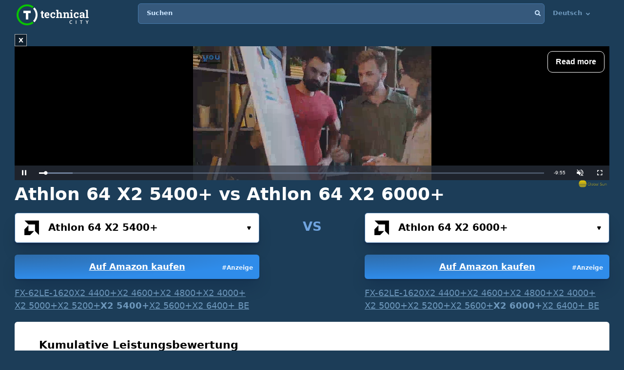

--- FILE ---
content_type: text/html; charset=UTF-8
request_url: https://technical.city/de/cpu/Athlon-64-X2-5400-plus-vs-Athlon-64-X2-6000-plus
body_size: 22949
content:
<!DOCTYPE html><html lang="de" style="height:100%">	<head>

<!-- Google tag (gtag.js) -->
<script async src="https://www.googletagmanager.com/gtag/js?id=G-2DL47Z2074"></script>
<script>
  window.dataLayer = window.dataLayer || [];
  function gtag(){dataLayer.push(arguments);}
  gtag('js', new Date());

  gtag('config', 'UA-53657652-63');
</script>

<script>
'use strict';
var lazyScripts;
var s;
var j;
var flag;
document.addEventListener("DOMContentLoaded", function() {
    lazyScripts = document.getElementsByTagName("script");
    j = 0;
flag = 1;
    window.addEventListener("scroll", function() {
        init();
    });
    window.addEventListener("mousemove", function() {
        init();
    });
    window.addEventListener("touchstart", function() {
        init();
    });
    setTimeout(function() {
        init();
    }, 6000);
});
 
 
function init() {
    if (flag) {
        flag = 0;
        load_all_js();
    }
}
 
function lazyLoadScripts() {
    if (j == lazyScripts.length) {
        return;
    }
    //console.log('lazy new call...');
    if (lazyScripts[j].getAttribute("type") == "lazyload2") {
        lazyScripts[j].setAttribute("type", "lazyloaded");
        if (typeof lazyScripts[j].dataset.src !== "undefined") {
            s = document.createElement("script");
            s.src = lazyScripts[j].dataset.src;
            document.body.appendChild(s);
            //console.log('lazy src: '+(lazyScripts[j].dataset.src))
            s.onload = function() {
                j++;
                lazyLoadScripts();
            };
        } else {
            s = document.createElement("script");
            s.innerHTML = lazyScripts[j].innerHTML;
            document.body.appendChild(s);
            //console.log('lazy code: '+(lazyScripts[j].outerHTML))
            j++;
            lazyLoadScripts();
        }
    } else {
        j++;
        lazyLoadScripts();
    }
}
 
 
function load_all_js() {
    setTimeout(function() {
        var defaultsLoaded = new Event("inline_event_load");
        window.dispatchEvent(defaultsLoaded);
    }, 1 * 100);
 
    j = 0;
 
    lazyScripts = document.getElementsByTagName("script");
    lazyLoadScripts();    
}
</script>
	




<link rel="preconnect" href="https://technicalcity.b-cdn.net" crossorigin>
<link rel="preconnect" href="https://counter.yadro.ru">
<link rel="preconnect" href="https://connect.facebook.net">
<link rel="preconnect" href="https://www.facebook.com">

		<meta charset="utf-8">
		<meta http-equiv="X-UA-Compatible" content="IE=Edge">
		<meta name="viewport" content="width=device-width, user-scalable=no" />
		
				
<title>Athlon 64 X2 5400+ vs Athlon 64 X2 6000+ [in 3 Benchmarks]</title>

<meta name="description" content="Wir vergleichen im Detail Athlon 64 X2 5400+ mit Athlon 64 X2 6000+: Spezifikationen, Computerspiele, Benchmarks." />

		<link rel="apple-touch-icon" sizes="152x152" href="//technicalcity.b-cdn.net/favicon/apple-touch-icon.png">
		<link rel="icon" type="image/png" sizes="192x192" href="//technicalcity.b-cdn.net/favicon/android-chrome-192x192.png">
		<link rel="icon" type="image/png" sizes="256x256" href="//technicalcity.b-cdn.net/favicon/android-chrome-256x256.png">
		<link rel="icon" type="image/png" sizes="32x32" href="//technicalcity.b-cdn.net/favicon/favicon-32x32.png">
		<link rel="icon" type="image/png" sizes="16x16" href="//technicalcity.b-cdn.net/favicon/favicon-16x16.png">
		<link rel="manifest" href="//technicalcity.b-cdn.net/favicon/site.webmanifest">
		<link rel="mask-icon" href="//technicalcity.b-cdn.net/favicon/safari-pinned-tab.svg" color="#5bbad5">
		<meta name="msapplication-TileColor" content="#da532c">
		<meta name="msapplication-TileImage" content="//technicalcity.b-cdn.net/favicon/mstile-150x150.png">
		<meta name="theme-color" content="#ffffff">
				<link rel="stylesheet" href="//technicalcity.b-cdn.net/css/css_parts/part_all_site.css?466?466" type="text/css" as="style" />
				<link rel="stylesheet" href="//technicalcity.b-cdn.net/css/css_parts/part_compare_block.css?466?466" type="text/css" as="style" />
				<link rel="stylesheet" href="//technicalcity.b-cdn.net/css/css_parts/part_autocomplete_select.css?466?466" type="text/css" as="style" />
				<link rel="stylesheet" href="//technicalcity.b-cdn.net/css/css_parts/part_chart.css?466?466" type="text/css" as="style" />
				<link rel="stylesheet" href="//technicalcity.b-cdn.net/css/css_parts/part_compare_link_block.css?466?466" type="text/css" as="style" />
				<link rel="stylesheet" href="//technicalcity.b-cdn.net/css/css_parts/part_item_page.css?466?466" type="text/css" as="style" />
				<link rel="stylesheet" href="//technicalcity.b-cdn.net/css/css_parts/part_items_root_pages.css?466?466" type="text/css" as="style" />
				<link rel="stylesheet" href="//technicalcity.b-cdn.net/css/css_parts/part_tabset.css?466?466" type="text/css" as="style" />
				<link rel="stylesheet" href="//technicalcity.b-cdn.net/css/css_parts/part_game_page.css?466?466" type="text/css" as="style" />
				<link rel="stylesheet" href="//technicalcity.b-cdn.net/css/css_parts/part_diagramm_vidget.css?466?466" type="text/css" as="style" />
				<link rel="stylesheet" href="//technicalcity.b-cdn.net/css/css_parts/part_rating.css?466?466" type="text/css" as="style" />
				<link rel="stylesheet" href="//technicalcity.b-cdn.net/css/css_parts/part_more_select_style.css?466?466" type="text/css" as="style" />
				
				
						
				
		<script type="text/javascript" src="//technicalcity.b-cdn.net/js/jquery-3.6.0.min.js"></script>
				
		<script type="text/javascript" src="//technicalcity.b-cdn.net/js/jquery.suggest.js"></script>
				
		<script type="text/javascript" src="//technicalcity.b-cdn.net/js/jquery.fs.selecter.min.js"></script>
				
		<script type="text/javascript" src="//technicalcity.b-cdn.net/js/jquery-ui.js?1"></script>
				
		<script type="text/javascript" src="//technicalcity.b-cdn.net/js/jquery.main.js?56"></script>
				
		
<link rel="canonical" href="https://technical.city/de/cpu/Athlon-64-X2-5400-plus-vs-Athlon-64-X2-6000-plus" />

<script>
function fill_select(select_tag, options, selected){
	var i;
	var value, text;
	
//	console.log('typeof '+typeof(selected))
	var selectedIndex=0;
	
	for(i=0;i<options.length;i++){
		var option = document.createElement("option");
		if(Array.isArray(options[i])){
			value = options[i][0];
			text = options[i][1];
		}else{
			value = options[i];
			text = options[i];
		}
		option.text = text;
		option.value = value;
		if(typeof(selected)!='undefined' && selected == value){
			//console.log('selected '+value)
			option.selected = "selected";
			option.setAttribute('selected', 'selected')
			selectedIndex = i+1;
		}
		select_tag.add(option);
	}
	//select_tag.selectedIndex=selectedIndex;
	//select_tag.value=selected;
}
</script>

	<link rel="alternate" href="https://technical.city/ru/cpu/Athlon-64-X2-5400-plus-protiv-Athlon-64-X2-6000-plus" hreflang="ru" />
	<link rel="alternate" href="https://technical.city/de/cpu/Athlon-64-X2-5400-plus-vs-Athlon-64-X2-6000-plus" hreflang="de" />
	<link rel="alternate" href="https://technical.city/zh/cpu/Athlon-64-X2-5400-plus-vs-Athlon-64-X2-6000-plus" hreflang="zh" />
	<link rel="alternate" href="https://technical.city/th/cpu/Athlon-64-X2-5400-plus-vs-Athlon-64-X2-6000-plus" hreflang="th" />
	<link rel="alternate" href="https://technical.city/vi/cpu/Athlon-64-X2-5400-plus-vs-Athlon-64-X2-6000-plus" hreflang="vi" />
	<link rel="alternate" href="https://technical.city/ru/cpu/Athlon-64-X2-5400-plus-protiv-Athlon-64-X2-6000-plus" hreflang="x-default" />

<style>
@media /*(hover: hover) and*/ (min-width: 600px) and (min-height: 600px) {
    .mobile-only{
		display: none;
	}
}

@media /*(hover: none) or*/ (max-width: 599px) or (max-height: 599px) {
    .not-mobile-only{
		display: none;
	}
}

@supports (-webkit-touch-callout: none) {
	.not-mobile-only{
		display: none;
	}
}

</style>

<style>
@media (min-width: 450px) {
	.banner_very_top_bottom_more_space {
		display: none;
	}
}
@media (max-width: 295px) {
	.banner_very_top_bottom_more_space {
		display: none;
	}
}
/*
.banner_very_top_bottom_more_space {
	padding-bottom: calc( 140px - 28% );
}
*/
</style>

<script>
function is_mobile_device(){
	if((window.matchMedia("(max-device-width: 599px)").matches || window.matchMedia("(max-device-height: 599px)").matches) || !window.matchMedia('(hover: hover)').matches){ // mobile
		return true;
	}
	return false;
}
</script>

<script type="lazyload2" data-src="https://cdn.fuseplatform.net/publift/tags/2/2097/fuse.js"></script>


<script async src="https://securepubads.g.doubleclick.net/tag/js/gpt.js" crossorigin="anonymous"></script>
<script>
  window.googletag = window.googletag || {cmd: []};
  googletag.cmd.push(function() {
    googletag.defineSlot('/22935954123/GSM_300x250_technical.city', [[240, 133], [320, 100], [1, 1], [120, 240], 'fluid', [300, 250], [250, 250], [250, 360], [300, 100], [300, 300], [125, 125], [336, 280], [180, 150], [200, 200]], 'div-gpt-ad-1766811234143-0').addService(googletag.pubads());
    googletag.pubads().enableSingleRequest();
    googletag.enableServices();
  });
</script>
<script async src="https://securepubads.g.doubleclick.net/tag/js/gpt.js" crossorigin="anonymous"></script>
<script>
  window.googletag = window.googletag || {cmd: []};
  googletag.cmd.push(function() {
    googletag.defineSlot('/22935954123/GSM_300x250_technical.city_2', [[125, 125], [1, 1], [300, 300], [320, 100], 'fluid', [180, 150], [240, 133], [200, 200], [250, 250], [300, 250], [336, 280]], 'div-gpt-ad-1766811095177-0').addService(googletag.pubads());
    googletag.pubads().enableSingleRequest();
    googletag.enableServices();
  });
</script>
<script async src="https://securepubads.g.doubleclick.net/tag/js/gpt.js" crossorigin="anonymous"></script>
<script>
  window.googletag = window.googletag || {cmd: []};
  googletag.cmd.push(function() {
    googletag.defineSlot('/22935954123/GSM_300x250_technical.city_3', [[336, 280], [250, 250], [250, 360], [300, 100], [300, 250], [1, 1], [125, 125], 'fluid', [200, 200], [240, 133], [300, 300], [120, 240], [320, 100]], 'div-gpt-ad-1766811160964-0').addService(googletag.pubads());
    googletag.pubads().enableSingleRequest();
    googletag.enableServices();
  });
</script> 
     
     
<script async src="https://jscdn.greeter.me/technical.cityvtgbhead.js" defer></script>
     
     

<style>
    .youtube-player {
        position: relative;
        padding-bottom: 56.23%;
        /* Use 75% for 4:3 videos */
        height: 0;
        overflow: hidden;
        max-width: 100%;
        background: #000;
        margin: 5px;
    }
    
    .youtube-player iframe {
        position: absolute;
        top: 0;
        left: 0;
        width: 100%;
        height: 100%;
        z-index: 100;
        background: transparent;
    }
    
    .youtube-player img {
        bottom: 0;
        display: block;
        left: 0;
        margin: auto;
        max-width: 100%;
        width: 100%;
        position: absolute;
        right: 0;
        top: 0;
        border: none;
        height: auto;
        cursor: pointer;
        -webkit-transition: .4s all;
        -moz-transition: .4s all;
        transition: .4s all;
    }
    
    .youtube-player img:hover {
        -webkit-filter: brightness(75%);
    }
    
    .youtube-player .play {
        height: 72px;
        width: 72px;
        left: 50%;
        top: 50%;
        margin-left: -36px;
        margin-top: -36px;
        position: absolute;
        background: url("//technicalcity.b-cdn.net/images/youtube-play.png") no-repeat;
        cursor: pointer;
    }

	.rating-block.large .item .heading .avarage {
		color: #a42bc6 !important;
	}
		.performance_difference_in_percents .percent_box.red .percent, .performance_difference_in_percents .percent_box.green .percent {
		color: #331832;
	}
	</style>
<style>
select{

	font-weight: 600;
	color: #0076FF;
	font-size: 16px;
	line-height: 62px;
	height: 62px;
	padding: 0 16px;
	padding-left: 13px;
	cursor: pointer;
	display: block;
	-webkit-transition: color 0.3s linear;
	-moz-transition: color 0.3s linear;
	-ms-transition: color 0.3s linear;
	-o-transition: color 0.3s linear;
	transition: color 0.3s linear;

	position: relative;
	width: 100%;
	height: 62px;
	background: #FFFFFF;
	background-position-x: 0%;
	background-position-y: 0%;
	background-repeat: repeat;
	background-image: none;
	background-size: auto;
	border: 1px solid #4679AB;
	-webkit-box-shadow: 0px 3px 5px -2px rgba(7, 8, 49, 0.510326), 0px 20px 30px -6px rgba(2, 11, 28, 0.202825);
	box-shadow: 0px 3px 5px -2px rgba(7, 8, 49, 0.510326), 0px 20px 30px -6px rgba(2, 11, 28, 0.202825);
	border-radius: 6px;

	-moz-appearance: none;
	-webkit-appearance: none;
	appearance: none;
	background-image: url(//technicalcity.b-cdn.net/images/select-arrows.png);
	background-size: 26px;
	background-position: right 0px;
	background-repeat: no-repeat;
}
select:focus{
	color: #0076FF;
	background-position: right -61px;
}

</style>

<style>
			@media (min-width: 600px) {
			#footer .holder {
				padding-bottom: 124px;
			}
		}
			body {
		font-size: 18px;
		line-height: 26px;
	}
	.block {
		font-size: 18px;
		line-height: 26px;
	}
	.items .item .title {
		font-size: 15px !important;
	}
	@media (max-width: 639px) {
		.items .item .title {
			font-size: 15px !important;
		}
	}
	.items .item .info {
		font-size: 14px !important;
	}
	@media (max-width: 639px) {
		.items .item .info {
			font-size: 15px !important;
		}
	}
	.block .search-results {
		font-size: 15px;
	}
	.search-results td {
		line-height: 17px;
	}
	.comparing .item .more_text {
		font-size: 12px !important;
	}
</style>




<script>
forms_choose_items_button_texts = [];
forms_choose_items_button_texts['video'] = [];
forms_choose_items_button_texts['cpu'] = [];
forms_choose_items_button_texts['devices'] = [];
forms_choose_items_button_texts['video'][0] = 'Keine GPUs ausgewählt';
forms_choose_items_button_texts['video'][1] = 'Einzelheiten';
//forms_choose_items_button_texts['video'][1] = 'Подробнее о #item_title#';
forms_choose_items_button_texts['video'][2] = 'Vergleichen';
forms_choose_items_button_texts['cpu'][0] = 'Keine CPUs ausgewählt';
forms_choose_items_button_texts['cpu'][1] = 'Einzelheiten';
//forms_choose_items_button_texts['cpu'][1] = 'Подробнее о #item_title#';
forms_choose_items_button_texts['cpu'][2] = 'Vergleichen';

forms_choose_items_button_texts['devices'][0] = '';
forms_choose_items_button_texts['devices'][1] = 'Einzelheiten';
//forms_choose_items_button_texts['devices'][1] = 'Подробнее о #item_title#';
forms_choose_items_button_texts['devices'][2] = 'Vergleichen';

var left_bar_links=[];
		left_bar_links.push("general-info");
				left_bar_links.push("characteristics");
				left_bar_links.push("compatibility");
				left_bar_links.push("benchmarks");
				left_bar_links.push("gaming");
				left_bar_links.push("advantages-disadvantages");
				left_bar_links.push("item-vote");
				left_bar_links.push("similar-items");
				left_bar_links.push("rating");
				left_bar_links.push("comments");
		
function recalculate_places_from_left_bar() {
	//console.log('left_bar_links.length: ' + left_bar_links.length);
	//console.log('left_bar_links: ' + left_bar_links.join(' / '));
	for(i=0;i<left_bar_links.length;++i){
		if($("a[name="+left_bar_links[i]+"]").length){
			places_from_left_bar[left_bar_links[i]]=$("a[name="+left_bar_links[i]+"]").offset().top;
		}
	}
}
</script>

	</head>
	
	<body style="overflow-y: scroll">
	
	<div style="position: absolute; left: 0; top: 0; z-index: -1; max-height: 100%; max-width: 100%; overflow: hidden"><img src="//technicalcity.b-cdn.net/images/big_transparent_for_largest_contentful_paint.png" rel="preload" class="no-lazy" /></div>
	
<!-- Google Tag Manager (noscript) -->
<noscript><iframe src="https://www.googletagmanager.com/ns.html?id=GTM-WLXPQD2"
height="0" width="0" style="display:none;visibility:hidden"></iframe></noscript>
<!-- End Google Tag Manager (noscript) -->
		<div id="wrapper">
			<main id="main">
				
				<div class="shadow_over_site_under_opened_menu popup"></div>
				
				<header id="header" itemscope itemtype="http://schema.org/WPHeader">
				
				<div id="shadow_over_site" class="shadow_over_site"></div>
				


					<div class="container top-container">
						<strong class="logo"><a href="/de">Technical City</a></strong>


						<div style="display: flex; align-items: flex-start">
						
						<span class="icon-open-menu"></span>
						<span class="icon-open-search"></span>
						
						<div class="logo_space_before_nav"></div>
						
						<nav id="navigation">
														<div class="popup" id="show_admin_data_background" style="display: none; z-index: 1000"></div>
														<form style="position:absolute;visibility:hidden;left:-1000px;" id="remove_ads_form" action="/de/remove-ads" method="post">
							<input type="hidden" name="return_to" value="/de/cpu/Athlon-64-X2-5400-plus-vs-Athlon-64-X2-6000-plus">							
							</form>
							
							<form style="position:absolute;visibility:hidden;left:-1000px;" id="logout_form" action="/de/patreon-logout" method="post">
							<input type="hidden" name="return_to" value="/de/cpu/Athlon-64-X2-5400-plus-vs-Athlon-64-X2-6000-plus">							
							</form>
														
							<ul style="position: relative; z-index: 1001">
							


																<style>
								@media (min-width: 1024px) {
									.hamburger-only{
										display: none;
									}
								}

								</style>
								
																
								<li class="hamburger-only" id="copy_here_mobile_menu_from_desktop_menu" onmouseover="document.getElementById('show_admin_data_background').style.display='block'" onmouseout="document.getElementById('show_admin_data_background').style.display='none'">
																	</li>
							</ul>
						</nav>
						
						<div style="flex-grow: 1">
							<form action="/de/search" method="get" id="search">
								<input type="hidden" name="mode" value="short_ajax">
								<fieldset style="position: relative">
									<label><div>Suchen</div></label>
									<input type="text" name="q" value="" placeholder="Suchen">
									<button type="submit"><i class="icon-search"></i></button>
									<button type="reset"><i class="icon-close"></i></button>
								</fieldset>
							</form>
							<div class="search-panel">
								<div class="search-content">
																</div>
								<footer class="search-footer">
																</footer>
							</div>
						</div>
						<nav id="languages">
							<ul>
							
																								<li id="copy_to_mobile_menu_from_here" onmouseover="document.getElementById('show_admin_data_background').style.display='block'" onmouseout="document.getElementById('show_admin_data_background').style.display='none'">
									Deutsch <i class="icon-arrow_down"></i>
									<ul>
																						<li><a onmousedown="return menu_down(event, this);" data-href="/en/cpu/Athlon-64-X2-5400-plus-vs-Athlon-64-X2-6000-plus">English</a></li>
																								<li><a onmousedown="return menu_down(event, this);" data-href="/ru/cpu/Athlon-64-X2-5400-plus-protiv-Athlon-64-X2-6000-plus">Русский</a></li>
																								<li><a onmousedown="return menu_down(event, this);" data-href="/es/cpu/Athlon-64-X2-5400-plus-vs-Athlon-64-X2-6000-plus">Español</a></li>
																								<li><a onmousedown="return menu_down(event, this);" data-href="/pt/cpu/Athlon-64-X2-5400-plus-vs-Athlon-64-X2-6000-plus">Português</a></li>
																								<li><a onmousedown="return menu_down(event, this);" data-href="/fr/cpu/Athlon-64-X2-5400-plus-vs-Athlon-64-X2-6000-plus">Français</a></li>
																								<li><a onmousedown="return menu_down(event, this);" data-href="/it/cpu/Athlon-64-X2-5400-plus-vs-Athlon-64-X2-6000-plus">Italiano</a></li>
																								<li><a onmousedown="return menu_down(event, this);" data-href="/pl/cpu/Athlon-64-X2-5400-plus-vs-Athlon-64-X2-6000-plus">Polski</a></li>
																								<li><a onmousedown="return menu_down(event, this);" data-href="/zh/cpu/Athlon-64-X2-5400-plus-vs-Athlon-64-X2-6000-plus">中文</a></li>
																								<li><a onmousedown="return menu_down(event, this);" data-href="/ja/cpu/Athlon-64-X2-5400-plus-vs-Athlon-64-X2-6000-plus">日本語</a></li>
																								<li><a onmousedown="return menu_down(event, this);" data-href="/ko/cpu/Athlon-64-X2-5400-plus-vs-Athlon-64-X2-6000-plus">한국어</a></li>
																								<li><a onmousedown="return menu_down(event, this);" data-href="/hi/cpu/Athlon-64-X2-5400-plus-vs-Athlon-64-X2-6000-plus">हिंदी</a></li>
																								<li><a onmousedown="return menu_down(event, this);" data-href="/tr/cpu/Athlon-64-X2-5400-plus-vs-Athlon-64-X2-6000-plus">Türkçe</a></li>
																								<li><a onmousedown="return menu_down(event, this);" data-href="/id/cpu/Athlon-64-X2-5400-plus-vs-Athlon-64-X2-6000-plus">Bahasa Indonesia</a></li>
																								<li><a onmousedown="return menu_down(event, this);" data-href="/ar/cpu/Athlon-64-X2-5400-plus-vs-Athlon-64-X2-6000-plus">اللغة العربية</a></li>
																								<li><a onmousedown="return menu_down(event, this);" data-href="/th/cpu/Athlon-64-X2-5400-plus-vs-Athlon-64-X2-6000-plus">ภาษาไทย</a></li>
																								<li><a onmousedown="return menu_down(event, this);" data-href="/vi/cpu/Athlon-64-X2-5400-plus-vs-Athlon-64-X2-6000-plus">tiếng Việt</a></li>
																					</ul>
								</li>
								
								<script>
								function menu_down(event, link){
									link.href = link.dataset['href'];
									return false;
								}
								</script>
															</ul>
						</nav>
						
						</div>
						
												
					
				</header>
				

				
								
<script>function prepare_videos(){}</script>								<div class="container">
														</div>
				
				<div id="content" >
					<div class="container">
					
<div style="margin-bottom:20px">


<style>
.banner_globalsun_child_margin_top_compensation{
	/*margin-bottom:16px;
	padding-top: 1px;*/
}
.banner_globalsun_child_margin_bottom_compensation{
	/*margin-top:16px;
	padding-bottom: 1px;*/
	margin-top: -15px;
}
@media (max-width: 600px) {
	.banner_space_globalsun{

		height:0;
		padding-bottom: calc(56.25% + 20px);

		Xmin-height:264px;
	}
}
@media (min-width: 601px) {
	.banner_space_globalsun{
		min-height:264px;
	}
}

</style>

<div class="banner_globalsun_child_margin_top_compensation">
</div>

<div class="banner_space_globalsun">

<div id="globalsun" style="Xheight:264px"></div>

<script>

if((window.matchMedia("(max-device-width: 600px)").matches || window.matchMedia("(max-device-height: 600px)").matches) || !window.matchMedia('(hover: hover)').matches){ // mobile

(function () { var ukJS = document.createElement("script"); ukJS.src = "//player.globalsun.io/v/2.0/content-player.js"; ukJS.type = "text/javascript"; ukJS.addEventListener("load", function () { var player = new uk_videoPlayer({ width: 420, height: 350, adserver_id: "4a00b1ac96bc7941112e43", category: "07c2441a62df008fb7c2bf", item: "4e66381bd1da21a7592923", }); player.init(); }); document.getElementsByTagName("head")[0].append(ukJS); })();

}else{ //  desktop

(function () { var ukJS = document.createElement("script"); ukJS.src = "//player.globalsun.io/v/2.0/content-player.js"; ukJS.type = "text/javascript"; ukJS.addEventListener("load", function () { var player = new uk_videoPlayer({ width: 420, height: 350, adserver_id: "4a00b1ac96bc7941112e43", category: "07c2441a62df008fb7c2bf", item: "94f91af4bc8d6e0dd2344d", }); player.init(); }); document.getElementsByTagName("head")[0].append(ukJS); })();

}



</script>
</div>

<div class="banner_globalsun_child_margin_bottom_compensation">
</div>


</div>

<div class="banner_very_top_bottom_more_space"></div>

<!-- CONTENT -->
							<span style="display:block">
		
<style>
.yandex_market .google-auto-placed , .yandex_market_2 .google-auto-placed{
	display:none !important;
}
</style>
	<div class="head-title"><h1>Athlon 64 X2 5400+ vs Athlon 64 X2 6000+</h1></div>

			<link rel="stylesheet" href="//technicalcity.b-cdn.net/selectize_v2.css">
		
	
	
							<!--<div class="compare-block inline-compare">-->
						
							<style>
.block_item_title_and_its_button {
	display: flex;
	justify-content: space-between;
	align-items: flex-end;
}
.one_items_button {
	display: flex;
	align-items: flex-start;
	margin-bottom: 0;
	padding-bottom: 0;
	background-color: transparent;
	border: none;
	line-height: 20px;
}
.one_items_button span {
	color: #ffffff;
	font-size: 15px;
	text-decoration: underline;
}
.one_items_button_2 {
	display: flex;
	justify-content: center;
	align-items: center;
	width: 50px;
	height: 62px;
	border: none;
	border-radius: 6px;
	background: linear-gradient(135deg, #09C400 0%, #08A400 100%);
	box-shadow: 0px 2px 4px -2px rgba(7, 8, 49, 0.395842), 0px 20px 30px -6px rgba(2, 11, 28, 0.202825);
}
.one_items_button_2:hover {
	background: linear-gradient(135deg, #08A400 0%, #09C400 100%);
    box-shadow: 0px 2px 4px -2px rgba(7, 8, 49, 0.395842), 0px 20px 30px -6px rgba(2, 11, 28, 0.202825);
}
.one_items_button_2:active {
	background: linear-gradient(135deg, #08A400 0%, #09C400 100%);
    box-shadow: 0px 10px 20px -6px rgba(2, 28, 8, 0.157698);
}
.compare-block .form-row {
	align-items: flex-end;
}
.form-split{
	/*padding-bottom: 22px;*/
	text-transform: uppercase;
}
.single .only-pair{
	display:none;
}
.inline-compare .only-single{
	display:none;
}





/*
.btn-buy-v2 {
  background: radial-gradient(100% 100% at 0% 0%, #50779F 0%, #3D5E7F 100%);
  -webkit-box-shadow: 0px 20px 30px -6px rgba(5, 23, 60, 0.25);
  box-shadow: 0px 20px 30px -6px rgba(5, 23, 60, 0.25);
  border-radius: 6px;
  min-width: 78px;
  padding: 0 16px;
}
.btn-buy-v2 {
  margin: 16px 0 0;
    margin-left: 0px;
}
.compare-block.single .form-col .form-group .btn-buy-v2 {
  z-index: 100;
  height: 60px;
  line-height: 60px;
}
.compare-block .form-row .form-group .btn-buy-v2 .btn-buy-more-2 {
  position: absolute;
  z-index: 10;
  top: 1px;
  right: 9px;
  bottom: 1px;
  display: flex;
  align-items: center;
}
.compare-block .form-row .form-group .btn-buy-v2 .btn-buy-more-inner {
  text-align: center;
  padding-top: 4px;
  line-height: 16px;
  color: rgba(255, 255, 255, 0.9);
  font-size: 12px;
  text-decoration: none;
}
*/
</style>
		<div class="compare-block no-button inline-compare" style="margin-bottom: 20px">			<form action="/de/cpu" onsubmit="
				//console.log('try...');
				setTimeout(
					function(){
						if(
							(this.elements.item1.value=='' && this.elements.item2.value=='') ||
							this.elements.item1.value==this.elements.item2.value
						){
							// no submit
							console.log('no submit');
						}else{
							this.submit();
						}
					}.bind(this) , 50);
				return false;
				"
				 id="compare_form">
				<fieldset>
											<div class="form-row" style="align-items: flex-start">
							<div class="form-col">
																<div class="form-group">
								<div class="autocomplete-select selected" id="buy_button_single_move_after_here" data-src="cpu" data-load="1" data-type="cpu" data-limit="15" data-selected="1050">
									<span class="icon"><img data-img="//technicalcity.b-cdn.net/images/cpu.png" src="//technicalcity.b-cdn.net/en/cpu_logotypes/2/image?thumbnail=yes&amp;maxwidth=38&amp;maxheight=38" alt=""></span>
									<input type="text" class="select-input"  autocomplete="off" value="Athlon 64 X2 5400+">
									<input type="hidden" name="item1" id="item1_1_cpu" value="1050" autocomplete="off" data-submit-form="1">
									<button class="open">Wählen Sie...<i class="icon-small_arrow_down"></i></button>
								</div>
								<a href="https://www.amazon.de/s?k=AMD%20Athlon%2064%20X2%205400%2B&tag=technicalcity-21" class="btn btn-buy waves-effect waves-light" target="_blank" rel="noopener" onclick="event.stopPropagation();" style="display: block; position: relative; top: auto; right: auto; transform: none; margin-left: 0"><div class="btn-buy-more-2"><div class="btn-buy-more-inner">#Anzeige&nbsp;</div></div>Auf Amazon kaufen</a>																</div>
								
<style>
.similar-block{
	display: flex;
	flex-wrap: wrap;
	gap: 2px 16px;
}
.similar-block .link{
	
}
.similar-block .link.disabled{
	text-decoration:none;
	font-weight:bold;
}
</style>

<div class="similar-block">
<a class="link" data-href="/de/cpu/Athlon-64-FX-62-vs-Athlon-64-X2-6000-plus" title="Athlon 64 FX-62 vs Athlon 64 X2 6000+">FX-62</a>
<a class="link" href="/de/cpu/Athlon-64-LE-1620-vs-Athlon-64-X2-6000-plus" title="Athlon 64 LE-1620 vs Athlon 64 X2 6000+">LE-1620</a>
<a class="link" href="/de/cpu/Athlon-64-X2-4400-plus-vs-Athlon-64-X2-6000-plus" title="Athlon 64 X2 4400+ vs Athlon 64 X2 6000+">X2 4400+</a>
<a class="link" data-href="/de/cpu/Athlon-64-X2-4600-plus-vs-Athlon-64-X2-6000-plus" title="Athlon 64 X2 4600+ vs Athlon 64 X2 6000+">X2 4600+</a>
<a class="link" data-href="/de/cpu/Athlon-64-X2-4800-plus-vs-Athlon-64-X2-6000-plus" title="Athlon 64 X2 4800+ vs Athlon 64 X2 6000+">X2 4800+</a>
<a class="link" data-href="/de/cpu/Athlon-64-X2-4000-plus-vs-Athlon-64-X2-6000-plus" title="Athlon 64 X2 4000+ vs Athlon 64 X2 6000+">X2 4000+</a>
<a class="link" data-href="/de/cpu/Athlon-64-X2-5000-plus-vs-Athlon-64-X2-6000-plus" title="Athlon 64 X2 5000+ vs Athlon 64 X2 6000+">X2 5000+</a>
<a class="link" data-href="/de/cpu/Athlon-64-X2-5200-plus-vs-Athlon-64-X2-6000-plus" title="Athlon 64 X2 5200+ vs Athlon 64 X2 6000+">X2 5200+</a>
<a class="link disabled" title="Athlon 64 X2 5400+ vs Athlon 64 X2 6000+">X2 5400+</a>
<a class="link" data-href="/de/cpu/Athlon-64-X2-5600-plus-vs-Athlon-64-X2-6000-plus" title="Athlon 64 X2 5600+ vs Athlon 64 X2 6000+">X2 5600+</a>
<a class="link" href="/de/cpu/Athlon-64-X2-6000-plus-vs-Athlon-64-X2-6400-plus-BE" title="Athlon 64 X2 6400+ BE vs Athlon 64 X2 6000+">X2 6400+ BE</a></div>							</div>
							
														
							  <div class="form-split only-pair">
																<span>VS</span>
							  </div>
							
							<div class="form-col only-pair">
																<div class="form-group">
								<div class="autocomplete-select selected" data-src="cpu" data-load="1" data-type="cpu" data-limit="15" data-selected="1054">
									<span class="icon"><img data-img="//technicalcity.b-cdn.net/images/cpu.png" src="//technicalcity.b-cdn.net/en/cpu_logotypes/2/image?thumbnail=yes&amp;maxwidth=38&amp;maxheight=38" alt=""></span>
									<input type="text" class="select-input"  autocomplete="off" value="Athlon 64 X2 6000+">
									<input type="hidden" name="item2" id="item2_1_cpu" value="1054" autocomplete="off" data-submit-form="1">
									<button class="open">Wählen Sie...<i class="icon-small_arrow_down"></i></button>
								</div>
								<a href="https://www.amazon.de/s?k=AMD%20Athlon%2064%20X2%206000%2B&tag=technicalcity-21" class="btn btn-buy waves-effect waves-light" target="_blank" rel="noopener" onclick="event.stopPropagation();" style="display: block; position: relative; top: auto; right: auto; transform: none; margin-left: 0"><div class="btn-buy-more-2"><div class="btn-buy-more-inner">#Anzeige&nbsp;</div></div>Auf Amazon kaufen</a>																</div>
								<div class="similar-block">
<a class="link" data-href="/de/cpu/Athlon-64-FX-62-vs-Athlon-64-X2-5400-plus" title="Athlon 64 FX-62 vs Athlon 64 X2 5400+">FX-62</a>
<a class="link" href="/de/cpu/Athlon-64-LE-1620-vs-Athlon-64-X2-5400-plus" title="Athlon 64 LE-1620 vs Athlon 64 X2 5400+">LE-1620</a>
<a class="link" data-href="/de/cpu/Athlon-64-X2-4400-plus-vs-Athlon-64-X2-5400-plus" title="Athlon 64 X2 4400+ vs Athlon 64 X2 5400+">X2 4400+</a>
<a class="link" data-href="/de/cpu/Athlon-64-X2-4600-plus-vs-Athlon-64-X2-5400-plus" title="Athlon 64 X2 4600+ vs Athlon 64 X2 5400+">X2 4600+</a>
<a class="link" data-href="/de/cpu/Athlon-64-X2-4800-plus-vs-Athlon-64-X2-5400-plus" title="Athlon 64 X2 4800+ vs Athlon 64 X2 5400+">X2 4800+</a>
<a class="link" data-href="/de/cpu/Athlon-64-X2-4000-plus-vs-Athlon-64-X2-5400-plus" title="Athlon 64 X2 4000+ vs Athlon 64 X2 5400+">X2 4000+</a>
<a class="link" data-href="/de/cpu/Athlon-64-X2-5000-plus-vs-Athlon-64-X2-5400-plus" title="Athlon 64 X2 5000+ vs Athlon 64 X2 5400+">X2 5000+</a>
<a class="link" data-href="/de/cpu/Athlon-64-X2-5200-plus-vs-Athlon-64-X2-5400-plus" title="Athlon 64 X2 5200+ vs Athlon 64 X2 5400+">X2 5200+</a>
<a class="link" data-href="/de/cpu/Athlon-64-X2-5400-plus-vs-Athlon-64-X2-5600-plus" title="Athlon 64 X2 5600+ vs Athlon 64 X2 5400+">X2 5600+</a>
<a class="link disabled" title="Athlon 64 X2 6000+ vs Athlon 64 X2 5400+">X2 6000+</a>
<a class="link" data-href="/de/cpu/Athlon-64-X2-5400-plus-vs-Athlon-64-X2-6400-plus-BE" title="Athlon 64 X2 6400+ BE vs Athlon 64 X2 5400+">X2 6400+ BE</a></div>							</div>
													</div>
										</fieldset>
			</form>
		</div>							
												
						
						<!--</div>-->

												
													<div class="block" style="margin-bottom: 14px">
					<h3>Kumulative Leistungsbewertung</h3>
							<div class="vert_space_before_diagramm_on_narrow_screen_2"></div>
				<div class="diagramm" style="margin-bottom: 0; padding-top: 59px; padding-bottom: 0">
			<div class="site_block_partial_padding">
				<div style="Xdisplay: table; width: 100%">

				<div style="Xdisplay: table-cell; vertical-align: top; width: 100%">
				
				<div class="histogram" style="width: auto; position: relative; padding-top: 0; padding-bottom: 0px">
					
					<div style="position:absolute;height:62px;width:100%;border-radius: 6px;
					-webkit-box-shadow:inset 1px 1px 0 0px rgba(255,255,255,0.3), inset -1px -1px 0 0px rgba(0,0,0,0.3);
					box-shadow:inset 1px 1px 0 0px (255,255,255,0.3), inset -1px -1px 0 0px rgba(0,0,0,0.3);
					"></div>
					<span style="position: absolute; z-index: 1; display: flex; flex-direction: column; justify-content: center; min-height: 62px; margin-top: 0; left: 11px;" class="histogram_variable_position_text_1"><div style="font-size: 15px; font-weight: bold; -webkit-opacity: 1; ">Athlon 64 X2 5400+</div><div class="histogram_string_over_title">2006</div><div class="histogram_string_under_title">2 Kerne / 2 Threads, 89 Watt</div></span>
					
					<span style="position: absolute; z-index: 1; display: flex; flex-direction: column; justify-content: center; min-height: 62px; margin-top: 0; right: 11px;" class="histogram_variable_position_text_1"><div style="font-size: 15px; font-weight: bold; color: #a42bc6; -webkit-opacity: 1; ">0.52					</div></span>
					
					<span style="position: absolute; color: #ffffff; right: 8px; white-space: nowrap; font-size: 20px; font-weight: 700; text-shadow: 1px 1px 0 #000000;" class="histogram_variable_position_text_2"> </span>
					
					<div style="border-radius: 6px;
					background: linear-gradient(90deg, #09C400 0%, #0D9E6E 142.45%);
					
										">
					<div style="width:99.48%; max-width: calc( 100% - 3px );
					background: #E7E8E8;height:62px;margin-left:auto;
					border-top-right-radius: 6px; border-bottom-right-radius: 6px;
					"></div>					
					</div>
					
				</div>
				
				</div>
				</div>
			</div>
		</div>
		
		<div style="height: 8px"></div>
		
		<div class="diagramm diagramm_less_space_under_2" style="padding-top: 0; /* margin-bottom: 20px */">
			<div class="site_block_partial_padding">
				<div style="Xdisplay: table; width: 100%">

				<div style="Xdisplay: table-cell; vertical-align: top; width: 100%">
				
				<div class="histogram" style="width: auto; position: relative; padding-top: 0; padding-bottom: 0px">
					
					<div style="position:absolute;height:62px;width:100%;border-radius: 6px;
					-webkit-box-shadow:inset 1px 1px 0 0px rgba(255,255,255,0.3), inset -1px -1px 0 0px rgba(0,0,0,0.3);
					box-shadow:inset 1px 1px 0 0px (255,255,255,0.3), inset -1px -1px 0 0px rgba(0,0,0,0.3);
					"></div>
					<span style="position: absolute; z-index: 1; display: flex; flex-direction: column; justify-content: center; min-height: 62px; margin-top: 0; left: 11px;" class="histogram_variable_position_text_1"><div style="font-size: 15px; font-weight: bold; -webkit-opacity: 1; ">Athlon 64 X2 6000+</div><div class="histogram_string_over_title">2007</div><div class="histogram_string_under_title">2 Kerne / 2 Threads, 125 Watt</div></span>
										
					<span style="position: absolute; z-index: 1; display: flex; flex-direction: column; justify-content: center; min-height: 62px; margin-top: 0; right: 11px;" class="histogram_variable_position_text_1"><div style="font-size: 15px; font-weight: bold; color: #a42bc6; -webkit-opacity: 1; ">0.54					<span class="performance_difference_in_percents">	<!-- show_perc_bar: me: 0.54, other: 0.52, invert: -->
												<div class="percent_box green">
													<span class="percent">+3.8%</span>
																									</div>
	</span></div></span>
					
					<span style="position: absolute; color: #ffffff; right: 8px; white-space: nowrap; font-size: 20px; font-weight: 700; text-shadow: 1px 1px 0 #000000;" class="histogram_variable_position_text_2"> </span>
					
					<div style="border-radius: 6px;
					background: linear-gradient(90deg, #09C400 0%, #0D9E6E 142.45%);
					
										">
					<div style="width:99.46%; max-width: calc( 100% - 3px );
					background: #E7E8E8;height:62px;margin-left:auto;
					border-top-right-radius: 6px; border-bottom-right-radius: 6px;
					"></div>					
					</div>
					
					
												
							<div style="position: absolute; margin-top: -131px; margin-left: 7.96%; width: 1px; height: 131px;
							border-right-width: 0; border-right-style: solid; /*border-right-color: #ffffff;*/
							
							background: linear-gradient(to bottom, rgba(255, 255, 255, 0.5), rgba(255, 255, 255, 0)) 100%;
							-webkit-appearance: none;"></div>
							
							<div style="position: absolute; margin-left: 7.96%; max-width:13%; width:13%; overflow:visible">
							<div style="position: absolute; width: 100%; bottom: 166px; font-size: 14px; line-height: 16px;" class="svg_relative_item_title" title=""><div style="position: relative;"><a href="/de/cpu/Core-i3-12100F">i3-12100F</a></div></div>
							</div>
														
							<div style="position: absolute; margin-top: -131px; margin-left: 21.42%; width: 1px; height: 131px;
							border-right-width: 0; border-right-style: solid; /*border-right-color: #ffffff;*/
							
							background: linear-gradient(to bottom, rgba(255, 255, 255, 0.5), rgba(255, 255, 255, 0)) 100%;
							-webkit-appearance: none;"></div>
							
							<div style="position: absolute; margin-left: 21.96%; max-width:13%; width:13%; overflow:visible">
							<div style="position: absolute; width: 100%; bottom: 166px; font-size: 14px; line-height: 16px;" class="svg_relative_item_title" title=""><div style="position: relative;"><a href="/de/cpu/Core-i5-13600K">i5-13600K</a></div></div>
							</div>
														
							<div style="position: absolute; margin-top: -131px; margin-left: 34.40%; width: 1px; height: 131px;
							border-right-width: 0; border-right-style: solid; /*border-right-color: #ffffff;*/
							
							background: linear-gradient(to bottom, rgba(255, 255, 255, 0.5), rgba(255, 255, 255, 0)) 100%;
							-webkit-appearance: none;"></div>
							
							<div style="position: absolute; margin-left: 35.96%; max-width:13%; width:13%; overflow:visible">
							<div style="position: absolute; width: 100%; bottom: 166px; font-size: 14px; line-height: 16px;" class="svg_relative_item_title" title=""><div style="position: relative;"><a href="/de/cpu/Core-i9-14900KS">i9-14900KS</a></div></div>
							</div>
							<svg style="width:100%;height:32px;position: absolute;margin-top: -164px" xmlns="http://www.w3.org/2000/svg">							<line x1="7.96%" y1="32" x2="7.96%" y2="0" stroke="#888888" />
														<line x1="21.42%" y1="32" x2="21.96%" y2="0" stroke="#888888" />
														<line x1="34.40%" y1="32" x2="35.96%" y2="0" stroke="#888888" />
							</svg>							
							<div style="position: absolute; margin-top: -131px; margin-left: 11.00%; width: 1px; height: 131px;border-right-width: 0; border-right-style: solid; /*border-right-color: #eeeeee;*/ /*border-image: linear-gradient(top, rgba(255, 255, 255, 1), rgba(255, 255, 255, 0)); -webkit-border-image: -webkit-linear-gradient(top, rgba(255, 255, 255, 1), rgba(255, 255, 255, 0));*/
							
							
							background: linear-gradient(to bottom, rgba(255, 255, 255, 0), rgba(255, 255, 255, 0.5)) 100%;
							-webkit-appearance: none;
							"></div>
							
							<div style="position: absolute; margin-top: 32px; margin-left: 11.00%; font-size: 14px; line-height: 16px; max-width:13%; overflow:hidden" title="" class="svg_relative_resolution"><div style="position: relative;"><span class="new_line_on_narrow_screen"><a href="/de/cpu/Ryzen-5-5500">Ryzen 5 5500</a></span></div></div>
														
							<div style="position: absolute; margin-top: -131px; margin-left: 15.19%; width: 1px; height: 131px;border-right-width: 0; border-right-style: solid; /*border-right-color: #eeeeee;*/ /*border-image: linear-gradient(top, rgba(255, 255, 255, 1), rgba(255, 255, 255, 0)); -webkit-border-image: -webkit-linear-gradient(top, rgba(255, 255, 255, 1), rgba(255, 255, 255, 0));*/
							
							
							background: linear-gradient(to bottom, rgba(255, 255, 255, 0), rgba(255, 255, 255, 0.5)) 100%;
							-webkit-appearance: none;
							"></div>
							
							<div style="position: absolute; margin-top: 32px; margin-left: 25%; font-size: 14px; line-height: 16px; max-width:13%; overflow:hidden" title="" class="svg_relative_resolution"><div style="position: relative;"><span class="new_line_on_narrow_screen"><a href="/de/cpu/Ryzen-5-7500F">Ryzen 5 7500F</a></span></div></div>
														
							<div style="position: absolute; margin-top: -131px; margin-left: 19.54%; width: 1px; height: 131px;border-right-width: 0; border-right-style: solid; /*border-right-color: #eeeeee;*/ /*border-image: linear-gradient(top, rgba(255, 255, 255, 1), rgba(255, 255, 255, 0)); -webkit-border-image: -webkit-linear-gradient(top, rgba(255, 255, 255, 1), rgba(255, 255, 255, 0));*/
							
							
							background: linear-gradient(to bottom, rgba(255, 255, 255, 0), rgba(255, 255, 255, 0.5)) 100%;
							-webkit-appearance: none;
							"></div>
							
							<div style="position: absolute; margin-top: 32px; margin-left: 39%; font-size: 14px; line-height: 16px; max-width:13%; overflow:hidden" title="" class="svg_relative_resolution"><div style="position: relative;"><span class="new_line_on_narrow_screen"><a href="/de/cpu/Ryzen-7-7800X3D">Ryzen 7 7800X3D</a></span></div></div>
														
							<div style="position: absolute; margin-top: -131px; margin-left: 100.00%; width: 1px; height: 131px;border-right-width: 0; border-right-style: solid; /*border-right-color: #eeeeee;*/ /*border-image: linear-gradient(top, rgba(255, 255, 255, 1), rgba(255, 255, 255, 0)); -webkit-border-image: -webkit-linear-gradient(top, rgba(255, 255, 255, 1), rgba(255, 255, 255, 0));*/
							
							
							background: linear-gradient(to bottom, rgba(255, 255, 255, 0), rgba(255, 255, 255, 0.5)) 100%;
							-webkit-appearance: none;
							"></div>
							
							<div style="position: absolute; margin-top: 32px; margin-left: 87%; font-size: 14px; line-height: 16px; max-width:13%; overflow:hidden" title="" class="svg_relative_resolution"><div style="position: relative;"><span class="new_line_on_narrow_screen"><a href="/de/cpu/Ryzen-Threadripper-PRO-9995WX">Ryzen Threadripper PRO 9995WX</a></span></div></div>
							<svg style="width:100%;height:32px;position: absolute;margin-top: 0px" xmlns="http://www.w3.org/2000/svg">							<line x1="11.00%" y1="0" x2="11.00%" y2="32" stroke="#888888" />
														<line x1="15.19%" y1="0" x2="25%" y2="32" stroke="#888888" />
														<line x1="19.54%" y1="0" x2="39%" y2="32" stroke="#888888" />
														<line x1="100.00%" y1="0" x2="87%" y2="32" stroke="#888888" />
							</svg>					
				</div>
				
				</div>
				</div>
			</div>
		</div>
									<div style="height: 20px"></div>
															<div style="height: 16px"></div>
															<p >Athlon 64 X2 6000+ übertrifft Athlon 64 X2 5400+ um minimale 4%, basierend auf unseren aggregierten Benchmark-Ergebnissen.</p>
							
												</div>
					
										
					<style>
					.banner_under_h1 {
						margin-top: 0px;
					}
					</style>
					
					<!--3.2-->
<style>
.banner_under_h1{
  margin-bottom:24px;
}
</style>
<div class="banner_under_h1">

<div class="banner-ez1" style="display: grid; justify-items: center;">

<div class="not-mobile-only" style="">
<!-- GAM 71161633/TECHNICALCITY_technicalcity/header_billboard -->
<div data-fuse="22996728934"></div>
</div>

<div class="mobile-only" style="">
<!-- GAM 71161633/TECHNICALCITY_technicalcity/mob_header -->
<div data-fuse="22996573653"></div>
</div>

</div>

</div>

					
								
			<style>
			/*
			@media (min-width: 1871px) {
				.left_menu_but_inside_content {
					display: none;
				}
			}
			*/
			.left_menu_but_inside_content a {
				text-decoration: none;
			}
			/*
			.left_menu_but_inside_content a:link, .left_menu_but_inside_content a:visited {
				color: #CBE5FF;
			}
			*/
			.left_menu_but_inside_content a:hover, .left_menu_but_inside_content a:active {
				/*color: #6E98BC;*/
				color: #000000;
			}
			</style>
			
			<div class="left_menu_but_inside_content block" style="padding-bottom: 24px">
								<div class="block" style="margin-bottom: 0">
					<h2>Inhalt</h2>
					
					<div id="copy_to_left_menu_from_here">
						<ol class="contents_list">
															<li><a href="#general-info">Wichtigste Details</a></li>
																<li><a href="#characteristics">Detaillierte Spezifikationen</a></li>
																<li><a href="#compatibility">Kompatibilität</a></li>
																<li><a href="#benchmarks">Synthetische Benchmarks</a></li>
																<li><a href="#gaming">Spielfähigkeiten</a></li>
																<li><a href="#advantages-disadvantages">Zusammenfassung der Vor- und Nachteile</a></li>
																<li><a href="#item-vote">Stimmen Sie für Ihren Favoriten</a></li>
																<li><a href="#similar-items">Andere Vergleiche</a></li>
																<li><a href="#rating">Bewertungen der Gemeinschaft</a></li>
																<li><a href="#comments">Fragen und Kommentare</a></li>
														</ol>
					</div>
					
											<div class="instead-of-sticky-left">
						<div class="icons_share_in_content">
							<div style="padding-left: 8px; padding-right: 8px;">
		<hr class="line" style="width: 90%; margin-top: 9px; margin-bottom: 7px">
</div>

<div style="padding-left: 8px; padding-right: 8px; color: #000000; font-weight: bold">
	Teilen:</div>


<div class="share-buttons">
	<div class="four social_nets_columns">
						<a href="https://www.facebook.com/sharer/sharer.php?quote=AMD+Athlon+64+X2+5400%2B+vs+Athlon+64+X2+6000%2B&u=https%3A%2F%2Ftechnical.city%2Fde%2Fcpu%2FAthlon-64-X2-5400-plus-vs-Athlon-64-X2-6000-plus" target="_blank" class="social_net_button facebook"><span class="social-net-icon-facebook"></span></a>
	</div>
	<div class="four social_nets_columns">
				<a href="https://x.com/intent/tweet?source=https%3A%2F%2Ftechnical.city%2Fde%2Fcpu%2FAthlon-64-X2-5400-plus-vs-Athlon-64-X2-6000-plus&text=AMD+Athlon+64+X2+5400%2B+vs+Athlon+64+X2+6000%2B:%20https%3A%2F%2Ftechnical.city%2Fde%2Fcpu%2FAthlon-64-X2-5400-plus-vs-Athlon-64-X2-6000-plus" target="_blank" class="social_net_button twitter"><span class="social-net-icon-twitter"></span></a>
			</div>
	<div class="four social_nets_columns">
				<a href="https://www.reddit.com/submit?url=https%3A%2F%2Ftechnical.city%2Fde%2Fcpu%2FAthlon-64-X2-5400-plus-vs-Athlon-64-X2-6000-plus&title=AMD+Athlon+64+X2+5400%2B+vs+Athlon+64+X2+6000%2B" target="_blank" class="social_net_button reddit"><span class="social-net-icon-reddit"></span></a>
	</div>
	
	<div class="four social_nets_columns">
		<div onclick="copy_certain_text_to_clipboard_3('tooltip_copy_page_address_2', 'https://technical.city/de/cpu/Athlon-64-X2-5400-plus-vs-Athlon-64-X2-6000-plus');" class="social_net_button copy_page_address"><img src="/images/icon_copy_link.png" style="margin-bottom: 2px" width="13" height="16" /></div>
		
			</div>
</div>

							
							<div class="my_tooltip_container_2" id="tooltip_copy_page_address_2_2" style="display: none; opacity: 0">
								Adresse in die Zwischenablage kopiert							</div>
						</div>
						</div>
										</div>
								<div id="show_left_menu_when_scrolled_to_this"></div>
			</div>
			
			<div style="height: 12px"></div>
			
						
		
		<div class="banner_below_block">
		</div>
		
	<div class="sticky-holder">
					<div class="compare-header-sticky">
							<div class="title">
									</div>
				<div class="model">
					<a href="/de/cpu/Athlon-64-X2-5400-plus" style="text-decoration: none">
						<span class="icon"><img src="//technicalcity.b-cdn.net/en/cpu_logotypes/2/image?thumbnail=yes&amp;maxwidth=38&amp;maxheight=38" class="item_photo" alt="Athlon 64 X2 5400+" title="Athlon 64 X2 5400+"></span>
						<strong class="type">
														<em style="text-decoration: none">Athlon 64 X2 5400+</em>
						</strong>
					</a>
				</div>
				<div class="model">
					<a href="/de/cpu/Athlon-64-X2-6000-plus" style="text-decoration: none">
						<span class="icon"><img src="//technicalcity.b-cdn.net/en/cpu_logotypes/2/image?thumbnail=yes&amp;maxwidth=38&amp;maxheight=38" class="item_photo" alt="Athlon 64 X2 6000+" title="Athlon 64 X2 6000+"></span>
						<strong class="type">
														<em style="text-decoration: none">Athlon 64 X2 6000+</em>
						</strong>
					</a>
				</div>
							</div>
					<div class="block">
				<style>
	.left_bar_with_page_links .left_bar_link.left_bar_link_general-info {
		display: block !important;
	}
		.left_bar_with_page_links .left_bar_link.left_bar_link_benchmarks {
		display: block !important;
	}
				.left_bar_with_page_links .left_bar_link.left_bar_link_gaming {
		display: block !important;
	}
						.left_bar_with_page_links .left_bar_link.left_bar_link_advantages-disadvantages {
			display: block !important;
		}
				.left_bar_with_page_links .left_bar_link.left_bar_link_item-vote {
			display: block !important;
		}
				.left_bar_with_page_links .left_bar_link.left_bar_link_rating {
			display: block !important;
		}
			.left_bar_with_page_links .left_bar_link.left_bar_link_comments {
		display: block !important;
	}
				.left_bar_with_page_links .left_bar_link.left_bar_link_built-in-video {
		display: block !important;
	}
			.left_bar_with_page_links .left_bar_link.left_bar_link_characteristics {
		display: block !important;
	}
			.left_bar_with_page_links .left_bar_link.left_bar_link_memory-specs {
		display: block !important;
	}
			.left_bar_with_page_links .left_bar_link.left_bar_link_compatibility {
		display: block !important;
	}
				</style>


	<a name="general-info" class="in_comparing_move_this_upper"></a>		
					<div class="space_after_sticky_in_comparison"></div>
					
		<h2>Wichtigste Details</h2>

				<p class="notice item_data_notice">
		Vergleich von Prozessortyp (Desktop oder Notebook), Architektur, Verkaufsstartzeit und Preis.		</p>
				
					<table class="compare-table">
				<tbody>
				<tr><td>Platz in der Leistungsbewertung</td><td><em class="blue"><a href="/de/cpu/rating?pg=16#result1050" title="Platz in der CPU-Rangliste: 3134">3134</a></em></td><td><em class="blue"><a href="/de/cpu/rating?pg=16#result1054" title="Platz in der CPU-Rangliste: 3117">3117</a></em></td></tr><tr><td>Platz nach Beliebtheit</td><td><em class="blue"><span class="nd">nicht in den Top-100</span></em></td><td><em class="blue"><span class="nd">nicht in den Top-100</span></em></td></tr><tr><td>Typ</td><td><em class="blue">Desktop-</em></td><td><em class="blue">Desktop-</em></td></tr><tr><td>Leistungseffizienz</td><td><em class="blue">0.25</em></td><td><em class="blue">0.18</em></td></tr><tr><td>Entwickler</td><td><em class="blue">AMD</em></td><td><em class="blue">AMD</em></td></tr><tr><td>Architektur-Codename</td><td><em class="blue">Windsor<span class="for_period"> (2006&minus;2007)</span></em></td><td><em class="blue">Windsor<span class="for_period"> (2006&minus;2007)</span></em></td></tr><tr><td>Veröffentlichungsdatum</td><td><em class="blue">Dezember
 2006 <span class="for_period">(19 Jahre vor)</span></em></td><td><em class="blue">August 2007 <span class="for_period">(18 Jahre vor)</span></em></td></tr>			</tbody>
		</table>
							
						
<!-- 71161633/product_header/product_header -->
<div data-fuse="22045322330"></div>

				<div style="height: 14px"></div>
			<a name="characteristics" class="in_comparing_move_this_upper"></a>		
		<h2>Detaillierte Spezifikationen</h2>

				<p class="notice item_data_notice">
		Quantitative Parameter von Athlon 64 X2 5400+ und Athlon 64 X2 6000+: Anzahl der Kerne und Threads, Taktraten, technologischer Prozess, Cache-Größe und Multiplikatorsperrstatus. Sie sprechen indirekt über die Leistung von Athlon 64 X2 5400+ und Athlon 64 X2 6000+, obwohl für eine genaue Bewertung die Testergebnisse berücksichtigt werden müssen.		</p>
				
					<table class="compare-table">
				<tbody>
				<tr><td>Kerne</td><td><em class="blue">2</em></td><td><em class="blue">2</em></td></tr><tr><td>Threads</td><td><em class="blue">2</em></td><td><em class="blue">2</em></td></tr><tr><td>Maximale Frequenz</td><td><em class="blue">2.8  GHz</em></td><td><em class="blue">3.1  GHz</em></td></tr><tr><td>Gesamter L1-Cache</td><td><em class="blue">256 KB</em></td><td><em class="blue">256 KB</em></td></tr><tr><td>Gesamter L2-Cache</td><td><em class="blue">512 KB</em></td><td><em class="blue">512K</em></td></tr><tr><td>Gesamter L3-Cache</td><td><em class="blue">0 KB</em></td><td><em class="blue">0 KB</em></td></tr><tr><td>Technologischer Prozess</td><td><em class="blue">90 nm</em></td><td><em class="blue">90 nm</em></td></tr><tr><td>Die-Größe</td><td><em class="blue">220 mm<sup>2</sup></em></td><td><em class="blue">220 mm<sup>2</sup></em></td></tr><tr><td>Anzahl der Transistoren</td><td><em class="blue">154 million</em></td><td><em class="blue">227 million</em></td></tr><tr><td>64-Bit-Unterstützung</td><td><em class="blue">+</em></td><td><em class="blue">+</em></td></tr><tr><td>Kompatibilität mit Windows 11</td><td><em class="blue">-</em></td><td><em class="blue">-</em></td></tr>			</tbody>
		</table>
					<a name="compatibility" class="in_comparing_move_this_upper"></a>		
				
		<h2>Kompatibilität</h2>

				<p class="notice item_data_notice">
		Informationen zur Kompatibilität von Athlon 64 X2 5400+ und Athlon 64 X2 6000+ mit anderen Computerkomponenten: Motherboard (achten Sie auf den Sockeltyp), Netzteil (achten Sie auf die Leistungsaufnahme) usw. Nützlich bei der Planung einer zukünftigen Computerkonfiguration oder beim Aufrüsten einer bestehenden Konfiguration.

Beachten Sie, dass die Leistungsaufnahme einiger Prozessoren auch ohne Übertaktung deutlich über ihrer nominalen TDP liegen kann. Einige können sogar ihre deklarierte Thermik verdoppeln, vorausgesetzt, das Motherboard erlaubt es, die CPU-Leistungsparameter zu tunen.		</p>
				
					<table class="compare-table">
				<tbody>
				<tr><td>Max Anzahl der Prozessoren in der Konfiguration</td><td><em class="blue">1</em></td><td><em class="blue">1</em></td></tr><tr><td>Socket</td><td><em class="blue">AM2</em></td><td><em class="blue">AM2</em></td></tr><tr><td>Leistungsaufnahme (TDP)</td><td><em class="blue">89 Watt</em></td><td><em class="blue">125 Watt</em></td></tr>			</tbody>
		</table>
							</div>
				
		
				<div class="banner_below_block">
<div class="banner-ez2" style="display: grid; justify-items: center;">

<div class="not-mobile-only" style="">
<!-- GAM 71161633/TECHNICALCITY_technicalcity/middle_billboard -->
<div data-fuse="22997386925"></div>
</div>

<div class="mobile-only" style="">
<!-- GAM 71161633/TECHNICALCITY_technicalcity/mob_middle -->
<div data-fuse="22996724335"></div>
</div>


</div>

</div>
				
		<div class="block">
		
		<a name="benchmarks" id="benchmarks" class="in_comparing_move_this_upper"></a>

		<h2>Synthetische Benchmark-Leistung</h2>

		<p class="notice">
		Nicht-Gaming-Benchmarks Leistung von Athlon 64 X2 5400+ und Athlon 64 X2 6000+. Die Gesamtpunktzahl liegt zwischen 0 und 100, wobei 100 dem derzeit schnellsten Prozessor entspricht.		</p>
		
		<hr class="line" style="width: 90%;">

						<h3>Kombinierte synthetische Benchmark-Ergebnisse</h3>

				<p>Dies ist unsere kombinierte Benchmark-Leistungsbewertung.</p>
<div style="height: 24px"></div>				<div style="height: 8px"></div>
				
				<div class="rating-block large" style="margin-bottom: 8px">
					<div class="item">
						<div class="heading">
							<strong class="title">Athlon 64 X2 5400+</strong>
							<em class="avarage">0.52							</em>
						</div>
						<div class="rating" style="--width: 0.52%"></div>
					</div>
					<div class="item">
						<div class="heading">
							<strong class="title">Athlon 64 X2 6000+</strong>
							<em class="avarage">0.54							<span class="performance_difference_in_percents">	<!-- show_perc_bar: me: 0.54, other: 0.52, invert: -->
												<div class="percent_box green">
													<span class="percent">+3.8%</span>
																									</div>
	</span></em>
						</div>
						<div class="rating" style="--width: 0.54%"></div>
					</div>
				</div>
								<div style="height: 16px"></div>
				<hr class="line" style="width: 90%; margin-top: 0"><div class="tabset">					<ul class="tab-control" data-more='Andere Tests' id="benchmarks_tabs">
										</ul>
					<script>
						var li;
													li = document.createElement('li');
							li.innerHTML='<span>Passmark</span>';
															li.className='active';
															document.getElementById('benchmarks_tabs').appendChild(li);
														li = document.createElement('li');
							li.innerHTML='<span>GeekBench 5 Single-Core</span>';
														document.getElementById('benchmarks_tabs').appendChild(li);
														li = document.createElement('li');
							li.innerHTML='<span>GeekBench 5 Multi-Core</span>';
														document.getElementById('benchmarks_tabs').appendChild(li);
							</script><div class="tabs tabs_less_top_padding"  style="padding-bottom: 0">
							<div class="tab active">
								<h4>Passmark</h4><div class="block_more_line_height"><p>Passmark CPU Mark ist ein weit verbreiteter Benchmark, bestehend aus 8 verschiedenen Tests, darunter Ganzzahl- und Flie&szlig;komma-Mathematik, erweiterte Anweisungen, Komprimierung, Verschl&uuml;sselung und Physikberechnung. Au&szlig;erdem gibt es ein separates Single-Thread-Szenario. Dar&uuml;ber hinaus misst Passmark die Multicore-Leistung.</p>
</div>									
									<div style="height: 8px"></div>
									<div style="height: 8px"></div>
																	
								<div class="rating-block large" style="margin-bottom: 8px">
									<div class="item">
										<div class="heading">

											
											<span class="title">
												<strong>Athlon 64 X2 5400+</strong>
											</span>

											<em class="avarage">907											<div class="samples_text" style="color: #666666"><inline><!-- 2 -->Beispiele: 210</inline></div></em>
										</div>
										<div class="rating" style="--width: 0.52%"></div>
									</div>
									<div class="item">
										<div class="heading">


											<span class="title">
												<strong>Athlon 64 X2 6000+</strong>
											</span>

											<em class="avarage">942											<span class="performance_difference_in_percents">	<!-- show_perc_bar: me: 942, other: 907, invert: -->
												<div class="percent_box green">
													<span class="percent">+3.9%</span>
																									</div>
	</span><div class="samples_text" style="color: #666666"><inline><!-- 3 -->Beispiele: 1071</inline></div></em>
										</div>
										<div class="rating" style="--width: 0.54%"></div>
									</div>
								</div>
								
															</div>
							
							
							<div class="tab">
								<h4>GeekBench 5 Single-Core</h4><div class="block_more_line_height"><p>GeekBench 5 Single-Core ist eine plattform&uuml;bergreifende Anwendung, die in Form von CPU-Tests entwickelt wurde, die unabh&auml;ngig voneinander bestimmte reale Aufgaben nachstellen, mit denen die Leistung genau gemessen werden kann. Diese Version verwendet nur einen einzigen CPU-Kern.</p>
</div>									
									<div style="height: 8px"></div>
									<div style="height: 8px"></div>
																	
								<div class="rating-block large" style="margin-bottom: 8px">
									<div class="item">
										<div class="heading">

											
											<span class="title">
												<strong>Athlon 64 X2 5400+</strong>
											</span>

											<em class="avarage">275											<span class="performance_difference_in_percents">	<!-- show_perc_bar: me: 275, other: 233, invert: -->
												<div class="percent_box green">
													<span class="percent">+18%</span>
																									</div>
	</span></em>
										</div>
										<div class="rating" style="--width: 8.1%"></div>
									</div>
									<div class="item">
										<div class="heading">


											<span class="title">
												<strong>Athlon 64 X2 6000+</strong>
											</span>

											<em class="avarage">233											</em>
										</div>
										<div class="rating" style="--width: 6.86%"></div>
									</div>
								</div>
								
															</div>
							
							
							<div class="tab">
								<h4>GeekBench 5 Multi-Core</h4><div class="block_more_line_height"><p>GeekBench 5 Multi-Core ist eine plattform&uuml;bergreifende Anwendung, die in Form von CPU-Tests entwickelt wurde, die unabh&auml;ngig voneinander bestimmte reale Aufgaben nachstellen, mit denen die Leistung genau gemessen werden kann. Diese Version nutzt alle verf&uuml;gbaren CPU-Kerne.</p>
</div>									
									<div style="height: 8px"></div>
									<div style="height: 8px"></div>
																	
								<div class="rating-block large" style="margin-bottom: 8px">
									<div class="item">
										<div class="heading">

											
											<span class="title">
												<strong>Athlon 64 X2 5400+</strong>
											</span>

											<em class="avarage">501											<span class="performance_difference_in_percents">	<!-- show_perc_bar: me: 501, other: 395, invert: -->
												<div class="percent_box green">
													<span class="percent">+26.8%</span>
																									</div>
	</span></em>
										</div>
										<div class="rating" style="--width: 1.8%"></div>
									</div>
									<div class="item">
										<div class="heading">


											<span class="title">
												<strong>Athlon 64 X2 6000+</strong>
											</span>

											<em class="avarage">395											</em>
										</div>
										<div class="rating" style="--width: 1.42%"></div>
									</div>
								</div>
								
															</div>
							
							</div>
				</div>		</div>
						
				<div class="banner_below_block">

<div class="banner-ez3" style="display: grid; justify-items: center;">

<div class="not-mobile-only" style="">
<!-- GAM 71161633/TECHNICALCITY_technicalcity/middle_billboard_2 -->
<div data-fuse="22997886221"></div>
</div>

<div class="mobile-only" style="">
<!-- GAM 71161633/TECHNICALCITY_technicalcity/mob_middle_2 -->
<div data-fuse="22997251399"></div>
</div>

</div>
</div>
				
		<div class="block last_ratio-block_inside_rounded_bottom_edges" style="padding-bottom: 0">
		
		<a name="gaming" class="in_comparing_move_this_upper"></a>

		<h2>Spielleistung</h2>
		
		<script>
		var game;
		function game_load_result_2(form, manual){

			if((typeof form) == 'string'){
				game = form;
			}else{
				//game = ''+form.elements['game'].options[form.elements['game'].selectedIndex].value
				game = ''+form.elements['game'].value
			}


			if(game!=''){
				if(document.getElementById('select_container_game')){
					document.getElementById('select_container_game').className='';
				}

				$.ajax({
					method: "POST",
					url: '/de/game_info',
					data: {
						'mode':'only_cpu',
						'game':game,
						'no_stat':(manual?'':'1'),
						'cpu':'1050',
						'cpu2':'1054',					}
				}).done(function(txt){
					$('#game_load_result').html(txt);
					//$('.selectize2').selectize();
					//console.log('game_load_result loaded');
					initCompareBlock();
					initPopup();
					initCustomSelect ();
					initDiagramm ();
					prepare_videos();
					
											recalculate_places_from_left_bar();
										});
				
				$.ajax({
					method: "POST",
					url: '/de/how_many_games_work_ajax',
					data: {
						'mode':'only_cpu',
						'game':game,
						'no_stat':(manual?'':'1'),
						'cpu':'1050',
						'title':'AMD Athlon 64 X2 5400+',
						'cpu2':'1054','title2':'AMD Athlon 64 X2 6000+',					}
				}).done(function(txt){
					$('#game_load_result_2').html(txt);
					initKnobChart ();
					//$('.selectize2').selectize();
					prepare_videos();
					
											recalculate_places_from_left_bar();
										});
			}else{
							}
			return false;
		}
		</script>

		<div>

		<!--<div class="height_20"></div>-->

		<div id="game_load_result_2"></div>
		
		</div>
					<script>
						flying_scripts_this = true;
			
			//$( document ).ready(function() {
			jQuery(function(){
				game_load_result_2("Fortnite", false);
			});
			</script>
					
		<div id="game_load_result"></div>

		</div>
		
		
	
							<div class="block">
								<a name="advantages-disadvantages" class="in_comparing_move_this_upper"></a>
								<h2>Zusammenfassung der Vor- und Nachteile</h2>
																<hr class="line" style="width:90%;">
								<table class="compare-table">
									<tbody>
																			<tr>
											<td>Leistungsbewertung</td>
											<td>0.52</td>
											<td><em class="blue">0.54</em></td>
										</tr>
																			<tr>
											<td>Leistungsaufnahme (TDP)</td>
											<td><em class="blue">89 Watt</em></td>
											<td>125 Watt</td>
										</tr>
																											</tbody>
								</table>
								
								<div style="padding-bottom: 24px"><p>Athlon 64 X2 5400+ hat 40.4% weniger Stromverbrauch.</p><p>Athlon 64 X2 6000+ hingegen hat eine um 3.8% höhere Gesamtleistungsbewertung.</p></div>
								<style>
								.recomended-block{
									padding: 30px 5%; /*override*/
								}
								</style>
								
								<div class="recomended-block advantages-disadvantages-result">
									<p><strong>Wir können uns nicht zwischen AMD Athlon 64 X2 5400+ und AMD Athlon 64 X2 6000+ entscheiden. Der Unterschied in der Leistung ist unserer Meinung nach zu gering.</strong></p>								</div>
																
															</div>
		
	<div class="block">
		<a name="item-vote" class="in_comparing_move_this_upper"></a><a name="item_vote" class="in_comparing_move_this_upper"></a>
		<h2>Stimmen Sie für Ihren Favoriten</h2>
		<p class="notice">Stimmen Sie unserer Meinung zu oder denken Sie anders? Stimmen Sie für Ihre Lieblings-Prozessor, indem Sie auf die Schaltfläche "Gefällt mir" klicken.</p>
		<hr class="line" style="width:90%;">
				<div class="user-rating">
			<div class="row">
				<div class="col">
														<div class="model">
						<div class="icon"><img src="//technicalcity.b-cdn.net/en/cpu_logotypes/2/image?thumbnail=yes&amp;maxwidth=38&amp;maxheight=38" alt="AMD Athlon 64 X2 5400+"></div>
						<div class="title" style="padding-bottom: 7px;">
																					<strong>Athlon 64 X2 5400+</strong>
													</div>
					</div>
																									</div>
				<div class="col">
																								<div class="model">
						<div class="icon"><img src="//technicalcity.b-cdn.net/en/cpu_logotypes/2/image?thumbnail=yes&amp;maxwidth=38&amp;maxheight=38" alt="AMD Athlon 64 X2 6000+"></div>
						<div class="title" style="padding-bottom: 7px;">
																					<strong>Athlon 64 X2 6000+</strong>
													</div>
					</div>
															</div>
			</div>
			<div class="footer-row">
				<div class="col">
					<div id="fb-root2"></div>
					<script type="lazyload2">(function(d, s, id) {
					  var js, fjs = d.getElementsByTagName(s)[0];
					  if (d.getElementById(id)) return;
					  js = d.createElement(s); js.id = id;
					  js.src = "//connect.facebook.net/de_DE/sdk.js#xfbml=1&version=v2.8";
					  fjs.parentNode.insertBefore(js, fjs);
					}(document, 'script', 'facebook-jssdk'));</script>

					<div class="fb-like" data-href="https://technical.city/de/cpu/Athlon-64-X2-5400-plus" data-layout="box_count" data-action="like" data-mobile-iframe="true" data-show-faces="true">Gefällt mir</div>
				</div>
				<div class="col">
					<div id="fb-root3"></div>
					<script type="lazyload2">(function(d, s, id) {
					  var js, fjs = d.getElementsByTagName(s)[0];
					  if (d.getElementById(id)) return;
					  js = d.createElement(s); js.id = id;
					  js.src = "//connect.facebook.net/de_DE/sdk.js#xfbml=1&version=v2.8";
					  fjs.parentNode.insertBefore(js, fjs);
					}(document, 'script', 'facebook-jssdk'));</script>

					<div class="fb-like" data-href="https://technical.city/de/cpu/Athlon-64-X2-6000-plus" data-layout="box_count" data-action="like" data-mobile-iframe="true" data-show-faces="true">Gefällt mir</div>
				</div>
			</div>
		</div>
	</div>


		</div>
	


		
			<a name="similar-items" class="on_narrow_screen_move_this_upper"></a>
		
			
	<h2>Andere Vergleiche</h2>

	<p>Wir haben eine Auswahl von CPU-Vergleichen zusammengestellt, die von eng aufeinander abgestimmten Prozessoren bis hin zu anderen Vergleichen reichen, die von Interesse sein könnten.</p>		<div class="comparing" style="padding-top: 8px">
			
		<div class="item">
		<a href="/de/cpu/Core-2-Duo-E6550-vs-Athlon-64-X2-5400-plus">
			<div class="model">
				<span class="icon"><img src="//technicalcity.b-cdn.net/en/cpu_logotypes/2/image?thumbnail=yes&amp;maxwidth=38&amp;maxheight=38" class="item_photo" alt="Athlon 64 X2 5400+" title="Athlon 64 X2 5400+"></span>
				<strong class="type">
					<span>Athlon 64 X2</span> <em>5400+ </em>
				</strong>
			</div>
			<div class="vs">vs</div>
			<div class="model">
				<span class="icon"><img src="//technicalcity.b-cdn.net/en/cpu_logotypes/1/image?thumbnail=yes&amp;maxwidth=38&amp;maxheight=38" class="item_photo" alt="Core 2 Duo E6550" title="Core 2 Duo E6550"></span>
				<strong class="type">
					<span>Core 2 Duo</span> <em>E6550 </em>
				</strong>
			</div>
		</a>
		
	</div>
		
		<div class="item">
		<a href="/de/cpu/Pentium-E5300-vs-Athlon-64-X2-6000-plus">
			<div class="model">
				<span class="icon"><img src="//technicalcity.b-cdn.net/en/cpu_logotypes/2/image?thumbnail=yes&amp;maxwidth=38&amp;maxheight=38" class="item_photo" alt="Athlon 64 X2 6000+" title="Athlon 64 X2 6000+"></span>
				<strong class="type">
					<span>Athlon 64 X2</span> <em>6000+ </em>
				</strong>
			</div>
			<div class="vs">vs</div>
			<div class="model">
				<span class="icon"><img src="//technicalcity.b-cdn.net/en/cpu_logotypes/1/image?thumbnail=yes&amp;maxwidth=38&amp;maxheight=38" class="item_photo" alt="Pentium E5300" title="Pentium E5300"></span>
				<strong class="type">
					<span>Pentium</span> <em>E5300 </em>
				</strong>
			</div>
		</a>
		
	</div>
		
		<div class="item">
		<a href="/de/cpu/Pentium-E5200-vs-Athlon-64-X2-5400-plus">
			<div class="model">
				<span class="icon"><img src="//technicalcity.b-cdn.net/en/cpu_logotypes/2/image?thumbnail=yes&amp;maxwidth=38&amp;maxheight=38" class="item_photo" alt="Athlon 64 X2 5400+" title="Athlon 64 X2 5400+"></span>
				<strong class="type">
					<span>Athlon 64 X2</span> <em>5400+ </em>
				</strong>
			</div>
			<div class="vs">vs</div>
			<div class="model">
				<span class="icon"><img src="//technicalcity.b-cdn.net/en/cpu_logotypes/1/image?thumbnail=yes&amp;maxwidth=38&amp;maxheight=38" class="item_photo" alt="Pentium E5200" title="Pentium E5200"></span>
				<strong class="type">
					<span>Pentium</span> <em>E5200 </em>
				</strong>
			</div>
		</a>
		
	</div>
		
		<div class="item">
		<a href="/de/cpu/Athlon-64-X2-5000-plus-vs-Processor-N97">
			<div class="model">
				<span class="icon"><img src="//technicalcity.b-cdn.net/en/cpu_logotypes/2/image?thumbnail=yes&amp;maxwidth=38&amp;maxheight=38" class="item_photo" alt="Athlon 64 X2 5000+" title="Athlon 64 X2 5000+"></span>
				<strong class="type">
					<span>Athlon 64 X2</span> <em>5000+ </em>
				</strong>
			</div>
			<div class="vs">vs</div>
			<div class="model">
				<span class="icon"><img src="//technicalcity.b-cdn.net/en/cpu_logotypes/1/image?thumbnail=yes&amp;maxwidth=38&amp;maxheight=38" class="item_photo" alt="Processor N97" title="Processor N97"></span>
				<strong class="type">
					<span>Processor</span> <em>N97 </em>
				</strong>
			</div>
		</a>
		
	</div>
		
		<div class="item">
		<a href="/de/cpu/Athlon-64-X2-5000-plus-BE-vs-Processor-N97">
			<div class="model">
				<span class="icon"><img src="//technicalcity.b-cdn.net/en/cpu_logotypes/2/image?thumbnail=yes&amp;maxwidth=38&amp;maxheight=38" class="item_photo" alt="Athlon 64 X2 5000+ BE" title="Athlon 64 X2 5000+ BE"></span>
				<strong class="type">
					<span>Athlon 64 X2</span> <em>5000+ BE </em>
				</strong>
			</div>
			<div class="vs">vs</div>
			<div class="model">
				<span class="icon"><img src="//technicalcity.b-cdn.net/en/cpu_logotypes/1/image?thumbnail=yes&amp;maxwidth=38&amp;maxheight=38" class="item_photo" alt="Processor N97" title="Processor N97"></span>
				<strong class="type">
					<span>Processor</span> <em>N97 </em>
				</strong>
			</div>
		</a>
		
	</div>
		
		<div class="item">
		<a href="/de/cpu/Athlon-64-X2-5200-plus-vs-Ryzen-5-2600X">
			<div class="model">
				<span class="icon"><img src="//technicalcity.b-cdn.net/en/cpu_logotypes/2/image?thumbnail=yes&amp;maxwidth=38&amp;maxheight=38" class="item_photo" alt="Athlon 64 X2 5200+" title="Athlon 64 X2 5200+"></span>
				<strong class="type">
					<span>Athlon 64 X2</span> <em>5200+ </em>
				</strong>
			</div>
			<div class="vs">vs</div>
			<div class="model">
				<span class="icon"><img src="//technicalcity.b-cdn.net/en/cpu_logotypes/2/image?thumbnail=yes&amp;maxwidth=38&amp;maxheight=38" class="item_photo" alt="Ryzen 5 2600X" title="Ryzen 5 2600X"></span>
				<strong class="type">
					<span>Ryzen 5</span> <em>2600X </em>
				</strong>
			</div>
		</a>
		
	</div>
		
		<div class="item">
		<a href="/de/cpu/Athlon-64-X2-5200-plus-vs-Ryzen-5-7600">
			<div class="model">
				<span class="icon"><img src="//technicalcity.b-cdn.net/en/cpu_logotypes/2/image?thumbnail=yes&amp;maxwidth=38&amp;maxheight=38" class="item_photo" alt="Athlon 64 X2 5200+" title="Athlon 64 X2 5200+"></span>
				<strong class="type">
					<span>Athlon 64 X2</span> <em>5200+ </em>
				</strong>
			</div>
			<div class="vs">vs</div>
			<div class="model">
				<span class="icon"><img src="//technicalcity.b-cdn.net/en/cpu_logotypes/2/image?thumbnail=yes&amp;maxwidth=38&amp;maxheight=38" class="item_photo" alt="Ryzen 5 7600" title="Ryzen 5 7600"></span>
				<strong class="type">
					<span>Ryzen 5</span> <em>7600 </em>
				</strong>
			</div>
		</a>
		
	</div>
		
		<div class="item">
		<a href="/de/cpu/Athlon-64-X2-5200-plus-vs-Core-i3-N305">
			<div class="model">
				<span class="icon"><img src="//technicalcity.b-cdn.net/en/cpu_logotypes/2/image?thumbnail=yes&amp;maxwidth=38&amp;maxheight=38" class="item_photo" alt="Athlon 64 X2 5200+" title="Athlon 64 X2 5200+"></span>
				<strong class="type">
					<span>Athlon 64 X2</span> <em>5200+ </em>
				</strong>
			</div>
			<div class="vs">vs</div>
			<div class="model">
				<span class="icon"><img src="//technicalcity.b-cdn.net/en/cpu_logotypes/1/image?thumbnail=yes&amp;maxwidth=38&amp;maxheight=38" class="item_photo" alt="i3-N305" title="i3-N305"></span>
				<strong class="type">
					<span>Core i3</span> <em>N305 </em>
				</strong>
			</div>
		</a>
		
	</div>
		
		<div class="item">
		<a href="/de/cpu/Athlon-64-X2-5600-plus-vs-Ryzen-5-2500X">
			<div class="model">
				<span class="icon"><img src="//technicalcity.b-cdn.net/en/cpu_logotypes/2/image?thumbnail=yes&amp;maxwidth=38&amp;maxheight=38" class="item_photo" alt="Athlon 64 X2 5600+" title="Athlon 64 X2 5600+"></span>
				<strong class="type">
					<span>Athlon 64 X2</span> <em>5600+ </em>
				</strong>
			</div>
			<div class="vs">vs</div>
			<div class="model">
				<span class="icon"><img src="//technicalcity.b-cdn.net/en/cpu_logotypes/2/image?thumbnail=yes&amp;maxwidth=38&amp;maxheight=38" class="item_photo" alt="Ryzen 5 2500X" title="Ryzen 5 2500X"></span>
				<strong class="type">
					<span>Ryzen 5</span> <em>2500X </em>
				</strong>
			</div>
		</a>
		
	</div>
		
		<div class="item">
		<a href="/de/cpu/Athlon-64-X2-5800-plus-vs-Processor-N97">
			<div class="model">
				<span class="icon"><img src="//technicalcity.b-cdn.net/en/cpu_logotypes/2/image?thumbnail=yes&amp;maxwidth=38&amp;maxheight=38" class="item_photo" alt="Athlon 64 X2 5800+" title="Athlon 64 X2 5800+"></span>
				<strong class="type">
					<span>Athlon 64 X2</span> <em>5800+ </em>
				</strong>
			</div>
			<div class="vs">vs</div>
			<div class="model">
				<span class="icon"><img src="//technicalcity.b-cdn.net/en/cpu_logotypes/1/image?thumbnail=yes&amp;maxwidth=38&amp;maxheight=38" class="item_photo" alt="Processor N97" title="Processor N97"></span>
				<strong class="type">
					<span>Processor</span> <em>N97 </em>
				</strong>
			</div>
		</a>
		
	</div>
		
		<div class="item">
		<a href="/de/cpu/Athlon-64-X2-6000-plus-vs-Athlon-X2-5000-plus">
			<div class="model">
				<span class="icon"><img src="//technicalcity.b-cdn.net/en/cpu_logotypes/2/image?thumbnail=yes&amp;maxwidth=38&amp;maxheight=38" class="item_photo" alt="Athlon 64 X2 6000+" title="Athlon 64 X2 6000+"></span>
				<strong class="type">
					<span>Athlon 64 X2</span> <em>6000+ </em>
				</strong>
			</div>
			<div class="vs">vs</div>
			<div class="model">
				<span class="icon"><img src="//technicalcity.b-cdn.net/en/cpu_logotypes/2/image?thumbnail=yes&amp;maxwidth=38&amp;maxheight=38" class="item_photo" alt="Athlon X2 5000+" title="Athlon X2 5000+"></span>
				<strong class="type">
					<span>Athlon X2</span> <em>5000+ </em>
				</strong>
			</div>
		</a>
		
	</div>
		
		<div class="item">
		<a href="/de/cpu/Athlon-64-X2-6400-plus-BE-vs-Processor-N97">
			<div class="model">
				<span class="icon"><img src="//technicalcity.b-cdn.net/en/cpu_logotypes/2/image?thumbnail=yes&amp;maxwidth=38&amp;maxheight=38" class="item_photo" alt="Athlon 64 X2 6400+ BE" title="Athlon 64 X2 6400+ BE"></span>
				<strong class="type">
					<span>Athlon 64 X2</span> <em>6400+ BE </em>
				</strong>
			</div>
			<div class="vs">vs</div>
			<div class="model">
				<span class="icon"><img src="//technicalcity.b-cdn.net/en/cpu_logotypes/1/image?thumbnail=yes&amp;maxwidth=38&amp;maxheight=38" class="item_photo" alt="Processor N97" title="Processor N97"></span>
				<strong class="type">
					<span>Processor</span> <em>N97 </em>
				</strong>
			</div>
		</a>
		
	</div>
		
		<div class="item">
		<a href="/de/cpu/Athlon-650-vs-Pentium-III-1333">
			<div class="model">
				<span class="icon"><img src="//technicalcity.b-cdn.net/en/cpu_logotypes/2/image?thumbnail=yes&amp;maxwidth=38&amp;maxheight=38" class="item_photo" alt="Athlon 650" title="Athlon 650"></span>
				<strong class="type">
					<span>Athlon</span> <em>650 </em>
				</strong>
			</div>
			<div class="vs">vs</div>
			<div class="model">
				<span class="icon"><img src="//technicalcity.b-cdn.net/en/cpu_logotypes/1/image?thumbnail=yes&amp;maxwidth=38&amp;maxheight=38" class="item_photo" alt="Pentium III 1333" title="Pentium III 1333"></span>
				<strong class="type">
					<span>Pentium III</span> <em>1333 </em>
				</strong>
			</div>
		</a>
		
	</div>
			</div>
			

						<div class="block">
							<a name="rating" class="on_narrow_screen_move_this_upper"></a>
							<h2>Bewertungen der Gemeinschaft</h2>
							<p class="notice">Hier können Sie sehen, wie Benutzer die Prozessoren bewerten und auch Ihre eigene Bewertung abgeben.</p>
							<hr class="line" style="width:90%;">
							
											
														
							<div class="user-rating">
																
								<div class="row" id="rating_container_1">
																<div class="user-rating single">
								<div class="row row_vert_center">
									<div class="col">
																					<div class="frame">
																								
												<span type="text" class="knob_2" data-min="0" data-max="5" data-angleOffset=-125 data-angleArc=250 data-inputColor="#0076FF" data-fgColor="#09C400" data-thickness=".25" data-bgColor="#EEEEEE" data-linecap="round" data-width="112" data-height="112"  data-rotation="clockwise" style="display: inline">3.3</span>
												<span>61 Stimmen</span>
											</div>
											
																						
																				</div>
									<div class="col">
									<div style="padding-left: 10px">
												<p>Bewerte Athlon 64 X2 5400  auf einer Skala von 1 bis 5:</p>
											
											<div class="stars-raiting">
												<span><img src="//technicalcity.b-cdn.net/images/smile_sad.png" width="26" height="26" alt=""></span>
																																				<form action="" method="post" onsubmit='$.ajax({
												  method: "POST",
												  url: "/de/rating_ajax_one_block",
												  data: $( this ).serialize()
												})
												  .done(function( msg ) {
													document.getElementById("rating_container_1").innerHTML = msg;
													//console.log("initKnobChart")
													initKnobChart();
												  })
												;
												return false;'>
												<input type="hidden" name="item_rating" value="" />
												<input type="hidden" name="item" value="1050" />
												<input type="hidden" name="itemtitle" value="Athlon 64 X2 5400+" />
												<input type="hidden" name="itemtype" value="cpu" />
												<input type="hidden" name="cur_num" value="1" />
												<input type="hidden" name="set_item_rating_1" value="1" />
												

												<ul>
																										 <li onclick="this.closest('form').elements['item_rating'].value='1'; this.closest('form').onsubmit(); return false">1</li>  <li onclick="this.closest('form').elements['item_rating'].value='2'; this.closest('form').onsubmit(); return false">2</li>  <li onclick="this.closest('form').elements['item_rating'].value='3'; this.closest('form').onsubmit(); return false">3</li>  <li onclick="this.closest('form').elements['item_rating'].value='4'; this.closest('form').onsubmit(); return false">4</li>  <li onclick="this.closest('form').elements['item_rating'].value='5'; this.closest('form').onsubmit(); return false">5</li> 												</ul>
												
												</form>

												<span><img src="//technicalcity.b-cdn.net/images/smile.png" width="26" height="26" alt=""></span>
											</div>
											
																					</div>
									</div>
								</div>
							</div>

								</div>
								<div class="row" id="rating_container_2">
																<div class="user-rating single">
								<div class="row row_vert_center">
									<div class="col">
																					<div class="frame">
																								
												<span type="text" class="knob_2" data-min="0" data-max="5" data-angleOffset=-125 data-angleArc=250 data-inputColor="#0076FF" data-fgColor="#09C400" data-thickness=".25" data-bgColor="#EEEEEE" data-linecap="round" data-width="112" data-height="112"  data-rotation="clockwise" style="display: inline">3.6</span>
												<span>364 Stimmen</span>
											</div>
											
																						
																				</div>
									<div class="col">
									<div style="padding-left: 10px">
												<p>Bewerte Athlon 64 X2 6000  auf einer Skala von 1 bis 5:</p>
											
											<div class="stars-raiting">
												<span><img src="//technicalcity.b-cdn.net/images/smile_sad.png" width="26" height="26" alt=""></span>
																																				<form action="" method="post" onsubmit='$.ajax({
												  method: "POST",
												  url: "/de/rating_ajax_one_block",
												  data: $( this ).serialize()
												})
												  .done(function( msg ) {
													document.getElementById("rating_container_2").innerHTML = msg;
													//console.log("initKnobChart")
													initKnobChart();
												  })
												;
												return false;'>
												<input type="hidden" name="item_rating" value="" />
												<input type="hidden" name="item" value="1054" />
												<input type="hidden" name="itemtitle" value="Athlon 64 X2 6000+" />
												<input type="hidden" name="itemtype" value="cpu" />
												<input type="hidden" name="cur_num" value="2" />
												<input type="hidden" name="set_item_rating_2" value="1" />
												

												<ul>
																										 <li onclick="this.closest('form').elements['item_rating'].value='1'; this.closest('form').onsubmit(); return false">1</li>  <li onclick="this.closest('form').elements['item_rating'].value='2'; this.closest('form').onsubmit(); return false">2</li>  <li onclick="this.closest('form').elements['item_rating'].value='3'; this.closest('form').onsubmit(); return false">3</li>  <li onclick="this.closest('form').elements['item_rating'].value='4'; this.closest('form').onsubmit(); return false">4</li>  <li onclick="this.closest('form').elements['item_rating'].value='5'; this.closest('form').onsubmit(); return false">5</li> 												</ul>
												
												</form>

												<span><img src="//technicalcity.b-cdn.net/images/smile.png" width="26" height="26" alt=""></span>
											</div>
											
																					</div>
									</div>
								</div>
							</div>

								</div>
							</div>
						</div>
						<div class="block">		<a name="comments" class="on_narrow_screen_move_this_upper"></a>

		<h2>Fragen und Kommentare</h2>

		<p class="notice">
		Hier können Sie uns Ihre Meinung über die Prozessoren Athlon 64 X2 5400+ und Athlon 64 X2 6000+ mitteilen, unseren Bewertungen zustimmen oder sie ablehnen, oder Fehler oder Ungenauigkeiten auf der Seite melden.		</p>

		<hr class="line" style="width: 90%;">
		
		<div id="disqus_thread" style="padding-left:20px"></div>
		<script>

/**
*  RECOMMENDED CONFIGURATION VARIABLES: EDIT AND UNCOMMENT THE SECTION BELOW TO INSERT DYNAMIC VALUES FROM YOUR PLATFORM OR CMS.
*  LEARN WHY DEFINING THESE VARIABLES IS IMPORTANT: https://disqus.com/admin/universalcode/#configuration-variables*/

var disqus_config = function () {
this.page.url = "https://technical.city/de/cpu/Athlon-64-X2-5400-plus-vs-Athlon-64-X2-6000-plus";  // Replace PAGE_URL with your page's canonical URL variable
this.page.identifier = "/de/cpu/Athlon-64-X2-5400-plus-vs-Athlon-64-X2-6000-plus"; // Replace PAGE_IDENTIFIER with your page's unique identifier variable
this.language = "de";
};

(function() { // DON'T EDIT BELOW THIS LINE
var d = document, s = d.createElement('script');
s.src = 'https://technical-city.disqus.com/embed.js';
s.setAttribute('data-timestamp', +new Date());
(d.head || d.body).appendChild(s);
})();
</script>
<noscript>Please enable JavaScript to view the <a href="https://disqus.com/?ref_noscript">comments powered by Disqus.</a></noscript>

		</div>
		
		
	


	<script src="//technicalcity.b-cdn.net/selectize/js/standalone/selectize.js"></script>

	<script>

	
	/*
	OLD
	$('.selectize').each(function(index){
		if($(this).data('load')){
			$.ajax({
				context: this,
				method: "GET",
				url: '/de/select',
				data: {
					'type':$(this).data('type'),
					'selected':$(this).data('selected')
				}
			}).done(function(txt){
				$(this).html(txt);
				$(this).selectize();
			});
		}else{
			$(this).selectize();
		}
	});
	*/

	$('.selectize').each(function(index){
		if($(this).data('load')){

			$.ajax({
				context: this,
				method: "GET",
				url: '/de/select',
				data: {
					'type':$(this).data('type'),
					'selected':$(this).data('selected'),
					'limit':$(this).data('limit')
				}
			}).done(function(txt){

				$(this).html(txt);
				$(this).selectize({
					valueField: 'id',
					labelField: 'name',
					searchField: 'name',
					options: [],
					create: false,
					dontFilter: true,
					load: function(query, callback) {

						if (!query.length) return callback();
						$.ajax({
							url: '/de/select',
							type: 'GET',
							dataType: 'json',
							data: {
								json: 1,
								type: $(this.$input[0]).data('type'),
								query: query,
								limit: $(this.$input[0]).data('limit'),
							},
							error: function() {
								callback();
							},
							success: function(res) {
								callback(res);
							}
						});
					}
				});
			});
		}else{
			$(this).selectize();
		}
	});

	
	</script>

	
<script>
function send_fps_game_feedback_check_graphics_field() {
	if (document.getElementById('fps_game_feedback_graphics').value == '') {
		document.getElementById('fps_game_feedback_graphics_container').className='has-error';
		return 1;
	}
	else {
		document.getElementById('fps_game_feedback_graphics_container').className='';
		return 0;
	}
}

function send_fps_game_feedback_check_screen_field() {
	if (document.getElementById('fps_game_feedback_screen').value == '') {
		document.getElementById('fps_game_feedback_screen_container').className='has-error';
		return 1;
	}
	else {
		document.getElementById('fps_game_feedback_screen_container').className='';
		return 0;
	}
}

function send_fps_game_feedback_check_fps_field() {
	if ((document.getElementById('fps_game_feedback_fps').value == '') || (document.getElementById('fps_game_feedback_fps').value == '0')) {
		document.getElementById('fps_game_feedback_fps_container').className='has-error';
		return 1;
	}
	else {
		document.getElementById('fps_game_feedback_fps_container').className='';
		return 0;
	}
}

function send_fps_game_feedback_check_fields() {
	fps_game_feedback_empty_fields_count = 0;
	if (send_fps_game_feedback_check_graphics_field()) {
		++fps_game_feedback_empty_fields_count;
	}
	if (send_fps_game_feedback_check_screen_field()) {
		++fps_game_feedback_empty_fields_count;
	}
	if (send_fps_game_feedback_check_fps_field()) {
		++fps_game_feedback_empty_fields_count;
	}
	return fps_game_feedback_empty_fields_count;
}
</script>

<div id="fps_game_feedback_dialog" style="display: none" class="fps_game_feedback_dialog" title="FPS einreichen">
		<div style="padding-top: 7px; font-size: 1.2em; font-weight: bold"></div>
	<div style="padding-top: 18px">Grafikeinstellungen</div>
	<div style="padding-top: 7px" id="fps_game_feedback_graphics_container">
				<select id="fps_game_feedback_graphics" name="fps_game_feedback_graphics" class="selectize" onchange="send_fps_game_feedback_check_graphics_field()">
			<option value="low">low</option>
			<option value="medium">medium</option>
			<option value="high">high</option>
			<option value="ultra">ultra</option>
			<option value="epic">epic</option>
		</select>
	</div>
	<div style="padding-top: 18px">Bildschirmauflösung</div>
	<div style="padding-top: 7px" id="fps_game_feedback_screen_container">
				<select id="fps_game_feedback_screen" name="fps_game_feedback_screen" class="selectize_dropup" onchange="send_fps_game_feedback_check_screen_field()">
			<option value="3840x2160">3840x2160</option>
			<option value="2560x1440">2560x1440</option>
			<option value="1920x1080" selected>1920x1080</option>
			<option value="1366x768">1366x768</option>
		</select>
	</div>
	<div style="padding-top: 18px">FPS</div>
	<div style="padding-top: 7px" id="fps_game_feedback_fps_container"><input type="number" id="fps_game_feedback_fps" name="fps_game_feedback_fps" autofocus style="width: 100%" oninput="this.value=this.value.replace(/[^\d]+/g,'')" onpaste="this.value=this.value.replace(/[^\d]+/g,'')" onchange="send_fps_game_feedback_check_fps_field()"/></div>
</div>

<div id="fps_game_feedback_success_dialog" class="fps_game_feedback_success_dialog" style="display: none" title=""></div>



<script>
$( document ).ready(function() {
	//$('.selectize').selectize();
	$('.selectize_dropup').selectize({
		dropup: true
	});
	prepare_videos();
	
		function send_fps_game_feedback() {
		empty_fields_num = send_fps_game_feedback_check_fields();
		if (empty_fields_num == 0) {
			fps_game_feedback_dialog.dialog( "close" );
			$('.ui-dialog :button').blur();
			
			//...и отправляем запрос
			
			$.ajax({
				type: "POST",
				url: "/de/fps_game_collector",
				data: {fps_game_title:game, pageurl:window.location.href, fps_game_feedback_fps:document.getElementById('fps_game_feedback_fps').value, fps_game_feedback_screen:document.getElementById('fps_game_feedback_screen').value, fps_game_feedback_graphics:document.getElementById('fps_game_feedback_graphics').value},
				success: function(msg) {
					document.getElementById('fps_game_feedback_success_dialog').innerHTML = msg;
					fps_game_feedback_success_dialog.dialog( "open" );
					document.getElementById('fps_game_feedback_fps').value = '';
					//document.getElementById('fps_game_feedback_screen').value = '';
					//document.getElementById('fps_game_feedback_graphics').value = '';
				}
			});
		}
	}
	
	fps_game_feedback_dialog = $( "#fps_game_feedback_dialog" ).dialog({
	  autoOpen: false,
	  modal: true,
	  focus: function( event, ui ) {return false;},
	  buttons: {
		'Senden': send_fps_game_feedback
	  },
	    classes: {
            "ui-dialog": "ui-dialog-icon-closethick_bigger ui-dialog-one_centered_button fps_game_feedback_dialog_class_for_finding"
        }
	});
	
	fps_game_feedback_success_dialog = $( "#fps_game_feedback_success_dialog" ).dialog({
	  autoOpen: false,
	  modal: true,
	  buttons:
		[
			{
			  text: 'OK',
			  click: function() {
				$( this ).dialog( "close" );
			  }
			}
		],
	    classes: {
            "ui-dialog": "ui-dialog-icon-closethick_bigger ui-dialog-one_centered_button fps_game_feedback_success_dialog_class_for_finding"
        }
	});
	});

</script>

				<div class="banner_wide" style="margin-top:-20px">
				<!-- 71161633/product_header_1/product_header_1 -->
<div data-fuse="22063384946"></div>
				</div>

<!-- counters: 3 0-->

		</span>
		
<!-- /CONTENT -->
					</div>
				</div>
				<div class="sticky-right not-mobile-only">
										<div class="banner-1-right">
						<!-- 71161633/product_vrec_1/product_vrec_1 -->
<div data-fuse="22045399389"></div>
					</div>
				</div>
				<div class="sticky-left">
				
									<div style="position: absolute; top: 150px; bottom: 0; width: 313px;">
						<div style="position: sticky; top: 16px; left: 16px" itemscope="" itemtype="http://schema.org/WPSideBar">
						<div class="left_menu left_menu_itself left_menu_hidden_state" style="visibility:hidden">
														<div id="copy_here_left_menu_from_content"></div>
							
							<div style="padding-left: 8px; padding-right: 8px;">
		<hr class="line" style="width: 90%; margin-top: 9px; margin-bottom: 7px">
</div>

<div style="padding-left: 8px; padding-right: 8px; color: #000000; font-weight: bold">
	Teilen:</div>


<div class="share-buttons">
	<div class="four social_nets_columns">
						<a href="https://www.facebook.com/sharer/sharer.php?quote=AMD+Athlon+64+X2+5400%2B+vs+Athlon+64+X2+6000%2B&u=https%3A%2F%2Ftechnical.city%2Fde%2Fcpu%2FAthlon-64-X2-5400-plus-vs-Athlon-64-X2-6000-plus" target="_blank" class="social_net_button facebook"><span class="social-net-icon-facebook"></span></a>
	</div>
	<div class="four social_nets_columns">
				<a href="https://x.com/intent/tweet?source=https%3A%2F%2Ftechnical.city%2Fde%2Fcpu%2FAthlon-64-X2-5400-plus-vs-Athlon-64-X2-6000-plus&text=AMD+Athlon+64+X2+5400%2B+vs+Athlon+64+X2+6000%2B:%20https%3A%2F%2Ftechnical.city%2Fde%2Fcpu%2FAthlon-64-X2-5400-plus-vs-Athlon-64-X2-6000-plus" target="_blank" class="social_net_button twitter"><span class="social-net-icon-twitter"></span></a>
			</div>
	<div class="four social_nets_columns">
				<a href="https://www.reddit.com/submit?url=https%3A%2F%2Ftechnical.city%2Fde%2Fcpu%2FAthlon-64-X2-5400-plus-vs-Athlon-64-X2-6000-plus&title=AMD+Athlon+64+X2+5400%2B+vs+Athlon+64+X2+6000%2B" target="_blank" class="social_net_button reddit"><span class="social-net-icon-reddit"></span></a>
	</div>
	
	<div class="four social_nets_columns">
		<div onclick="copy_certain_text_to_clipboard_3('tooltip_copy_page_address_2', 'https://technical.city/de/cpu/Athlon-64-X2-5400-plus-vs-Athlon-64-X2-6000-plus');" class="social_net_button copy_page_address"><img src="/images/icon_copy_link.png" style="margin-bottom: 2px" width="13" height="16" /></div>
		
			</div>
</div>

							
							<div class="my_tooltip_container_2" id="tooltip_copy_page_address_2" style="display: none; opacity: 0">
								Adresse in die Zwischenablage kopiert							</div>

						</div>
						</div>
					</div>
																	</div>
			</main>
			<footer id="footer" itemscope itemtype="http://schema.org/WPFooter">
				<div class="container">
				
<div><span><div class="breadcrumbs" style="display: block;
	margin-top: 0px;
	margin-bottom: 15px;">
<span><a href="https://technical.city/de"><span>Home</span></a> &gt; </span>
<span><a href="https://technical.city/de/cpu" id="breadcrumb_1"><span>Prozessoren</span></a> &gt; </span>
<span><span id="breadcrumb_2"><span class="almost_bold">Athlon 64 X2 5400+ vs Athlon 64 X2 6000+</span></span></span><script type="application/ld+json">
{
	"@context": "https://schema.org",
	"@type": "BreadcrumbList",
	"itemListElement":
	[
						{
					"@type": "ListItem",
					"position": 1										,"item":
					{
												"@id": "https://technical.city/de/cpu",
												"name": "Prozessoren"
					}
									}
				,				{
					"@type": "ListItem",
					"position": 2										,"item":
					{
												"name": "AMD Athlon 64 X2 5400+ vs Athlon 64 X2 6000+"
					}
									}
					]
}
</script>
</div></span></div>				
					<div class="holder">
						<strong class="logo">Technical city</strong>
						<div class="col">
							<span class="note">Fehler gefunden? Wählen Sie es aus und drücken Sie Strg + Enter.</span>
							<ul class="about note">
								<li>Spiele getestet von <a href="https://www.notebookcheck.net" target="_blank" rel="noopener">notebookcheck.net</a></li>
							</ul>
													</div>
						<div class="col">
													</div>
						<div class="by">
														<strong class="logo-bg"><a>B-G</a></strong>
							<span>Webdesign von <em class="copyright">Baturin Group</em></span>
						</div>
					</div>
				</div>
			</footer>
		</div>





<script>
	selectedText = '';
	near_selection = '';
	
	function send_site_error_message() {
		//alert("Тестовая отправка" + document.getElementById('site_error_selection_content').innerHTML + " / " + document.getElementById('site_error_comment').value);
		//site_error_confirm_dialog.dialog( "close" );
		

		
		//$('#site_error_send-popup').hide();
		

		  $('#site_error_send-popup').fadeOut(300);
		  $('body').removeClass('popup-show');
		  --openedPopupsCounter;
		  if (openedPopupsCounter <= 0) {
			enableWindowScroll();
		  }
	 
		//$('#site_error_send-confirm-popup').show();
		
		  $('body').addClass('popup-show');
		  $('#site_error_send-confirm-popup').fadeIn(300);
		  ++openedPopupsCounter;
		  if (openedPopupsCounter == 1) {
			disableWindowScroll();
		  }		

		$('.ui-dialog :button').blur();
		
		//...и отправляем запрос
		
		$.ajax({
			type: "POST",
			url: "/de/errors_collector",
			data: {error_fragment:selectedText, pageurl:window.location.href, near_error_fragment:near_selection, user_comment:document.getElementById('site_error_comment').value, email:document.getElementById('site_error_email').value},
			success: function(msg) {
				//alert(msg);
				document.getElementById('site_error_comment').value = '';
			}
		});
		
		//alert(selectedText);
	}
	
	$(document).ready(
	function() {
		
		/*
		site_error_confirm_dialog = $( "#site_error_confirm_dialog" ).dialog({
		  autoOpen: false,
		  modal: true,
		  buttons:
		  [
			  {
				  text: "Senden",
				  click: send_site_error_message,
				  class: "btn btn-primary waves-effect waves-light btn-primary-2"
			  },
			  {
				  text: "Stornieren",
				  click: function() {
					  site_error_confirm_dialog.dialog( "close" );
				  },
				  class: "btn btn-primary waves-effect waves-light btn-primary-2"
			  }
		  ]
		});
		*/
		
		//назначаем обработчик нажатия на Ctrl + Enter
		var isCtrl = false;
		$(document).keyup(function (e) {
			if(e.which == 17) isCtrl=false;
		}).keydown(function (e) {
			if(e.which == 17) isCtrl=true;
			if(e.which == 13 && isCtrl == true) {
				//...ищем выделенный текст... 
				if (window.getSelection) {
					selectedText = window.getSelection().toString();
					near_selection = window.getSelection().anchorNode.textContent;
				}
				else if (document.getSelection) {
					selectedText = document.getSelection().toString();
					near_selection = document.getSelection().anchorNode.textContent;
				}
				else if (document.selection) {
					selectedText = document.selection.createRange().text;
					near_selection = document.selection.createRange().startContainer.innerHTML.toString();
				}
				if (selectedText) {
					document.getElementById('site_error_selection_content').innerHTML = selectedText;
					//document.getElementById('site_error_near_selection').innerHTML = near_selection;
					
					//site_error_confirm_dialog.dialog( "open" );
					
					//$('#site_error_send-popup').show();
					
					  $('body').addClass('popup-show');
					  $('#site_error_send-popup').fadeIn(300);
					  
					  var buttons = document.getElementById('site_error_send-popup').getElementsByTagName('button')
					  for(var i=0;i<buttons.length;i++){
						  buttons[i].blur();
					  }
					  
					  ++openedPopupsCounter;
					  if (openedPopupsCounter == 1) {
						disableWindowScroll();
					  }
				}
			}
		});
		
		// копируем левое меню изнутри контента
		
		/*
		left_menu_source = document.getElementById('copy_to_left_menu_from_here');
		left_menu_copy_here = document.getElementById('copy_here_left_menu_from_content');
		if (left_menu_source && left_menu_copy_here) {
			left_menu_copy_here.innerHTML = left_menu_source.innerHTML;
		}
		*/
		
		var left_menu_source = document.getElementById('copy_to_left_menu_from_here');
		var left_menu_copy_here = document.getElementById('copy_here_left_menu_from_content');
		if (left_menu_source && left_menu_copy_here) {
			var my_menu_links_list = left_menu_source.children[0].children;
			var left_menu_copy_here_child = document.createElement("ol");
			left_menu_copy_here_child.style.cssText = 'list-style: decimal; padding-bottom: 10px; padding-left: 19px; color: #000; font-size: 13px;';
			left_menu_copy_here.appendChild(left_menu_copy_here_child);
			var left_menu_copy_here_2 = left_menu_copy_here.children[0];
			
			if (left_menu_copy_here_2 && my_menu_links_list) {
				for (var i = 0; i < my_menu_links_list.length; i++) {
					var my_link_element = my_menu_links_list[i];
					//var my_link_new_container = document.createElement("div");
					var my_link_new_container = document.createElement("li");
					my_link_new_container.style.cssText = 'display: list-item; margin-left: 4px';
					my_link_new_container.innerHTML = my_link_element.innerHTML;
					left_menu_copy_here_2.appendChild(my_link_new_container);
				}
			}
		}
		// копируем выбор языка, чтобы не дублировался в исходном коде
		
		var languages_list_source = document.getElementById('copy_to_mobile_menu_from_here');
		var languages_list_copy_here = document.getElementById('copy_here_mobile_menu_from_desktop_menu');
		if (languages_list_source && languages_list_copy_here) {
			languages_list_copy_here.innerHTML = languages_list_source.innerHTML;
		}
	});
	
	var left_menu_timeout=null;
	
	function scroll_effect_on_left_menu(){
		if (document.getElementById('show_left_menu_when_scrolled_to_this')) {
			var window_top=jQuery(window).scrollTop();
			//console.log('window_top: ' + window_top);
			var show_left_menu_when_scrolled_to_this = $('#show_left_menu_when_scrolled_to_this').offset().top;
			//console.log('show_left_menu_when_scrolled_to_this: ' + show_left_menu_when_scrolled_to_this);
			if(window_top>show_left_menu_when_scrolled_to_this){
				//console.log('visibility: visible');
				clearTimeout(left_menu_timeout);
				jQuery('.left_menu_itself').css( "visibility", "visible" );
				jQuery('.left_menu_itself').removeClass('left_menu_hidden_state');
			}else{
				//console.log('visibility: hidden...');
				clearTimeout(left_menu_timeout);
				jQuery('.left_menu_itself').addClass('left_menu_hidden_state');
				//setTimeout(() => jQuery('.left_menu_itself').css( "visibility", "hidden" ), 320);
				left_menu_timeout = setTimeout(function(){jQuery('.left_menu_itself').css( "visibility", "hidden" );}, 320);
			}
		}
	}
	jQuery(window).scroll(scroll_effect_on_left_menu);scroll_effect_on_left_menu();
	
	
	var places_from_left_bar=[];
	left_bar_places_length=0;
	for(i=0;i<left_bar_links.length;++i){
		if($("a[name="+left_bar_links[i]+"]").length){
			places_from_left_bar[left_bar_links[i]]=$("a[name="+left_bar_links[i]+"]").offset().top;
			++left_bar_places_length;
		}
		else{
		}
	}
	var do_mark_position_in_leftbar;
	if(left_bar_places_length){
		do_mark_position_in_leftbar=true;
	}
	else{
		do_mark_position_in_leftbar=false;
	}
	places_from_left_bar_array_numeric=[];
	for(x in places_from_left_bar){
		cur_array=[];
		cur_array.key=x;
		cur_array.value=places_from_left_bar[x];
		places_from_left_bar_array_numeric.push(cur_array);
	}
	places_from_left_bar_array_numeric.sort(function(a,b){
		return a.value-b.value;
	});
	places_from_left_bar=[];
	for(x in places_from_left_bar_array_numeric){
		if(places_from_left_bar_array_numeric[x]&&places_from_left_bar_array_numeric[x]["key"]){
			places_from_left_bar[places_from_left_bar_array_numeric[x]["key"]]=places_from_left_bar_array_numeric[x]["value"];
		}
	}

	function find_near_anchor_by_scroll_position(scr_pos){
		found_key="";
		for(x in places_from_left_bar){
			if(places_from_left_bar[x]<=scr_pos){
				found_key=x;
			}
			else{
				break;
			}
		}
		return found_key;
	}

	function mark_link_by_position(scr_pos){
		$(".left_bar_link").removeClass("leftbar_currently_positioned_here");
		leftbar_active_element=find_near_anchor_by_scroll_position(scr_pos);
		if(leftbar_active_element){
			$(".left_bar_link_"+leftbar_active_element).addClass("leftbar_currently_positioned_here");
		}
	}

	$(document).ready(function(){
		if(do_mark_position_in_leftbar){
			mark_link_by_position($(document).scrollTop());
		}
	});

	$(document).scroll(function(){
		if(do_mark_position_in_leftbar){
			mark_link_by_position($(document).scrollTop());
		}
	});
</script>

	
<div class="popup" id="site_error_send-popup">
	<div class="popup-content">
		<span class="close"><i class="icon-close"></i></span>
		<div style="margin-bottom: 12px; font-size: 20px; line-height: 27px; color: #000; font-weight: bold">Einen Fehler melden</div>
		<div style="color: #000000">Markiertes Fragment mit Fehler:</div>
		<div id="site_error_selection_content" style="padding-bottom: 10px; color: #000000; font-weight: bold"></div>
		<div style="padding-bottom: 10px; color: #000000">Geben Sie genau an, um welchen Fehler es sich handelt, wenn dies nicht offensichtlich ist:</div>
		<form action="" onsubmit="send_site_error_message();return false">
			<fieldset>
				<div>
					<textarea id="site_error_comment" name="site_error_comment" placeholder="Hinweis" style="width: 100%; color: #000000"></textarea>
				</div>
				<div style="padding-top: 10px; padding-bottom: 10px; color: #000000">E-Mail (optional): Für weitere Fragen zu Ihrer Korrektur.</div>
				<div>
					<input id="site_error_email" name="email" placeholder="E-Mail" style="width: 100%; color: #000000">
				</div>
				<div class="form-row">
					<div class="form-action">
						<button type="submit" class="btn btn-primary waves-effect waves-light">Senden</button>
						<button type="submit" class="btn-close btn btn-primary waves-effect waves-light">Stornieren</button>
					</div>
				</div>
			</fieldset>
		</form>
	</div>
</div>
<div class="popup" id="site_error_send-confirm-popup">
	<div class="popup-content align-center">
		<span class="close"><i class="icon-close"></i></span>
		<svg width="64" height="64" viewBox="0 0 64 64" fill="none" xmlns="http://www.w3.org/2000/svg">
			<circle cx="32" cy="32" r="31" stroke="#09C400" stroke-width="2"/>
			<path d="M21.25 30L30.4808 40L45.25 24" stroke="#09C400" stroke-width="4" stroke-linecap="round" stroke-linejoin="round"/>
		</svg>
		<p style="font-weight: bold">Ihre Fehlermeldung wurde gesendet!</p>
				<button class="btn-close btn btn-primary waves-effect waves-light">Weiter</button>
	</div>
</div>
<!--LiveInternet counter--><script type="text/javascript">
new Image().src = "//counter.yadro.ru/hit?r"+
escape(document.referrer)+((typeof(screen)=="undefined")?"":
";s"+screen.width+"*"+screen.height+"*"+(screen.colorDepth?
screen.colorDepth:screen.pixelDepth))+";u"+escape(document.URL)+
";"+Math.random();</script><!--/LiveInternet-->
<script type="text/javascript">new Image().src = '/en/my_counter?'+Math.random();</script>


<style>

body.seregalazy-done .seregalazy,
body.seregalazy-done .seregalazy-loaded,
body.seregalazy-done .seregalazybg,
body.seregalazy-done .seregalazybg-loaded

{
	opacity: 0;
	/*
	transition-property: opacity;
	transition-timing-function: ease-in;
	transition-duration: .3s;
	*/
	/*
	не меняем свойства transition всего подряд, если не надо
	*/
	transition: opacity .3s ease-in;
}

</style>

<script>


var lazy_check_interval = 1000;


/* is element on screen*/
function elementInViewport2(element) {
    const rect = element.getBoundingClientRect();
    return (
        rect.top >= 0 &&
        rect.left >= 0 &&
        rect.bottom <= (window.innerHeight || document.documentElement.clientHeight) &&
        rect.right <= (window.innerWidth || document.documentElement.clientWidth)
    );
}

function prepare_lazy_images(all){
	console.log('lazy images preparing...');
	var transparent_gif="[data-uri]";
	
	var images=document.getElementsByTagName('img');
	var i;
	//console.log('images:'+images.length);
	

	//for(i=0;i<images.length;i++){
	for(i=images.length-1;i>=0;i--){
		
		if(images[i]){
			if((all || !elementInViewport2(images[i])) && !images[i].classList.contains('seregalazy') && !images[i].classList.contains('seregalazy-loaded') && !images[i].classList.contains('no-lazy')){
				
				images[i].classList.add('seregalazy');
				//images[i].dataset.lazysrc=images[i].src;
				images[i].dataset.lazysrc=images[i].getAttribute('src')
				images[i].src=transparent_gif;
				
				//images[i].style.opacity="0";
				//images[i].style.transitionProperty="opacity";
				//images[i].style.transitionTimingFunction="ease-in";
				//images[i].style.transitionDuration=".3s";
				
			}
		}
	}
	var backgrounds=document.querySelectorAll('*');
	for(i=0;i<backgrounds.length;i++){
	//for(i=0;i<backgrounds.length;i++){
		if(backgrounds && backgrounds[i] && backgrounds[i].style){
			var bg = getComputedStyle(backgrounds[i])
			if(bg) {
				bg=bg.backgroundImage;
				if(bg.match(/http[s]?:/) && !elementInViewport2(backgrounds[i]) && !backgrounds[i].classList.contains('seregalazybg') && !backgrounds[i].classList.contains('seregalazybg-loaded') && !backgrounds[i].classList.contains('no-lazy')){
					backgrounds[i].classList.add('seregalazybg');
					backgrounds[i].dataset.lazysrc=bg;
					backgrounds[i].style.backgroundImage="url("+transparent_gif+")";
					
					//backgrounds[i].style.opacity="0";
					//backgrounds[i].style.transitionProperty="opacity";
					//backgrounds[i].style.transitionTimingFunction="ease-in";
					//backgrounds[i].style.transitionDuration=".3s";
				}
			}
		}
	}
	document.body.classList.add('seregalazy-done');
	console.log('lazy images prepared');
}

prepare_lazy_images();

var lazy_timeout;

function show_lazy_image(image){
	if(!image.classList.contains('seregalazy')) return;

	image.classList.remove('seregalazy');
	image.classList.add('seregalazy-loaded');

	image.onload=function(){
		
		//console.log('onload ok')
		
		var image = this;
		image.style.opacity="1";
		
		
		//console.log('image1 '+i+' '+(images[i].alt));
		setTimeout(function(image){
			/*
			image.style.transitionProperty="";
			image.style.transitionTimingFunction="";
			image.style.transitionDuration="";
			*/
			image.classList.remove('seregalazy-loaded');
			//console.log('image2 '+(image.alt));
			//console.log(image.style.transitionProperty)
		}, 333, image);
		
	}

	image.src = image.dataset.lazysrc;
	image.dataset.lazysrc='';
	
}

var show_lazy_images_last_run=0;

function show_lazy_images(now){
	
	//console.log('show_lazy_images() '+show_lazy_images_last_run);
	
	
	if(!now && Date.now() - show_lazy_images_last_run < lazy_check_interval * 5) {
		//console.log('no: '+(Date.now() - show_lazy_images_last_run))
//		show_lazy_images_last_run=Date.now();

	
		//lazy_timeout = setTimeout(show_lazy_images, lazy_check_interval);
	
		return; // skip tik
	}else{
		//console.log('show_lazy_images ok');
	}
	

	
//console.log('show_lazy_images()');
	var images=document.getElementsByClassName('seregalazy');
	//var msg=''
	var i;
	//for(i=0;i<images.length;i++){
	for(i=images.length-1;i>=0;i--){
	//for(i in images){
		//console.log('i:'+i);
		//msg+=(''+images[i].alt+':'+(elementInViewport2(images[i]))+' ')
		//console.log('image '+i+' '+(images[i].dataset.lazysrc)+" in viewport:"+elementInViewport2(images[i]));
		if(images[i] && images[i].dataset.lazysrc && images[i].dataset.lazysrc!='' && elementInViewport2(images[i])){
			//console.log('yes, show ^^');
			setTimeout(show_lazy_image, 10, images[i])
			//console.log('load lazy!');
		}
		//console.log('images.length '+(images.length))
	}
	//console.log(msg);
	var backgrounds=document.getElementsByClassName('seregalazybg');
	for(i=0;i<backgrounds.length;i++){
		if(backgrounds[i] && backgrounds[i].dataset.lazysrc && backgrounds[i].dataset.lazysrc!='' && elementInViewport2(backgrounds[i])){
			//backgrounds[i].style.backgroundImage = backgrounds[i].dataset.lazysrc;
			
			backgrounds[i].style.opacity="1";

			backgrounds[i].style.backgroundImage = '';
			backgrounds[i].dataset.lazysrc='';
			backgrounds[i].classList.add('seregalazybg-loaded');
			backgrounds[i].classList.remove('seregalazybg');

		}
	}
	//clearTimeout(lazy_timeout);
	//lazy_timeout = setTimeout(show_lazy_images, 200);
	
	show_lazy_images_last_run=Date.now();
	
	//lazy_timeout = setTimeout(show_lazy_images, lazy_check_interval);
}

show_lazy_images(true);

window.onscroll=function(){
	show_lazy_images(true);
}

setInterval(show_lazy_images, lazy_check_interval);
</script>


<script src="/human-friendly/main.js?2"></script>
<script>
function reload_yandex_ads(){
	var scripts = document.getElementsByTagName("script");
	var script
	for(script of scripts){
		if(script.innerHTML != '' && script.innerHTML.match(/window\.yaContextCb\.push/g)){
			//alert(script.innerHTML);
			var found;
			found = script.innerHTML.match(/Ya\.Context\.AdvManager\.render\({[\s\S]*?}\)/g);
			if(found && !found[0].match(/type:\s*'(floorAd|fullscreen)'/g)){
				var container_id = found[0].match(/renderTo:\s*'(.*?)'/)
				//console.log(container_id)
				if(container_id){
					//console.log(container_id[1])
					//banner container
					var container = document.getElementById(container_id[1])
					
					if(elementInViewport2(container) && container.offsetHeight>0){
						//console.log(found[0]);
						eval(found[0])
						//return;
					}else{
						//console.log('not visible');
					}
				}
			}
		}
	}
}
setInterval('reload_yandex_ads()', 30*1000);
</script>





<form style="display:none" id="form-for-links" method="post">
</form>
<script>
function via_form_links(){ //send these links via forms by post
	var elements = document.querySelectorAll('[data-via-form]');
	for(var i=0;i<elements.length;i++){
		var el = elements[i];
		el.addEventListener('click', function(event) {
			event.preventDefault();
			console.log('event.target:', event.target);
			console.log('event.currentTarget:', event.currentTarget);
			var form = document.querySelector('#form-for-links');
			form.action = event.target.href;
			form.submit();
			return false;
		});
	}
}

via_form_links();
</script>

 



	</body>
</html>

--- FILE ---
content_type: text/html; charset=UTF-8
request_url: https://technical.city/de/game_info
body_size: 1489
content:
								<div class="bg-frame">
									<h3>Wählen Sie Ihr Spiel</h3>
									<div class="choose-game">
										<form action="#" onsubmit="
											if(window.game_load_result_2 && typeof game_load_result_2 === 'function'){
												return game_load_result_2(this, true);
											}else{
												return game_load_result(this, true);
											}
												return false;
											">
											<fieldset>
												<div class="form-row">
													<div class="form-group">
													
																										
														<div class="autocomplete-select selected inside_list_of_items_without_icons" data-src="games" data-load="1" data-type="games" data-limit="1000" id="games_to_selector">
																																													<input type="text" class="select-input"  name="game_" value="Fortnite">
															<input type="hidden" data-submit-form="1" name="game">
															
															<button class="open">Wählen Sie Ihr Spiel:<i class="icon-small_arrow_down"></i></button>
														</div>
										<script>
										if(document.getElementById('games_to_selector').getElementsByClassName('select-input')[0].value==''){
											document.getElementById('games_to_selector').classList.remove('selected');
										}
										</script>
													</div>
												</div>
											</fieldset>
										</form>
																			</div>
									
																		
																		
													
								
				<hr class="line" style="width: 90%">

				<h4>Offizielle Systemanforderungen</h4>
				
									<p class="notice">Leistungsvergleich von Athlon 64 X2 5400+ und Athlon 64 X2 6000+ mit den offiziellen Systemanforderungen des Spiels Fortnite.</p>
									
				<div style="height: 14px"></div>				
				<div style="height: 12px" id="svg_padding_top"></div>
				
				<div class="diagramm">
				
				<div class="site_block_partial_padding">
				<div style="width: 100%">

				<div style="vertical-align: top; width: 100%">
				
				<div class="histogram" style="width: auto; position: relative; z-index: 1; padding-bottom: 0">

												<div style="position:absolute;height:62px;width:100%;border-radius: 6px;
												-webkit-box-shadow:inset 1px 1px 0 0px rgba(255,255,255,0.3), inset -1px -1px 0 0px rgba(0,0,0,0.3);
												box-shadow:inset 1px 1px 0 0px (255,255,255,0.3), inset -1px -1px 0 0px rgba(0,0,0,0.3);
												"></div>
												<span style="position: absolute; z-index: 10; display: flex; flex-direction: column; justify-content: flex-start; margin-top: 0; right: 8px;" class="histogram_variable_position_text_1"><span style="display: flex; flex-direction: column; justify-content: center; min-height: 62px; margin-top: 0"><div style="padding-left: 8px; font-size: 22px; font-weight: 700; text-shadow: 1px 1px 0px rgba(255,255,255,0.3); color: #555555; -webkit-opacity: 1; ">Athlon 64 X2 5400+</div></span></span>
								  
																								
												<div style="border-radius: 6px;
												background: linear-gradient(90deg, #09C400 0%, #0D9E6E 142.45%);
												
																	">
												<div style="width:99.48%; max-width: calc( 100% - 3px );
												background: #E7E8E8;height:62px;margin-left:auto;
												border-top-right-radius: 6px; border-bottom-right-radius: 6px;
												"></div>												
												</div>
					
					
				</div>
				
				<div style="height: 8px"></div>				<div class="histogram" style="width: auto; position: relative; z-index: 1; padding-top: 0; padding-bottom: 0px">
					
												<div style="position:absolute;height:62px;width:100%;border-radius: 6px;
												-webkit-box-shadow:inset 1px 1px 0 0px rgba(255,255,255,0.3), inset -1px -1px 0 0px rgba(0,0,0,0.3);
												box-shadow:inset 1px 1px 0 0px (255,255,255,0.3), inset -1px -1px 0 0px rgba(0,0,0,0.3);
												"></div>
												<span style="position: absolute; z-index: 10; display: flex; flex-direction: column; justify-content: center; min-height: 62px; margin-top: 0; right: 8px;" class="histogram_variable_position_text_1"><div style="padding-left: 8px; font-size: 22px; font-weight: 700; text-shadow: 1px 1px 0px rgba(255,255,255,0.3); color: #555555; -webkit-opacity: 1; ">Athlon 64 X2 6000+ <span class="performance_difference_in_percents">	<!-- show_perc_bar: me: 0.54, other: 0.52, invert: -->
												<div class="percent_box green">
													<span class="percent">+3.8%</span>
																									</div>
	</span></div></span>
												
																								
												<div style="border-radius: 6px;
												background: linear-gradient(90deg, #09C400 0%, #0D9E6E 142.45%);
												
																	">
												<div style="width:99.46%; max-width: calc( 100% - 3px );
												background: #E7E8E8;height:62px;margin-left:auto;
												border-top-right-radius: 6px; border-bottom-right-radius: 6px;
												"></div>												
												</div>
					
					
											
						<div style="position: absolute; margin-top: -131px; margin-left: 1.30%; width: 1px; height: 131px;
						border-right-width: 0; border-right-style: solid; 
						background: linear-gradient(to bottom, rgba(255, 255, 255, 0.5), rgba(255, 255, 255, 0)) 100%;
						-webkit-appearance: none;
						"></div>
						
						<div style="position: absolute; bottom: 167px; margin-left: 1.30%; font-size: 14px; line-height: 16px; max-width:44%; overflow:hidden" title="" class="svg_relative_item_title"><div style="position: relative;"><span style="color: #888888; font-size: 12px">minimaler</span><br><span class="new_line_on_narrow_screen"><a href="/de/cpu/Core-i3-3225">Core i3-3225</a></span></div></div>
												
						<div style="position: absolute; margin-top: -131px; margin-left: 2.07%; width: 1px; height: 131px;
						border-right-width: 0; border-right-style: solid; 
						background: linear-gradient(to bottom, rgba(255, 255, 255, 0.5), rgba(255, 255, 255, 0)) 100%;
						-webkit-appearance: none;
						"></div>
						
						<div style="position: absolute; bottom: 167px; margin-left: 48.3%; font-size: 14px; line-height: 16px; max-width:44%; overflow:hidden" title="" class="svg_relative_item_title"><div style="position: relative;"><span style="color: #888888; font-size: 12px">empfohlener</span><br><span class="new_line_on_narrow_screen"><a href="/de/cpu/Core-i5-7300U">Core i5-7300U</a></span></div></div>
						<svg style="width:100%;height:32px;position: absolute;margin-top: -150px" xmlns="http://www.w3.org/2000/svg">						<line x1="1.30%" y1="18" x2="1.30%" y2="0" stroke="#888888" />
												<line x1="2.07%" y1="18" x2="48.3%" y2="0" stroke="#888888" />
						</svg>					
					<!--div style="text-align: center; padding-top: 14px">AMD Athlon 64 X2 6000+</div-->
					
											<div style="height: 10px"></div>
											
				</div>
				
				<div id="svg_padding_bottom" style="margin-bottom: 0px;"></div>
				
				</div>
				</div>
				</div>
				</div>
				
				
				<div style="height: 14px"></div>										
		</div>
		

--- FILE ---
content_type: text/html; charset=utf-8
request_url: https://www.google.com/recaptcha/api2/aframe
body_size: 268
content:
<!DOCTYPE HTML><html><head><meta http-equiv="content-type" content="text/html; charset=UTF-8"></head><body><script nonce="L3LowYqEqLg599t0Q34sXA">/** Anti-fraud and anti-abuse applications only. See google.com/recaptcha */ try{var clients={'sodar':'https://pagead2.googlesyndication.com/pagead/sodar?'};window.addEventListener("message",function(a){try{if(a.source===window.parent){var b=JSON.parse(a.data);var c=clients[b['id']];if(c){var d=document.createElement('img');d.src=c+b['params']+'&rc='+(localStorage.getItem("rc::a")?sessionStorage.getItem("rc::b"):"");window.document.body.appendChild(d);sessionStorage.setItem("rc::e",parseInt(sessionStorage.getItem("rc::e")||0)+1);localStorage.setItem("rc::h",'1768723620735');}}}catch(b){}});window.parent.postMessage("_grecaptcha_ready", "*");}catch(b){}</script></body></html>

--- FILE ---
content_type: text/css
request_url: https://technicalcity.b-cdn.net/css/css_parts/part_diagramm_vidget.css?466
body_size: 328
content:
@charset "UTF-8";

.diagramm {
  padding-top: 60px;
  margin-bottom: 40px;
}
.diagramm.diagramm_less_space_under {
	padding-bottom: 10px; /* убрал отступ в другом месте и тут приходится добавлять */
}
.diagramm.diagramm_less_space_under_2 {
	padding-bottom: 20px;
}

.diagramm .svg_relative_resolution {
  font-size:14px;
/*  max-width:80px;*/
}

@media (max-width: 639px) {
  .vert_space_before_diagramm_on_narrow_screen {
    height: 40px;
  }
  .vert_space_before_diagramm_on_narrow_screen_2{
    height: 16px;
  }
  .diagramm {
    padding-bottom: 50px;
  }
  .diagramm.diagramm_less_space_under {
    padding-bottom: 10px;
  }
  .diagramm.diagramm_less_space_under_2 {
    padding-bottom: 20px;
  }
  .diagramm .mobile-hide {
    display: none;
  }
  .diagramm .svg_relative_item_title.item_left {
    width: 50%;
    max-width: 50% !important;
    font-size: 13px;
    left: 0;
  }
  .diagramm .svg_relative_item_title.item_right {
    max-width: 50% !important;
    width: 50%;
    font-size: 13px;
    margin: 0 !important;
    text-align: right;
    right: 0;
  }
  .diagramm .info-lines {
    height: 80px !important;
  }
  .diagramm .svg_relative_resolution {
/*    max-width: 30% !important;*/
  }
/*  .diagramm .svg_relative_resolution:nth-child(4n+1) {
    margin-top: 80px !important;
  }
*/

.diagramm .svg_relative_resolution.svg_relative_resolution_odd {
    margin-top: 80px !important;
  }
.diagramm .svg_relative_resolution {
  font-size:12px;
  max-width:60px;
}

}

@media (max-width: 499px) {
  .diagramm {
    padding-bottom: 70px;
  }
  .diagramm.diagramm_less_space_under {
    padding-bottom: 30px;
  }
  .diagramm.diagramm_less_space_under_2 {
    padding-bottom: 40px;
  }
}

@media (max-width: 399px) {
  .diagramm {
    padding-bottom: 90px;
  }
  .diagramm.diagramm_less_space_under {
    padding-bottom: 50px;
  }
  .diagramm.diagramm_less_space_under_2 {
    padding-bottom: 60px;
  }
}


--- FILE ---
content_type: text/css
request_url: https://player.globalsun.io/css/style.css
body_size: -188
content:
.adsbygoogle.adsbygoogle-noablate{
	    z-index: 99999999 !important;
}
#wrapper{
  z-index: auto !important;
}
@media screen and (min-width: 992px){
	.main-component {
    		transform: none !important;
	}
}
.section-widget_container:first-of-type{
  Z-index: unset!important;
}

/* #content #globalsun .uk-player{
    margin: 0 !important;
} */

--- FILE ---
content_type: application/javascript; charset=utf-8
request_url: https://fundingchoicesmessages.google.com/f/AGSKWxW6mOYNT-WYATp6thqc88nmz4Tmqtrl1Btv9LeEJqFr7u7eVzI2njG1eqAFOg-BcqS5o1c2v-MeTKav9uLKYM46533PsyEIRtbATd8YEBNH7T-EMiQf-YBpyxaegcSfpgdwhtSEeG-Oo1-BIYkyetKW_WAywtu9jwdwRia_F4tMbqwnjXYwlRqMnBIG/_/adrequests._adblue./adsensegb./adsmedia_/pc/ads.
body_size: -1291
content:
window['ac78c382-618b-4bdd-8c53-4838cdec55c2'] = true;

--- FILE ---
content_type: text/plain
request_url: https://rtb.openx.net/openrtbb/prebidjs
body_size: -84
content:
{"id":"b811e239-eda4-47a2-9972-972693420e3f","nbr":0}

--- FILE ---
content_type: application/javascript; charset=utf-8
request_url: https://player.aplhb.adipolo.com/prebidlink/eZGD8/hbw_release_784923_23409.js
body_size: 43785
content:
(function(){"use strict";const ur="modulepreload",fr=function(e){return"/"+e},gr={},Ke=function(t,n,i){let o=Promise.resolve();function r(l){const a=new Event("vite:preloadError",{cancelable:!0});if(a.payload=l,window.dispatchEvent(a),!a.defaultPrevented)throw l}return o.then(l=>{for(const a of l||[])a.status==="rejected"&&r(a.reason);return t().catch(r)})};function kt(e,t,n,i={}){if(!document)return;const o=document.createElement("script");e.match(/^https?:\/\//)||(e=`https:${e}`),o.src=e,o.async=!0,o.onload=t,o.onerror=n,Object.entries(i).forEach(([l,a])=>{o.setAttribute(`data-${l}`,a)}),(document.body||document.head||document.documentElement).appendChild(o)}function Un(e){const t={hasLocalStorage:!0,init(){try{this.hasLocalStorage=!!e.localStorage,this.ls=e.localStorage}catch{this.hasLocalStorage=!1}},clean(n){if(!this.hasLocalStorage)return null;delete this.ls[n]},get(n){return this.hasLocalStorage?this.ls.getItem(n):null},set(n,i){this.hasLocalStorage&&this.ls.setItem(n,i)}};return t.init(),t}const $=Un(window),Bt=Date,On=Bt.now;function Nn(){try{const e=document.createElement("iframe");return e.style.display="none",document.body.appendChild(e),e.contentWindow.console}catch{return window.console}}let Je=null;function ce(){return Je||(Je=Nn()),Je}function xn(){if(typeof Promise<"u"&&Promise.defer)return Promise.defer();const e={};return e.promise=new Promise((t,n)=>{e.resolve=t,e.reject=n}),e}function Pt(e){let t;return e.indexOf("//")>-1?t=e.split("/")[2]:t=e.split("/")[0],t=t.split(":")[0],t=t.split("?")[0],t}function Hn(){const e={isInIframe:!1,isFriendlyFrame:!1,isSecureFrame:!1};if(window.self!==window.top){e.isInIframe=!0;try{const n=window.top.location.href;e.isFriendlyFrame=!0,c.debug(n)}catch{e.isSecureFrame=!0}}return e}const c={isUrlValidBySspLists(){return 1},loadScript:kt,convertGoogleSize(e){return e==="fluid"?e:e.width&&e.height?[e.width,e.height]:[e[0],e[1]]},isLightHouse(){return window.navigator&&navigator.userAgent?navigator.userAgent.indexOf("lighthouse")>-1:!1},createUniqDiv:(()=>{let e=0;return t=>{e+=1;const n=document.createElement("div");return n.id=t||`bdm-auto-${e}`,n}})(),NOW(){return On.call(Bt)},getDateStr:()=>{const e=new Date;return`${e.getFullYear()}${e.getMonth()}${e.getDate()}`},getUtmFromGoogleCookie:()=>{if(!document.cookie)return{};const e=document.cookie.match("__utmz_gtm=([^;]*)");if(e!=null&&e.length){const t=e[1];if(t){const n={},i=t.split("|");for(let o=0;o<i.length;o++){const r=i[o].split("=");n[r[0]]=r[1]}return n}}return{}},getParameterByName:e=>{const t=`[\\?&]${e}=([^&#]*)`,i=new RegExp(t).exec(window.location.search);return i===null?"":decodeURIComponent(i[1].replace(/\+/g," "))},setCookie:(e,t,n,i)=>{const o=new Date;o.setTime(o.getTime()+n*60*60*1e3),i==="hourly"?o.setMinutes(0,0,0):i==="daily"&&o.setHours(0,0,0,0);const r=`expires=${o.toUTCString()}`;document.cookie=`${e}=${t};${r};path=/`},getCookie:e=>{const t=`${e}=`;let n;try{n=decodeURIComponent(document.cookie)}catch{n=document.cookie}const i=n.split(";");for(let o=0;o<i.length;o++){let r=i[o];for(;r.charAt(0)===" ";)r=r.substring(1);if(r.indexOf(t)===0)return r.substring(t.length,r.length)}return""},generateUniqId(){return(c.NOW()+Math.random()).toString(36).substr(2,9)},generateUniqElementId(){return`e${(c.NOW()+Math.random()).toString(36).replace(".","").substr(2,9)}`},merge(e,t){e===void 0&&(e={});for(const n in t)e[n]=t[n];return e},getTopDomain:()=>{var e;try{if(window.top!==window){const n=new URLSearchParams(window.location.search).get("ref");return n?Pt(n):c.getTopWindow(window).location.hostname}if((e=location.ancestorOrigins)!=null&&e.length){const t=location.ancestorOrigins[location.ancestorOrigins.length-1];try{return new URL(t).hostname}catch{return Pt(t)}}return c.getTopWindow(window).location.hostname}catch(t){return console.error("Error in getTopDomain:",t),null}},getTopWindow:e=>{const t=n=>{try{return n===n.top?n:n.parent.location.href?t(n.parent):n}catch{return n}};return t(e)},copy:e=>{let t,n;const i=Array.isArray(e)?[]:{};for(n in e)Object.prototype.hasOwnProperty.call(e,n)&&(t=e[n],i[n]=t===null?null:typeof t=="object"?c.copy(t):t);return i},contentPageUrl:()=>{var t;if((t=location.ancestorOrigins)!=null&&t.length)return location.ancestorOrigins[location.ancestorOrigins.length-1];let e;try{e=window.parent.location.href}catch{e=""}return window.location.href!==e?document.referrer:window.location.href},debug:function(){if(this.vpbIsDev&&$.hasLocalStorage&&$.get("vpbdebug")>="3"){const e=Array.prototype.slice.call(arguments,0);e.unshift(Math.floor(performance.now())),e.unshift("VPB: "),ce().debug.apply(ce(),e)}},log:function(){if(this.vpbIsDev||$.hasLocalStorage&&$.get("vpbdebug")>="1"){this.vpbIsDev=!0;const e=Array.prototype.slice.call(arguments,0);$.hasLocalStorage&&$.get("vpbdebug")>="2"&&e.unshift(Math.floor(performance.now())),e.unshift("VPB: "),ce().log.apply(ce(),e)}},error:function(){if(this.vpbIsDev||$.hasLocalStorage&&$.get("vpbdebug")>="1"){this.vpbIsDev=!0;const e=Array.prototype.slice.call(arguments,0);$.hasLocalStorage&&$.get("vpbdebug")>="2"&&e.unshift(Math.floor(performance.now())),e.unshift("VPB WARN: "),ce().error.apply(ce(),e)}},xhr:function(e){var i;let t=null;if(window.XMLHttpRequest&&(t=new XMLHttpRequest),!t)return ce().error("Giving up :( Cannot create an XMLHTTP instance"),(i=e.onError)==null||i.call(e),!1;function n(){var o,r;t.readyState===4&&(t.status>=200&&t.status<300?(o=e.callback)==null||o.call(e,t.responseText):(r=e.onError)==null||r.call(e,t.status))}try{t.withCredentials=e.sendCookie||!1}catch(o){console.error(o)}if(e.timeout&&(t.timeout=e.timeout),t.onreadystatechange=n,t.open(e.method||"GET",e.url||e.uri),e.data,e.headers)for(const o in e.headers)t.setRequestHeader(o,e.headers[o]);return t.send(e.data?JSON.stringify(e.data):null),this},defer:xn,throttle(e,t){let n;return()=>{n||(n=setTimeout(()=>{n=null,e()},t))}},debounce:(e,t,n=null)=>{let i,o;return function(){const r=arguments,l=()=>{clearTimeout(o),clearTimeout(i),i=null,o=null,e.apply(this,r)};clearTimeout(i),i=setTimeout(l,t),!o&&n&&(o=setTimeout(()=>{l()},n))}},values:e=>e?Object.keys(e).map(t=>e[t]):[],keys:e=>{const t=[];for(const n in e)Object.prototype.hasOwnProperty.call(e,n)&&t.push(n);return t},each:(e,t)=>{if(t)for(let n=0;n<e.length;n++)t(e[n])},some:(e,t)=>{if(!t)return!1;for(let n=0;n<e.length;n++)if(t(e[n]))return!0;return!1},filter:(e,t)=>{if(!e)return e;const n=[];for(let i=0;i<e.length;i++)t(e[i])&&n.push(e[i]);return n},map:(e,t)=>{if(!e||e.length===0)return e;const n=[];for(let i=0;i<e.length;i++)n.push(t(e[i]));return n},findValue:(e,t)=>{for(const n in e)if(t(e[n],n))return e[n];return null},timeDiff:e=>e?Math.min(Math.abs(c.NOW()-e),4294967295):0,runOnce:e=>{let t=!1;return(...n)=>{if(!t)return t=!0,e(...n)}},isObject:e=>e&&typeof e=="object",isPlainObject(e){return this.isObject(e)&&!Array.isArray(e)}};function Fn(e){return e&&e.__esModule&&Object.prototype.hasOwnProperty.call(e,"default")?e.default:e}/*
* @license MIT
* Fun Hooks v1.1.0
* (c) @snapwich
*/le.SYNC=1,le.ASYNC=2,le.QUEUE=4;var Qe="fun-hooks",$n=Object.freeze({ready:0}),Xe=new WeakMap;function Dt(e,t){return Array.prototype.slice.call(e,t)}function zn(e){for(var t;t=e.shift();)t()}function le(e){var t={},n=[];e=Object.assign({},$n,e);function i(d,u){if(typeof d=="function")return g.call(null,"sync",d,u);if(typeof d=="string"&&typeof u=="function")return g.apply(null,arguments);if(typeof d=="object")return r.apply(null,arguments)}var o;e.ready?i.ready=function(){o=!0,zn(n)}:o=!0;function r(d,u,f){var h=!0;typeof u>"u"&&(u=Object.getOwnPropertyNames(d).filter(S=>!S.match(/^_/)),h=!1);var m={},I=["constructor"];do u.forEach(function(S){var v=S.match(/(?:(sync|async):)?(.+)/),A=v[1]||"sync",p=v[2];if(!m[p]&&typeof d[p]=="function"&&I.indexOf(p)===-1){var R=d[p];m[p]=d[p]=g(A,R,f?[f,p]:void 0)}}),d=Object.getPrototypeOf(d);while(h&&d);return m}function l(d){var u=Array.isArray(d)?d:d.split(".");return u.reduce(function(f,h,m){var I=f[h],S=!1;return I||(m===u.length-1?(o||n.push(function(){S||console.warn(Qe+": referenced '"+d+"' but it was never created")}),f[h]=a(function(v){f[h]=v,S=!0})):f[h]={})},t)}function a(d){var u=[],f=[],h=function(){},m={before:function(v,A){return S.call(this,u,"before",v,A)},after:function(v,A){return S.call(this,f,"after",v,A)},getHooks:function(v){var A=u.concat(f);typeof v=="object"&&(A=A.filter(function(p){return Object.keys(v).every(function(R){return p[R]===v[R]})}));try{Object.assign(A,{remove:function(){return A.forEach(function(p){p.remove()}),this}})}catch{console.error("error adding `remove` to array, did you modify Array.prototype?")}return A},removeAll:function(){return this.getHooks().remove()}},I={install:function(v,A,p){this.type=v,h=p,p(u,f),d&&d(A)}};return Xe.set(m.after,I),m;function S(v,A,p,R){var T={hook:p,type:A,priority:R||10,remove:function(){var F=v.indexOf(T);F!==-1&&(v.splice(F,1),h(u,f))}};return v.push(T),v.sort(function(F,P){return P.priority-F.priority}),h(u,f),this}}function g(d,u,f){var h=u.after&&Xe.get(u.after);if(h){if(h.type!==d)throw Qe+": recreated hookable with different type";return u}var m=f?l(f):a(),I,S={get:function(R,T){return m[T]||Reflect.get.apply(Reflect,arguments)}};o||n.push(p);var v=new Proxy(u,S);return Xe.get(v.after).install(d,v,A),v;function A(R,T){var F=[],P;R.length||T.length?(R.forEach(J),P=F.push(void 0)-1,T.forEach(J),I=function(q,y,w){var C=F.slice(),x=0,M,k=d==="async"&&typeof w[w.length-1]=="function"&&w.pop();function B(N){d==="sync"?M=N:k&&k.apply(null,arguments)}function L(N){if(C[x]){var U=Dt(arguments);return L.bail=B,U.unshift(L),C[x++].apply(y,U)}d==="sync"?M=N:k&&k.apply(null,arguments)}return C[P]=function(){var N=Dt(arguments,1);d==="async"&&k&&(delete L.bail,N.push(L));var U=q.apply(y,N);d==="sync"&&L(U)},L.apply(null,w),M}):I=void 0,p();function J(q){F.push(q.hook)}}function p(){o||d==="sync"&&!(e.ready&le.SYNC)||d==="async"&&!(e.ready&le.ASYNC)?S.apply=I:d==="sync"||!(e.ready&le.QUEUE)?S.apply=function(){throw Qe+": hooked function not ready"}:S.apply=function(){var R=arguments;n.push(function(){v.apply(R[1],R[2])})}}}return i.get=l,i}var Gn=le;const Wn=Fn(Gn),Be={DEFAULT_HBMP_FLAG:{KEY:"is_vmhbmp",VALUE:"true"}},Pe=1e4,De="initApp",Mt="oopHook",Lt="customClientBuyerHook",Ut="prebidAuctionHook",Ot="statistics:composeCommonMetric",Vn="createPlacementHook",qn="googleAuctionHook",jn="googleRefreshHook",Nt="bidAdjustmentHook",Y="before",Ze={mygaru:[Y,100],"telemetry:new":[Y,98],refreshIfAdBlocked:[Y,90],urlTracker:[Y,60],sspLists:[Y,50],delay:[Y,40],sspBlockIpLists:[Y,30],customClientBuyerHook:[Y,25],parallax:[Y,20],oopHook:[Y,15],autoDiscover:[Y,10],lightAutoinsert:[Y,10],anchorTag:[Y,10],background:[Y,10],autoInsertPlayer:[Y,10],intentIQ:[Y,10],scoringTag:[Y,10],sidewall:[Y,10],autoInsert:["after",10]},Me="bidmatic",Le="adtelligent",Ue=Wn(),xt=Ue.get,Ht=Ue.get,Se=(e,t)=>Ue("sync",t,e),Oe=(e,t)=>Ue("async",t,e),et=(e,t)=>{const[n,i]=Ze[e];Ht(De)[n](o=>{c.log("[Hook]: INIT_APP_HOOK_FLOW:",e,i),o()},i),Ht(De)[n](t,i)},we={$$MOBILE:"m",$$TABLET:"t",$$DESKTOP:"d"},Yn=(...e)=>{c.log("[DeviceType]",...e)};function Ft(){return window.navigator&&navigator.userAgent?navigator.userAgent.toLowerCase().match(/(mobile)|(ip(hone|ad|od))|(android)|(blackberry)|(nokia)|(phone)|(opera\smini)|(windows\sphone)|(tablet)|(kindle)|(silk)|(webos)|(nexus)|(pixel)|(samsung)|(xiaomi)|(huawei)|(oppo)|(vivo)|(oneplus)|(realme)|(poco)|(mi\s)|(redmi)|(webview)|(wv\))|(FBAN\/)|(FBAV\/)|(Line\/)|(Instagram)|(Twitter)|(FB_IAB\/)|(Snapchat)|(Pinterest)/i):!1}function $t(){const e=document.getElementsByTagName("meta");return Array.from(e).some(t=>t.getAttribute("name")==="viewport"&&t.getAttribute("content").includes("width=device-width"))}function tt(){const e="ontouchstart"in window||navigator.maxTouchPoints>0,t=$t()?window.innerWidth:window.screen.width;return $t()||Yn('<meta name="viewport" content="width=device-width, initial-scale=1" not found'),(Ft||e)&&t<=600?we.$$MOBILE:(Ft||e)&&t<=1280?we.$$TABLET:we.$$DESKTOP}function nt(){return tt()===we.$$MOBILE}let j=window.vpb||{};const zt=100;window.vpb=j=c.merge(j,{init_time:c.NOW(),VPB_VERSION:"s431",BUILD_VERSION:"eZGD8",SESSION_ID:c.generateUniqId(),aucs:[],eventLog:[],config:{},getConfig:e=>{if(e==="fastAsync"&&!nt())return null;const t=j[e]!==void 0?j[e]:j.config?j.config[e]:void 0;return e==="buyersInRefresh"&&!t?["market","clientbuyer"]:t},setConfig:(e,t)=>{j.config[e]=t},getADomain:()=>"sghb."+j.config.WLDomain.split(".").slice(1).join("."),getRealScriptHost:()=>j.getConfig("realHost")||j.getConfig("cdnHost")||j.config.WLDomain,getMaxRefreshCount:e=>e&&e.rLimit||j.getConfig("maxRefreshesPerUnit")||50,getPublisherId:()=>j.config.pubId,getClientId:()=>j.config.clientId,getSiteId:()=>j.config.siteId,getDevSuffix:()=>j.config.isDev?".dev":"",setClientSchain(e={}){e.hp=e.hp===void 0?1:e.hp,j.config.schainPublisher=e,j.emit("vpb:changeClientSchain",e)},addNoRefreshUnit(e,t){t=t||window.vpb;const n=(e+"").trim(),i=t.getConfig("noRefreshUnits");function o(l,a){return{status:"error",errorId:l,errorMessage:a,value:i}}if(!n)return o(1,"after converting to string and trimming there is nothing left to add");if(n.indexOf(",")!==-1)return o(2,"unit id value contains comma/commas which is not allowed");if(n.length>zt)return o(3,"unit id value is too long, max "+zt+" chars allowed");if(i&&i.split(",").includes(n))return o(4,"previous value exists and already contains unit id value");const r=i?[i,n].join(","):n;return delete t.noRefreshUnits,t.config.noRefreshUnits=r,{status:"success",value:r}}});const s=j,Kn=400,Jn=800,Ne="hbmp_url_tracker",it={0:{separator:"#",index:0},1:{separator:"#",index:1},2:{separator:"?",index:0},3:{separator:"?",index:1},4:{separator:"/",index:-1},5:{separator:"/",index:0},6:{separator:" ",index:0},7:{separator:"/",index:-2}},ee="adsbybidmatic",Qn="debugadsbybidmatic",ue=(...e)=>c.log(`${ee}`,...e),Gt=(...e)=>c.error(`${ee}`,...e),be=(()=>{const e=c.getTopWindow(window);return e[ee]&&e[ee].version||(e[ee]=e[ee]||[]),e[ee]})();(!be||!be.version)&&Xn();function Xn(){const e={version:`wrapper ${s.VPB_VERSION}`,handlers:{},logger:localStorage.getItem(Qn)==="1"?console.log.bind(console,`[${ee}]:`):()=>{},delayed:{},addHandler(t,n,i={}){(Array.isArray(t)?t:[t]).forEach(r=>{if(this.handlers[r]||(this.handlers[r]=new Set),this.handlers[r].add(n),i&&i.dropDelayed){this.logger(`dropping delayed handlers for ${r}:`,this.delayed[r]),ue(`dropping delayed handlers for ${r}:`,this.delayed[r]),delete this.delayed[r];return}this.delayed[r]&&this.delayed[r].forEach(l=>{this.safeTry(n,...l)})})},safeTry(t,...n){this.logger("trying",t.name,"with args:",n),ue("trying",t.name,"with args:",n);try{return t(...n)}catch(i){this.logger("caught an error:",Gt),Gt("caught an error:",i)}},runCmdItems(...t){this.logger("queue items:",t),ue("queue items:",t),t.forEach(n=>{const i=typeof n=="function"?this.safeTry(n):n;if(!i||typeof i!="object"){this.logger("is not a valid command object:",i),ue("is not a valid command object:",i);return}this.logger("command object:",i),ue("command object:",i),Object.entries(i).forEach(([o,r])=>{if(!this.handlers[o]){this.delayed[o]||(this.delayed[o]=[]),this.logger(`delaying handler for ${o}:`,r),ue(`delaying handler for ${o}:`,r),this.delayed[o].push([r,i]);return}for(const l of this.handlers[o])this.safeTry(l,r,i)})})},push(...t){return this.runCmdItems(...t)},unshift(...t){return this.runCmdItems(...t)},initOnce(){this.logger("queue on init:",be),ue("queue on init:",be),Array.isArray(be)&&this.push(...be)}};Object.entries(e).forEach(([t,n])=>{Object.defineProperty(e,t,{value:n,writable:!1,enumerable:["push","unshift"].includes(t),configurable:!1})}),Object.defineProperties(c.getTopWindow(window),{[ee]:{value:e,writable:!0,enumerable:!0,configurable:!1}}),e.initOnce()}const Zn=(e,t)=>e.split(t.separator)[t.index],fe={adRequest:"AdRequested",adResponse:"AdResponse",adRender:"AdRender",adViewable:"AdViewable",targetingSet:"targetingSet",anchorReady:"anchorReady",anchorClosed:"anchorClosed",googlePlacementResolved:"googlePlacementResolved"},K={passbackSaveData:"PassbackSaveData",passbackRender:"PassbackRender",syncAttempt:"cookieSync:attempt",syncSuccess:"cookieSync:success",syncRemove:"cookieSync:remove",syncFail:"cookieSync:fail"},te={},ei=Object.values(fe),b={on(e,t){te[e]=te[e]||[],te[e].push(t)},off(e,t){if(te[e]&&te[e].length){const n=te[e].indexOf(t);n>-1&&(te[e][n].off=!0,te[e].splice(n,1))}},emit(e,t){if(!te[e])return;const n=c.copy(te[e]);for(let i=0;i<n.length;i++)try{n[i].off||n[i](t)}catch(o){c.error("Fail exec event",e,o)}},init(){s.on=(e,t)=>{ei.includes(e)&&b.on(e,t)},s.emit=this.emit}},W={GEO_FROM_CACHE:0,GEO_FROM_SERVICE:1,GEO_IS_EU:2,GEO_SERVICE_ERROR:3,BUYER_IS_MARKET:4,PAGE_VISIBILITY:5,TCF_API_PRESENT:6,GDPR_APPLIES:7,CONSENT_DATA_AVAILABLE:8,SUPPORT_PROMISE:14,FAST_LOAD:16,LOADER_FAST_LOAD:17,UNB_AUC:19,CONSENT_DATA_AVAILABLE_GOOGLE:20,GPP_PRESENT:21,LAZY_ENABLED:22,HTML_DETECTED:23,IS_MISMATCHED_SIZE:25,IS_SPA:26};s.isBitSet=(e,t)=>(e&1<<t)!==0;function ti(){let e=0;this.decipherStateAsMap=t=>{const n={};return Object.keys(W).forEach(i=>{n[i]=s.isBitSet(t,W[i])}),n},this.changeBitwiseValue=(t,n,i)=>(i=i?1:0,t=(t|1<<n)^1<<n|i<<n,t),this.updateState=(t,n)=>(e=this.changeBitwiseValue(e,t,n),e),this.getBuyerState=(t,n)=>{let i=this.changeBitwiseValue(e,W.BUYER_IS_MARKET,t.isMarket);return i=this.changeBitwiseValue(i,W.HTML_DETECTED,t.detectedThroughHtml),n&&(i=this.changeBitwiseValue(i,W.IS_MISMATCHED_SIZE,!t.sizes.some(o=>o[0]===n.width&&o[1]===n.height))),i},this.getStateWithinAuc=(t,n)=>(n&&(t=this.changeBitwiseValue(t,W.UNB_AUC,n.unb)),t),this.getIntState=()=>e,this.setLazyEnabled=()=>{this.updateState(W.LAZY_ENABLED,1),b.emit("environmentState:changed",this.getIntState())},this.setIsSpa=()=>{this.updateState(W.IS_SPA,1),b.emit("environmentState:changed",this.getIntState())},b.on("geoManager:onGeoData",t=>{this.updateState(W.GEO_FROM_CACHE,t.fromCache),this.updateState(W.GEO_FROM_SERVICE,t.loadedFromService),this.updateState(W.GEO_IS_EU,t.isEU),b.emit("environmentState:changed",this.getIntState())}),b.on("geoManager:afterGeoServiceResponse",t=>{t.err&&this.updateState(W.GEO_SERVICE_ERROR,1),b.emit("environmentState:changed",this.getIntState())}),b.on("gdpr:loaded",t=>{this.updateState(W.TCF_API_PRESENT,t),b.emit("environmentState:changed",this.getIntState())}),b.on("gdpr:onAllowChange",t=>{this.updateState(W.GDPR_APPLIES,t.gdprApplies),this.updateState(W.CONSENT_DATA_AVAILABLE,t.state),this.updateState(W.CONSENT_DATA_AVAILABLE_GOOGLE,t.googleState),b.emit("environmentState:changed",this.getIntState())}),b.on("visibilityManager:change",t=>{this.updateState(W.PAGE_VISIBILITY,t),b.emit("environmentState:changed",this.getIntState())}),typeof Promise<"u"&&Promise.toString().indexOf("[native code]")!==-1&&this.updateState(W.SUPPORT_PROMISE,!0),s.loaderFastLoad?this.updateState(W.LOADER_FAST_LOAD,1):this.updateState(W.FAST_LOAD,s.fastLoad),(window.__gpp||window.frames.__gppLocator)&&this.updateState(W.GPP_PRESENT,1)}const Q=new ti,Ee=(()=>{var v,A;const e=new Set,t=((v=s.config)==null?void 0:v.urlChangeDebounceDelay)??Kn,n=((A=s.config)==null?void 0:A.maxUrlChangeWaitMs)??Jn;let i="",o="",r=!1,l=0;const a=(p=it[(R=>(R=s.config)==null?void 0:R.urlSplitter)()??6])=>Zn(c.contentPageUrl(),p),g=()=>{e.forEach(p=>{try{p(o,r)}catch(R){c.error("Error in URL change callback:",R)}})},d=c.debounce(g,t,n),u=()=>{l++,i=localStorage.getItem(Ne)??"",o=a(),o!==i&&(r=l>1,r&&Q.setIsSpa(),localStorage.setItem(Ne,o),d())},f=()=>{u()},h=()=>{const p=a(it[1]);p&&["goog_rewarded","google_vignette"].some(R=>p.includes(R))||f()},m=()=>{const p=history.pushState,R=history.replaceState;history.pushState=function(...T){const F=p.apply(this,T);return f(),F},history.replaceState=function(...T){const F=R.apply(this,T);return f(),F}},I=()=>{window.addEventListener("popstate",f),window.addEventListener("hashchange",h)},S=()=>{o=a(),i=localStorage.getItem(Ne)??"",m(),I()};return{init:()=>(typeof window<"u"&&S(),Ee),onUrlChange:(p,R=!1,T=!0)=>(typeof p=="function"&&(e.add(p),T&&typeof window<"u"&&(!R||o!==i)&&setTimeout(()=>{p(o,r),localStorage.setItem(Ne,o)},0)),Ee),getExtractedUrl:a,removeCallback:p=>(e.delete(p),Ee),isSpa:()=>r,getUrlDetails:()=>{var p;return{fullUrl:c.contentPageUrl(),trackedPart:o,splitter:it[((p=s.config)==null?void 0:p.urlSpliter)??6]}}}})();et("urlTracker",e=>{Ee.init(),s.urlTrackerService=Ee,e()});const Wt={head:'<div id="grumi-container"><script type="text/javascript" nonce="!headerNonce!">window.grumi={wver:"1.1.6",wtype:"dfp",key:"{{geoEdgeToken}}",meta:{adup:"%%ADUNIT%%",dest:"%%DEST_URL_ESC%%",w:"%%WIDTH%%",h:"%%HEIGHT%%",li:"%eaid!",adv:"%eadv!",ord:"%ebuy!",cr:"%ecid!",ygIds:"%_ygIds!",aduid:"%epid!",haduid:"%esid!",isAfc:"%_isAfc!",isAmp:"%_isAmp!",isEBDA:"%_isEBDA!",qid:"%qid!",cust_imp:"%cust_imp!",cust1:"%cust1!",cust2:"%cust2!",cust3:"%cust3!",caid:"%caid!",di:"%DEMAND_ID!",dn:"%DEMAND_NAME!",dcid:"%DEMAND_CREATIVE_ID!",pid:"%PUBLISHER_ID!",pn:"%PUBLISHER_NAME!",adElId:"%_adElId!",topUrl:"%%TOPURL%%"},sp:"dfp",cfg:{advs:"%%advs%%",pbGlobal:"%_pbGlobal%"},pbAdId:"%%PATTERN:hb_adid%%",pbAdIdAst:"%%PATTERN:hb_adid_appnexusAst%%",pbBidder:"%%PATTERN:hb_bidder%%",hbPb:"%%PATTERN:hb_pb%%",hbCid:"%_hbcid!",hbAd:"%_hbad!",hbSize:"%%PATTERN:hb_size%%",hbCurrency:"%_hbCurrency!",hbAdomains:"%_hbadomains",site:"%%SITE%%",pimp:"%_pimp%",pl:"%%preloaded%%",isHb:"%_isHb!",to:"%_to%"};<\/script><template style="display: none;" id="template0"><xmp style="display: none;" id="xmp0">',foot:`</xmp></template><script type="text/javascript" nonce="!footerNonce!">!function(n){var e=window.grumi.key,t=window.grumi,o=t&&t.wtype&&"gpt"===t.wtype,r=window.onerror,i=+new Date,a=navigator.userAgent&&navigator.userAgent.match(/(MSIE)|(Trident)|(Edg)/),w=o&&!a,o=t.to,o=parseInt(o,10)||5e3;function u(){var n=function(){for(var n,e=document.getElementsByTagName("template"),t=e.length-1;0<=t;t--)if("template0"===e[t].id){n=e[t];break}return n}();return n.content?n.content.getElementById?n.content.getElementById("xmp0"):n.content.childNodes[0]:n.getElementsByTagName("xmp")[0]}function d(){var n=u();return n&&n.innerHTML}function c(n,e){e=e||!1,window.parent.postMessage&&window.parent.postMessage({evType:n||"",key:t.key,adup:t.meta.adup,html:window.grumi?window.grumi.tag:"",el:t.meta.adElId,refresh:e},"*")}var m=!1;function g(n,e){var t,o;!m&&(m=!0,t="",o=a&&"complete"===document.readyState,window.grumi&&(window.grumi.fsRan=!0,t=window.grumi.tag),o||(t=t||d(),w&&window.document.open(),window.document.write(t),window.document.close()),(e=e||!1)||o)&&c(n,o)}function s(n,t){return function(){var e=setTimeout(function(){var n=document.getElementById(i);n&&null===function(n){if(void 0!==n.nextElementSibling)return n.nextElementSibling;for(var e=n.nextSibling;e&&1!==e.nodeType;)e=e.nextSibling;return e}(n)&&t&&t(),clearTimeout(e)},n)}}s(o,function(){g()})(),s(2e3,function(){c("slwCl")})(),window.grumi.tag=d(),window.grumi.scriptHost=n,window.grumi.pbGlobal=window.grumi.cfg&&window.grumi.cfg.pbGlobal||"pbjs",window.grumi.onerror=r,window.parent&&window.parent.postMessage&&window.parent.postMessage({iw:!0,key:t.key,adup:t.meta.adup,el:t.meta.adElId},"*"),window.grumiInstance=function(){for(var n=window,e=0;e<10;e++){try{if(n.grumiInstance)return n.grumiInstance}catch(n){}n=n.parent}}()||{q:[]};var p=JSON.parse(JSON.stringify(window.grumi));if(grumiInstance.q.push(function(){grumiInstance.createInstance(window,document,p)}),!grumiInstance.loaded){o=document.createElement("script"),n=(o.type="text/javascript",o.src=n+e+"/grumi.js",o.className="rm",o.id=i,w&&(o.async=!0),"_"+ +new Date);window[n]=function(){g("netErr",!0)},window.grumi.start=+new Date;try{window.document.write(o.outerHTML.replace('class="rm"','onerror="'+n+'();"'))}catch(n){g()}}window.onerror=function(n){"function"==typeof r&&r.apply(this,arguments),s(0,g)(),window.onerror=r}}(("http"===window.location.protocol.substr(0,4)?window.location.protocol:"https:")+"//rumcdn.geoedge.be/");<\/script></div>`};function ni(e,t,n){const o=n.bidder==="adtelligentMarket"?e.cmpId:n.adapter_id;return Wt.head.replace("{{geoEdgeToken}}",t).replace("%%WIDTH%%",e.width).replace("%%HEIGHT%%",e.height).replace("%DEMAND_ID!",o).replace("%eadv!",o).replace("%DEMAND_NAME!",n.bidder).replace("%DEMAND_CREATIVE_ID!",e.creativeId).replace("%ecid!",e.creativeId).replace("%PUBLISHER_ID!",s.getSiteId()).replace("%PUBLISHER_NAME!",s.config.domain).replace("%cust_imp!",e.requestId)+e.ad+Wt.foot}function ii(e){const t=e.geoEdgeIndex;if(t>=0){const n=s.getConfig("geoEdgeIds");return e.geoEdgePercent&&Math.random()*100>=e.geoEdgePercent||s.getConfig("ge_exclude")&&s.getConfig("ge_exclude").indexOf(e.id)>-1?null:n[t]}}function oi(e,t){if(t.isDspFallback===1)return c.debug("geoEdge not work for bid:",e.adUnitCode,"isDspFallback"),e;const n=ii(t);return n?(e.originalAd=e.ad,e.ad=ni(e,n,t),c.log("Creative wrapped for bid:",e.adUnitCode),e):(c.debug("geoEdge token is not defined"),e)}xt(Nt).before((e,t,n,i)=>{s.getConfig("disableGeoEdge")||oi(n,i),e(t,n,i)},10);const xe={unit:null,entityIdMatch:0,containerIdMatch:0,pathExactMatch:0,pathSoftMatchLevel:0};let ot=null,Vt=null;function ri({adUnits:e,networkCode:t}){e&&(ot=e,Vt=t,ai(e))}function Ce(e,t=s.getConfig("adunits")){const n=t.find(i=>i.entityId===e)??null;return n===null&&c.error(`Unknown entity id ${e}, stop processing`),n}const qt="data-hbmp-adunit-id";function He(e,t){const n=document.getElementById(t);let i;if(n&&(i=n.getAttribute(qt),i||(i=n.getAttribute("data-hbmp-unit")),typeof i=="string"&&(i=parseInt(i,10)),!i)){const o=n.getAttribute("data-ad-type");o&&(t=o)}return si(e,t,i).unit}function si(e,t="",n=0){if(!ot||typeof e!="string")return xe;const i=e.toLowerCase().split("/").filter(l=>l!=="");if(i.shift().indexOf(Vt)===-1)return xe;const r=i.join("/");return di(ot,n,r,t)}function ai(e){const t={};for(let n=0;n<e.length;n++){const i=e[n];i.code&&(t[i.type]=t[i.type]||{},t[i.type]["/"+i.code.toLowerCase()+(i.divId?i.divId.toLowerCase():"")]=i)}s.cleanConfig=t}function di(e,t,n,i){return e.reduce((o,r)=>{const{entityIdMatch:l,pathExactMatch:a,containerIdMatch:g,pathSoftMatchLevel:d}=ci(r,t,n,i);if(!l&&r.divId&&!g)return o;if(a||d){const u={unit:r,entityIdMatch:l,containerIdMatch:g,pathExactMatch:a,pathSoftMatchLevel:d};if(!o.entityIdMatch&&l>o.entityIdMatch)return u;if(!o.entityIdMatch&&!o.containerIdMatch&&g>o.containerIdMatch)return u;if(!o.entityIdMatch&&!o.containerIdMatch&&!o.pathExactMatch&&a>o.pathExactMatch)return u;if(!o.entityIdMatch&&!o.pathExactMatch&&d>o.pathSoftMatchLevel)return u}return o},xe)}function ci(e,t,n,i){const o=e.entityId===t?1:0,r=e.code.toLowerCase()===n?1:0,l=!o&&e.divId&&e.divId.toLowerCase()===i.toLowerCase()?1:0,a=!r&&e.soft_match?li(e.code,n):0;return{entityIdMatch:o,pathExactMatch:r,containerIdMatch:l,pathSoftMatchLevel:a}}function li(e="",t=""){const n=e.toLowerCase().split("/"),i=t.toLowerCase().split("/");let o=0;for(let r=0;r<n.length;r++)if(n[r]===i[r])o++;else return 0;return o}function rt(e){window.googletag=window.googletag||{},window.googletag.cmd=window.googletag.cmd||[];const t=()=>{};return t._startgpt=!0,googletag.cmd.push(t),s.ready=!1,s.isBlocked=!0,s.cmd=[],s.cmd.push=()=>c.log("vpb is blocked, command ignored"),c.log(`Stop wrapper by: ${e}`),!1}function Ae(e){this.state="waiting",this.awaits=[];let t;this.init=function(n={}){const{intervalDuration:i=20}=n,o=this;function r(){return e!=null&&e()?(clearInterval(t),o.state="ready",o.process(),!0):!1}return r()||(t=setInterval(r,i)),o},this.stop=()=>{clearInterval(t)},this.do=n=>{try{n==null||n()}catch(i){c.error("monitor callback error",i)}},this.process=function(){for(const n of this.awaits)this.do(n);this.awaits=[]},this.forceReady=function(){this.state="ready",this.process()},this.onReady=function(n){if(this.state==="ready"){this.do(n);return}this.awaits.push(n)}}const ge=new Ae,X=new Ae(()=>window.vmpbjs&&!!window.vmpbjs.onEvent),Fe=new Ae;X.init(),X.onReady(()=>{c.log("HB ready")});const st=new Ae(()=>window.googletag&&window.googletag.pubadsReady);st.init(),st.onReady(()=>{c.log("PUBADS ready")});const at=new Ae(()=>window.document.readyState==="complete");at.init();const ve="unknown",jt="vpbg",ui="vpbip",fi="vpb-location",gi=["RU","BY"],hi=48*60*60*1e3;let H={countryCode:ve,providerName:ve,isEU:!1,ip:"",isBlockedCountry:!1,isGeoBlocked:!1,host:"",timeout:2e3};const Yt=e=>{const t=s.getConfig("block_geos")||[],n=gi.includes(e),i=n||t.includes(e);return{isBlockedCountry:n,isGeoBlocked:i}},mi=()=>{try{let e=JSON.parse($.get(jt));if(!e){const t=$.get(fi);t&&(e={countryCode:t,isEU:$.get("vpb-isEU")==="true",ts:0})}if(e){const{isBlockedCountry:t,isGeoBlocked:n}=Yt(e.countryCode);return H={...H,...e,isBlockedCountry:t,isGeoBlocked:n},b.emit("geoManager:onGeoData",{fromCache:!0,...H}),e}}catch(e){c.log("GeoManager: Error restoring cache",e)}return null},dt=async(e=!1)=>{var l,a;const t=mi(),n=c.NOW();if(!(!t||n-(t.ts||0)>hi)&&!e)return c.log("GeoManager: Using fresh cache"),ge.forceReady(),{...H,fromCache:!0};H.host||(H.host=s.getADomain());const o=new AbortController,r=setTimeout(()=>o.abort(),H.timeout);try{const g=await fetch(`https://${H.host}/geo/`,{signal:o.signal});if(!g.ok)throw new Error("Network error");const d=await g.json();clearTimeout(r);const u=((l=d.code)==null?void 0:l.toUpperCase())||ve,f=H.countryCode,{isBlockedCountry:h,isGeoBlocked:m}=Yt(u);H={...H,countryCode:u,providerName:((a=d.provider)==null?void 0:a.toLowerCase())||ve,isEU:!!d.isEU,ip:d.ip||"",isBlockedCountry:h,isGeoBlocked:m},$.set(jt,JSON.stringify({countryCode:H.countryCode,providerName:H.providerName,isEU:H.isEU,ts:n})),H.ip&&$.set(ui,H.ip),u!==ve&&u!==f&&b.emit("geoManager:onGeoData",{...H,loadedFromService:!0});const I={...H,err:null};return b.emit("geoManager:afterGeoServiceResponse",I),I}catch(g){let d="network";g.name==="AbortError"&&(d="timeout"),g instanceof SyntaxError&&(d="parsing"),c.log("GeoManager: Load failed",d);const u={...H,err:d};return b.emit("geoManager:afterGeoServiceResponse",u),ge.forceReady(),u}},oe={init(){c.log("GeoManager: init"),H.host=s.getADomain();const e=s.getConfig("fastAsync")?Pe-1e3:0;b.on("geoManager:onGeoData",()=>{c.log("GeoManager: GEO Ready"),ge.forceReady()}),b.on("geoManager:afterGeoServiceResponse",()=>{ge.forceReady()}),e?setTimeout(()=>dt(),e):dt()},getGeo:()=>H.countryCode,getProvider:()=>H.providerName,getIsEU:()=>H.isEU,getIP:()=>H.ip,isBlocked:()=>H.isGeoBlocked,isBlockedCountry:()=>H.isBlockedCountry,geoIs:e=>H.countryCode===e,refresh:()=>dt(!0)},ct=[];function Kt(e){ct.push(e)}function pi(e){for(const t of ct)if(c.log(`Run pre start filter: ${t.name}`),!t(e))return!1;return!0}const yi=e=>{const t=ct.find(n=>n.name===e);return t==null?void 0:t(s.config)},bi=async(e,t)=>{try{if(pi(e))return t&&Fe.forceReady(),!0;throw new Error("Filters failed")}catch(n){throw t&&Fe.forceReady(),n.message!=="Filters failed"&&c.error("Pre start filter error",n.message),n}},vi=null;function Jt(e,t){return t?t.reduce((n,i,o)=>{const r=e[o];return n[i]=r===void 0?vi:r,n},{}):e}function Ii(e){const t=(e==null?void 0:e.filter(n=>n.bids&&n.bids.length>0))||[];return t.length===0?(rt("no adunits"),!1):(s.setConfig("adunits",t),!0)}function Si(e,t){return Array.isArray(e)?Jt(e,t):e}function wi(e,t){return t===-1?[]:e.reduce((n,i,o)=>(Array.isArray(i)&&i.includes(t)&&n.push(o),n),[])}function Ei(e){const{adunits:t,bidderProps:n,geoLists:i,geoRequired:o}=e;if(!i||!o)return!0;const{geoCodeList:r,lists:l}=i,a=oe.getGeo().toLowerCase();if(a==="unknown")return!0;const g=r.findIndex(f=>f===a),d=wi(l,g),u=d.length>0;if(!Array.isArray(t))return!0;for(const f of t)Array.isArray(f.bids)&&(f.bids=f.bids.filter(h=>{const{allowedGeos:m,blockedGeos:I}=Si(h,n);return u?I!==null?!d.includes(I):m!==null?d.includes(m):!0:m===null}));return e.geoLists=null,Ii(t)}Kt(Ei);function Ci(){return location.href.indexOf("disable_hb=1")>-1?rt("by manualStopWrapper"):!0}Kt(Ci);const O={store:{},set(e,t){this.store[e]=t},get(e){return this.store[e]}},$e=(...e)=>c.debug("[visibility]",...e);function Ai(e){const t=!!e,n=.5;let i=null;const o={};return this.isAvailable=()=>t,this.observe=l=>{if(!t)return!1;$e("observe",l.id),i.observe(l)},this.unobserve=l=>{if(!t)return!1;$e("unobserve",l.id),i.unobserve(l)},this.intersectionCallback=l=>{l.forEach(a=>{const g=a.target.id;a.isIntersecting?($e("intersecting",g),b.emit(`visibility:${g}:visible`),clearTimeout(o[g]),o[g]=setTimeout(()=>{$e("visible for 1 sec",g),b.emit(`visibility:${g}:visible1sec`)},1e3)):(clearTimeout(o[g]),b.emit(`visibility:${g}:invisible`))})},(()=>{t&&(i=new e(this.intersectionCallback,{root:null,rootMargin:"0px",threshold:n}))})(),this}const _i=window.IntersectionObserver?IntersectionObserver:null,Ri=new Ai(_i),lt={};function Ti({elementId:e,hbUnitReference:t,sizes:n,shadowDomElement:i,adModuleOpts:o={},observer:r=Ri}){const l={};let a=!1,g=!1;const d=()=>{c.log(`visibility:${e}:resetState`),a=!1,g=!1};o!=null&&o.passback||(o.passback={html:s.getConfig("passback"),moduleName:"default-passback"});const u={code:e,gpId:`${t==null?void 0:t.entityId}`,hbUnitId:t==null?void 0:t.entityId,type:t==null?void 0:t.type,unitRef:t,uam:t==null?void 0:t.uam,shadowDomElement:i,isDFP:!1,withDFP:!1,refreshIteration:0,refreshesMade:0,sizes:n,lastRenderAt:c.NOW(),destroyed:!1,isEmpty:!0,adModuleOpts:o,getVisibilityState(){return{visibleNow:a,visible1Sec:g}},getShadowDomElement(){return this.shadowDomElement?this.shadowDomElement:null},cancelRefresh(){this.currentRefreshRunner&&this.currentRefreshRunner.cancel()},destroy(){const f=this.getShadowDomElement()??document.getElementById(e);this.cancelRefresh(),d(),this.destroyed=!0,r.unobserve(f),f.innerHTML="",c.log("placement destroyed")},getRenderCountByBuyerId(f){return l[f]||0},addBuyerRender(f){l[f]=this.getRenderCountByBuyerId(f)+1,this.onAfterRender()},onAfterRender(){const f=this.getShadowDomElement()??document.getElementById(e);d(),f&&(r.unobserve(f),r.observe(f)),this.lastRenderAt=c.NOW()},updateAuctionState(f,h){this.isRefreshing=f,this.withDFP=h,f&&this.refreshIteration++}};return b.on(`visibility:${e}:visible`,()=>{a=!0}),b.on(`visibility:${e}:visible1sec`,()=>{g=!0}),b.on(`visibility:${e}:invisible`,()=>{d()}),lt[e]=u,u}const Qt=Se(Vn,Ti);function ki(){return lt}function Bi({dfpSlotReference:e,adUnitPath:t,elementId:n,hbUnitReference:i,adModuleOpts:o}){const r=Qt({elementId:n,hbUnitReference:i,adModuleOpts:o});let l=`${t}`;return i.divId&&(l+=`#${i==null?void 0:i.divId}`),e.hbUnitId=i==null?void 0:i.entityId,Object.assign(r,{isDFP:!0,gpId:l,oop:e.getOutOfPage(),slot:e,adUnitPath:t,winningAdIds:[],gamNetworkCode:t.split("/")[1]})}function _e(e){return lt[e]}function Pi(e,t){const n=_e(e);n&&n.isDFP&&n.winningAdIds.push(t)}function Di(e){const t=_e(e);if(t&&t.winningAdIds)return t.winningAdIds.shift()}function Mi(e){const t=_e(e);if(t.isRefreshing)return t.refreshIteration}function Li(e){const t=_e(e);t&&t.destroy()}s.destroyPlacement=Li;const D={getAll:ki,findPlacement:_e,createPlacement:Qt,createDfpPlacement:Bi,addWinningAdId:Pi,getAdId:Di,getRefreshesMadeCount:Mi};function Ui(e){var l;const t=e.native;let n=s.config.nativeAdTemplate;if(e.width*e.height<10){const a=D.findPlacement(e.adUnitCode);(l=a==null?void 0:a.sizes)!=null&&l.length&&([e.width,e.height]=a.sizes[Math.floor(a.sizes.length*Math.random())])}const i={title:"hb_native_title",body:"hb_native_body",body2:"hb_native_body2",privacyLink:"hb_native_privacy",sponsoredBy:"hb_native_brand",icon:"hb_native_icon",clickUrl:"hb_native_linkurl",displayUrl:"hb_native_displayurl",cta:"hb_native_cta",rating:"hb_native_rating",address:"hb_native_address",downloads:"hb_native_downloads",likes:"hb_native_likes",phone:"hb_native_phone",price:"hb_native_price",salePrice:"hb_native_saleprice"};for(const a in t)i[a]&&(n=n.replace(`##${i[a]}##`,t[a]));const o=t.image;o&&(typeof o=="object"?(n=n.replace("##hb_native_image##",o.url),n=n.replace("##hb_native_image_width##",o.width),n=n.replace("##hb_native_image_height##",o.height)):n=n.replace("##hb_native_image##",o));const r=t.impressionTrackers;if(r&&Array.isArray(r)){const a=[];for(const g of r)a.push(`<img src="${g}" width="1" height="1" style="display:none" alt=""/>`);n=n.replace("##hb_native_impressions##",a.join(""))}else n=n.replace("##hb_native_impressions##","");return n}const Oi=Se(Nt,(e,t,n=O.get(t.requestId))=>{const i=t.bidderCode;if(t.originalCpm=t.originalCpm||t.cpm,t.originalCurrency=t.originalCurrency||t.currency,t.grossBid=e,!n)return e;if(t._bidReqReference_=n,t.native&&!t.ad&&s.getConfig("nativeAdTemplate")&&(t.ad=Ui(t)),t.ad&&n.isMarket&&s.getConfig("showLogo")){const l="https://adtelligent.com/?utm_source=hb_mkp_banner&utm_medium=hb_mkp&utm_campaign=hb_mkp",a="https://player.adtelligent.com/adt_logo.png";t.ad='<div style="position: relative; display: inline-block">'+t.ad+' <a href="'+l+'" target="_blank"> <img  alt="ads by" style="position: absolute; bottom: 25px; right: 25px" src = "'+a+'"> </a> </div>'}const o=n.id,r=s.config.bidAdjustment;return t.netBid=e*(r&&r[o]||1),c.log(`Adjusting bid for: ${i}: ${e} -> ${t.netBid} (${r&&r[o]})`),Xt(t,n,!1),s.config.syncGoogleStat?t.cpm:t.netBid});function Xt(e,t,n,i=s.config){const o=t.id,r=i.r,l=i.ri;let a=e.netBid,g=0;if(t.isMarket){if(!n&&l)g=l;else if(r&&r[o]){g=r[o];try{if(i.variateRS){const m=parseInt(i.variateRS);g+m>=100?(c.error("variateRS is too high"),g=Math.min(99,g+m)):g=Math.max(0,g+m)}}catch(m){c.debug("variateRS err",m.message)}}g&&(a*=(100-g)/100,c.debug(`RevShare bid for: ${e.bidderCode}: ${e.netBid} -> ${a} (${g})`))}o===18695&&(a=.005),t.isMarket&&s.getConfig("mcicp")&&(a+=a*s.getConfig("mcicp")),e.clientBid=a,a*=s.getConfig("pubRev"),e.pubBid=a,s.getConfig("adxEnhance")&&(a*=s.getConfig("adxEnhance")),t.isMarket&&s.getConfig("adxM")&&(a*=s.getConfig("adxM"));const d=t.entityId,u=i.bidFloorConfig;let f=u&&u.adunit[d]||0;const h=i.adunitsFloorSettings;if(h&&h[d]){const m=h[d],I=oe.getGeo(),S=e.width+"x"+e.height;let v=null;const A=m[I]!==void 0?m[I]:m.ANY;A&&(v=A[S]!==void 0?A[S]:A.ANY||0),e.floor=f=Math.max(v,f)}if(f>0?(c.log(`BidFloor cpm: ${e.cpm}, Resulting: ${a}, Floor: ${f}`),e.bidFloored=a<f,t.sp&&(e.minCpm=f)):t.sp&&(e.minCpm=e.convertCpmFromUsd(.02)),t.minBidPrice&&a<t.minBidPrice&&(e.bidFloored=!0),!e.bidFloored){const m=u&&u.buyer[t.id];if(m){const I=e.convertCpmToUSD(a);c.log(`Buyer min cpm (USD): ${m.min}, Buyer max cpm (USD): ${m.max}, Resulting (USD): ${I}`),e.bidFloored=parseFloat(I)<parseFloat(m.min),e.bidCeiled=parseFloat(I)>parseFloat(m.max)}}t.sp&&(e.maxCpm=a),e.cpm=a}function ut(e){const{strategies:t}=e;if(!t||t.length===0)return c.log("Strategy exit"),!1;function n(){return!1}return n()}function Ni(e){const{userIdModuleConfigs:t,disableUserIdModules:n}=e;let i=t;return n&&(i=t.filter(o=>!n.includes(o.name))),i}let ft="vpb-settings";const gt={};function xi(e,t){X.onReady(()=>{s.config.noBidSiteId&&vmpbjs.enableAnalytics([{provider:"nobid",options:{siteId:s.config.noBidSiteId}}]);const n=s.getConfig("optimizeSyncs");n&&vmpbjs.setConfig({optimizeSyncs:n}),s.config.enableFledge&&vmpbjs.setConfig({paapi:{enabled:!0,defaultForSlots:1,gpt:{autoconfig:!0}}});const i={bidderUrl:"https://b1h.zemanta.com/api/bidder/prebid/bid/",usersyncUrl:"https://b1h.zemanta.com/usersync/prebid"};if(vmpbjs.setConfig({zemanta:i,outbrain:i}),s.getConfig("clientId")===313925&&vmpbjs.setConfig({improvedigital:{usePrebidSizes:!0}}),e.userIdModuleConfigs){const l={userSync:{}};l.userSync.userIds=Ni(e),vmpbjs.setConfig(l)}const o=e.bidderAliases,r=s.getConfig("aliasesOptions");if(o){for(const l in o)if(Object.prototype.hasOwnProperty.call(o,l)){const a=o[l],g=r==null?void 0:r[l];g?vmpbjs.aliasBidder(a,l,g):vmpbjs.aliasBidder(a,l,{skipPbsAliasing:!0})}}s.config.networkCurrency&&t&&vmpbjs.setConfig({currency:{adServerCurrency:s.config.networkCurrency,conversionRateFile:s.getConfig("exchangeUrl")||"https://player.adtelligent.com/exchange_rates/"+s.config.clientId+"/config.json?cb="+encodeURIComponent(c.contentPageUrl())}}),vmpbjs.setConfig({priceGranularity:e.granularity}),vmpbjs.setConfig({vmTimeouts:e.vmTimeouts}),vmpbjs.setConfig({userSync:{syncEnabled:!0,aliasSyncEnabled:!0,enableOverride:!1,syncsPerBidder:0,filterSettings:{iframe:{bidders:"*",filter:"include"},image:{bidders:"*",filter:"include"}}}}),e.serverConfig&&vmpbjs.setConfig({s2sConfig:e.serverConfig}),s.getConfig("bidSizeMatch")&&vmpbjs.setConfig({bidsizematch:{ignoreMismatchedSizes:!0}}),s.getConfig("useStaticDomain")&&vmpbjs.setConfig({useStaticDomain:1}),Zt({standard:{storageAllowed:!0,topicsHeader:!!s.getConfig("sendTopics")||!1,bidCpmAdjustment:Oi}})})}function Zt(e){X.onReady(()=>{vmpbjs.bidderSettings={...vmpbjs.bidderSettings||{},...e}})}function Hi(e){if(document.querySelector("link[data-rtd-preconnect]"))return;const t=document.createElement("link");t.rel="preconnect",t.href=e,t.crossOrigin="",t.dataset.rtdPreconnect="",document.head.appendChild(t);const n=document.createElement("link");n.rel="dns-prefetch",n.href=e,document.head.appendChild(n)}const en=(e,t)=>{if(!e)return null;oe.init(),bi(e,t).then(()=>{xi(e,t),ri({adUnits:e.adunits,networkCode:e.networkCode})}).catch(n=>{t&&rt("prestartFilters")})};function tn(){nt()&&s.config.mobRefreshConfig&&c.merge(s.config,s.config.mobRefreshConfig)}function Fi(){function e(){const t=Math.floor(c.NOW()/6e5);c.xhr({uri:"//"+s.getRealScriptHost()+"/prebidlink/"+t+"/v7_"+s.getPublisherId()+"_"+s.getSiteId()+".json?cb="+encodeURIComponent(location.host),callback:n=>{try{const i=JSON.parse(n);if(i.cRevision>s.config.cRevision){try{$.set(ft,n)}catch(o){c.log("unable to write config to localStorage",o.message)}s.config=i,ut(s.config),en(s.config,!1),tn()}}catch(i){console.error(i)}}})}setInterval(e,6e4)}function ht(e){return{ver:"1.0",complete:1,nodes:[e]}}function nn(e,t){X.onReady(()=>{vmpbjs.setBidderConfig({bidders:e,config:{schain:{validation:"strict",config:ht(t)}}})})}function mt(e,t){let n;if(t=t||s.config,!e.noSchain)if(e.customSchain&&t["schain"+e.bidder])n=t["schain"+e.bidder],e.isMarket||(t.schainPublisher&&(n=t.schainPublisher),gt[e.bidder]=1);else if(e.isMarket){const i=t.schainMkpBidders||[],o=t.schainMkpBidmaticBidders||[],r=t.remoteSchains||{};i.includes(e.bidder)?n=r[Le]||t.schainmkp:o.includes(e.bidder)&&(n=r[Me]||t.schainbdmmkp)}else t.schainPublisher?n=t.schainPublisher:n=t.schainclient,gt[e.bidder]=1;return n}(()=>{if(s.config={bidderProps:["id","name","adapter_id","type","bidder","entityId","isMarket","isBidmatic","params","noR","isDspFallback","fif","minViewWithDfp","overrideId","labels","geoEdgeIndex","allowedGeos","useFirstBidInRefresh","blockedGeos"],adunits:[{entityId:109805,name:null,type:"display",code:"apl/displaypartner/vitomcm/techincal.city",divId:"",soft_match:!0,bids:[[17358,"AMX",2333,"display","amx",109805,!1,0,{tagId:"YWRpcG9sby5jb20"},0,0,null,0,10743714,[],0],[17299,"Adaptmx all sizes",2333,"display","amx",109805,!1,0,{tagId:"YWRpcG9sby5jb20"},0,0,null,0,10743715,[],0,0],[16302,"320x50",863,"display","sovrn",109805,!1,0,{tagid:"786824"},0,0,null,0,10743716,[],0,null],[16303,"300x250 sovrn",863,"display","sovrn",109805,!1,0,{tagid:"830495"},0,0,null,0,10743717,[],0,null],[17301,"onetag all sizes",1136,"display","onetag",109805,!1,0,{pubId:"61d88450bdb25bc"},0,0,null,0,10743718,[],0,null],[16299,"728x90",863,"display","sovrn",109805,!1,0,{tagid:"786820"},0,0,null,0,10743719,[],0,null],[16300,"336x280 sovrn",863,"display","sovrn",109805,!1,0,{tagid:"948655"},0,0,null,0,10743729,[],0,null],[18146,"sovrn 300x600",863,"display","sovrn",109805,!1,0,{tagid:"948656"},0,0,null,0,10743730,[],0,null],[24098,"e-planning RON",807,"display","eplanning",109805,!1,0,{ci:"5cf0a"},0,0,null,0,10743731,[],0,null],[18207,"sovrn 160x600",863,"display","sovrn",109805,!1,0,{tagid:"773380"},0,0,null,0,10743741,[],0,null],[42528,"adagio_technical.city",1467,"display","adagio",109805,!1,0,{organizationId:"1224",site:"technical-city",placement:"techincal.city"},0,0,null,0,10743744,[],0,null],[14647,"RTB House",1111,"display","rtbhouse_mkp",109805,!0,0,{publisherId:"f7tRggCNvKnqLxaIp8gJ",region:"prebid-eu"},0,0,null,0,10745424,[],0,null,1,1]],mediaTypes:{banner:{}}}],cRevision:1768666774187,siteId:23409,isArchived:!1,pubId:784923,networkCode:"7047",gTargetingKey:"hb_pb",supportLateSRA:1,refreshHBWinnerInterval:3e4,refreshWhenWinnerIs:["market","empty"],buyersInRefresh:["market"],liToSkipRefresh:[75739052,75739532,88206332,94342412,94342772,94345772,94346132,116655692,136372892,142283252,143234252,148514852,148514972,149849612,154683812,154683932,156245132,168551612,175540652,175540772,175540892,202489772,4465696218,4680520727,4789564783,4789566940,4790287613,4814316697,6037573380,6406356220,6769789656,6922637913,7021656451],DFPHBCreativeIds:[138347151834,138347151837,138347151840,138347590741,138347590744,138347590747,138347590750],enhanceBid:null,bidCeil:null,adunitsFloorSettings:{},ald:!1,networkCurrency:"ILS",clientId:313490,bidderAliases:{rtbhouse_mkp:"rtbhouse"},vmTimeouts:{_site_:2e3},geoEdgeIds:[null],geoLists:{geoCodeList:["au","at","br","ca","fr","de","hk","in","it","jp","mx","nz","sg","es","se","ch","gb","us","kp","ru","sy","af","ly","ps","by","mm","ve","sd","lr","cf","sb","as","pw","tm","ck","bl","st","to","nr","io","va","mh","ms","aq","er","pm","tv","wf","nf","fk","sh","ki","pn","tk","ml","iq","ye","dz","jo","mg","la","mr","bn","km","cn","cd","gt","mp","kg","tn","bo","ir","ma","gn","co","ph","bt","fj","lb","pk","bf","sz","gg","fm","bj","fo","vu","mo","bd","sv","sl","ls","ni","ga","gl","my","cl"],lists:[[0,1,2,3,4,5,6,7,8,9,10,11,12,13,14,15,16,17],[18,19,20,21,22,23,24,25,26,27,28,29,30,31,32,33,34,35,36,37,38,39,40,41,42,43,44,45,46,47,48,49,50,51,52,53,54,55,56,57,58,59,60,61,62,63,64,65,66,67,68,69,70,71,72,73,74,75,76,77,78,79,80,81,7,82,83,84,85,86,87,88,89,90,91,92,93,94,6,95,9,96]]},granularity:{buckets:[{min:.03,max:66.68,increment:.03},{min:66.68,max:333.42,increment:3.33}]},consentSettings:{gdpr:{cmpApi:"iab",timeout:1e3},usp:{cmpApi:"iab",timeout:1e3}},schainMkpBidders:["rtbhouse_mkp"],pubRev:1,schainclient:{asi:"adipolo.com",sid:"102014",hp:1},mygaruPartnerId:"abd6fad8-5220-4364-8fd1-052f78594be6",realTimeData:{auctionDelay:200,dataProviders:[{name:"mygaruRTDModule",waitForIt:!0,allowGeo:"UA",params:{partnerId:"abd6fad8-5220-4364-8fd1-052f78594be6"}},{name:"adlane",allowGeo:"UA",waitForIt:!1}]},userIdModuleConfigs:[{name:"sharedId",storage:{type:"cookie",name:"_pubcid",expires:365}},{name:"id5Id",params:{partner:692},storage:{type:"html5",name:"id5id",expires:90,refreshInSeconds:28800}},{name:"lotamePanoramaId",params:{clientId:17243}},{name:"33acrossId",params:{pid:"0010b00002T3JniAAF"},storage:{type:"html5",name:"33acrossId",expires:90,refreshInSeconds:28800}}],WLDomain:"player.aplhb.adipolo.com",domain:"globalsun.io",geoRequired:1,improvePerformance:0,isUAMFromMkp:!1,syncWarmUps:[],customRefreshInterval:{buyer:{}},minViewRate:{clientBuyers:60,buyer:{14647:5}},bidAdjustment:{14647:1},bidFloorConfig:{adunit:{},buyer:{14647:{min:.02,max:20}}},r:{14647:65},ri:5,prebidHash:"31ee76261d87fed8cb9d4c465c48158c"},ft+=s.getSiteId(),ut(s.config),$.hasLocalStorage){const e=JSON.parse($.get(ft)||"{}");e&&(e.cRevision=e.cRevision||0,e.cRevision>s.config.cRevision?(c.log("Using cached config"),s.config=e,ut(s.config)):c.log("Cached config is invalidated"))}en(s.config,!0),tn(),c.log("Config version checked"),s.config.isDev||Fi(),c.log("Geo Sub (should be called earlier than geoManager.init)"),s.getConfig("disableConsent")||b.on("geoManager:onGeoData",e=>{X.onReady(()=>{const t=s.config.realTimeData;t!=null&&t.dataProviders&&(t.dataProviders=t.dataProviders.filter(n=>{const{allowGeo:i,allowProvider:o}=n;return(i?i.indexOf(oe.getGeo())>-1:!0)&&(o?o.indexOf(oe.getProvider())>-1:!0)}),t.dataProviders.forEach(n=>{n.preconnectUrl&&Hi(n.preconnectUrl)}),t.dataProviders.length>0&&vmpbjs.mergeConfig({realTimeData:t})),s.config.consentSettings&&e.isEU&&(s.config.consentSettings.gdpr.timeout=s.getConfig("gdprTimeout")||s.config.consentSettings.gdpr.timeout,vmpbjs.setConfig({consentManagement:{gdpr:s.config.consentSettings.gdpr}})),s.config.consentSettings&&e.countryCode==="US"&&vmpbjs.setConfig({consentManagement:{usp:s.config.consentSettings.usp}})})}),b.on("vpb:changeClientSchain",()=>{const e=c.keys(gt);e.length&&nn(e,mt(e[0]))})})();const pt={inited:!1,init:function(){try{const e=s.getConfig("adtUAMPubID");if(!e){this.disabled=!0;return}if(window.apstag)return;(function(n,i,o,r,l,a,g){if(i[n])return;function d(u,f){i[n]._Q.push([u,f])}i[n]={init:function(){d("i",arguments)},fetchBids:function(){d("f",arguments)},setDisplayBids:function(){},targetingKeys:function(){return[]},_Q:[]},a=o.createElement(r),a.async=!0,a.src=l,g=o.getElementsByTagName(r)[0],g.parentNode.insertBefore(a,g)})("apstag",window,document,"script","//c.amazon-adsystem.com/aax2/apstag.js");const t={pubID:e,adServer:"googletag",simplerGPT:!0};if(this.inited=!0,s.config.uamSchain)try{t.schain=JSON.parse(s.config.uamSchain)}catch{c.error("fail settings UAM schain from adminZone")}else t.schain=ht(mt({isMarket:s.config.isUAMFromMkp,bidder:"adtelligentMarket"}));b.on("vpb:changeClientSchain",n=>{t.schain=ht(n)}),window.apstag.init(t)}catch(e){c.log("adt uam fail to init",e)}},fetchBids:function(e,t){c.log("adt uam request",e.length);const n=()=>{t&&t()};if(this.disabled||!window.apstag)return n();let i=c.filter(e,o=>{if(s.getConfig("targetedUam")){const r=o.getSlotElementId(),l=D.findPlacement(r);return!(!l||!l.uam)}else return!0});if(c.log("adt uam request after filter",i.length),!i.length)return n();this.inited||(i=c.map(i,o=>{const r=c.map(o.getSizes(window.innerWidth,window.innerHeight)||o.getSizes()||[],c.convertGoogleSize);return{slotID:o.getSlotElementId(),slotName:o.getAdUnitPath(),sizes:r}})),c.log("adt uam fetchBids",i.length),window.apstag.fetchBids({slots:i,timeout:(s.getConfig("vmTimeouts")._site_||2e3)-100},function(){return c.log("adt uam fetchBids end"),window.apstag.setDisplayBids(),n()})}};function $i(){const e=this;let t=[];const n={},i=c.getUtmFromGoogleCookie(),o=10,r=8,l=9,a=18,g=20,d=27,u=28,f={unknown:0,video:1,banner:2,display:2,native:3};let h=Q.getIntState();b.on("environmentState:changed",y=>{h=y});const m=(y={},w={})=>{var x;const C=y?y.mediaType||((x=y==null?void 0:y.meta)!=null&&x.mediaType?y.meta.mediaType:w.type):w.type;return f[C]||f.unknown},I={utmSource:{name:"utm_source"},utmMedium:{name:"utm_medium"},fullPageURL:{name:"full_page_url",mapper:y=>encodeURIComponent(y)},sessionID:{name:"adid"}};e.track=(y,w)=>{try{const C=[],M={...e.composeCommonMetric({}),...y},k=M.host||s.getADomain();delete M.host;for(const B in M){let L=M[B];if(L!=null){let N=B;I[B]&&(N=I[B].name,I[B].mapper&&(L=I[B].mapper(L))),C.push(`${N}=${L}`)}}if(C.push(`features=${h}`),s.st&&C.push(`tte=${c.timeDiff(s.st)}`),window.performance&&performance.now){const B=parseInt(performance.now());C.push(`lifecycle_tte=${B}`)}c.xhr({url:"https://"+k+"/adunit/tracking?"+C.join("&"),sendCookie:!0,callback:w,onError:w})}catch{c.error("Cant send tracking"),w&&w()}};const S={};function v(y){return c.map(y,w=>({w:w[0],h:w[1]}))}e.log=y=>{t.push(y),e.send()},window.addEventListener("beforeunload",()=>{p(!0)}),window.addEventListener("unload",()=>{p(!0)});const A="/adunit/multitracking";e.composeCommonMetric=Se(Ot,({$$extensions:y})=>({...y,utmMedium:c.getParameterByName("utm_medium")||i.utmcmd,utmSource:c.getParameterByName("utm_source")||i.utmcsr,sessionID:s.SESSION_ID,fullPageURL:c.contentPageUrl(),vpbv:s.VPB_VERSION,strategyId:s.getConfig("strategyId"),pbjsv:vmpbjs.version,cur:s.getConfig("networkCurrency")}));function p(y){if(!t.length)return;const w=e.composeCommonMetric({});w.events=t,t=[],y&&navigator.sendBeacon?navigator.sendBeacon(`https://${s.getADomain()}${A}`,JSON.stringify(w)):c.xhr({uri:`https://${s.getADomain()}${A}`,data:w,method:"POST"})}e.send=c.debounce(p,1e3),e.winnerCache={},e.aucWinnerChosen=(y,w,C)=>{const x=S[y]||{},M=x.bidsReceived||[],k=c.timeDiff(x.timestamp),B=n[y],L=[C];c.log("winner",w,C);const N=D.findPlacement(w),U={event:r,hbDivId:s.sendHbDivId&&w,adunitID:N.hbUnitId,adUnitCode:N.adUnitPath,subtype:D.getRefreshesMadeCount(w),lifecycleTTEms:c.timeDiff(s.init_time),bidders:[],ttems:k,divID:N.unitRef.divId,clientID:s.getPublisherId(),siteID:s.getSiteId(),features:Q.getStateWithinAuc(h,B)};for(const se of M){const _=se;if(w!==_.adUnitCode)continue;const pe=parseInt(_.width),ye=parseInt(_.height),E=O.get(_.requestId),G=L.indexOf(_.adId)!==-1,je=Q.getStateWithinAuc(Q.getBuyerState(E,_),{unb:B.unb}),Ie={winner:G,bidName:_.bidderCode,id:E.id,bid:parseFloat(_.clientBid||0),pubBid:parseFloat(_.pubBid||0),overrideId:E.overrideId,hbAdId:_.requestId,originalBid:_.originalCpm*1,originalCurrency:_.originalCurrency,grossBid:_.grossBid*1,netBid:_.netBid*1,currency:_.currency,pmpDeal:_.dealId,adType:m(_,E),tte:Math.abs(_.timeToRespond),sizes:[{w:pe,h:ye}],timeout:!1,bidFloored:_.bidFloored||!1,bidCeiled:_.bidCeiled||!1,features:je};Number($.get("vpbdebug"))>=3&&(Ie.featuresMap=Q.decipherStateAsMap(je)),b.emit(fe.adResponse,{auctionId:y,adUnitPath:N.adUnitPath,elementId:w,demandId:E.id,isWinner:G,bidder:E.isMarket?"adtelligentMarket":E.bidder,requestId:_.requestId,sizes:[[_.width,_.height]],cpm:_.pubBid*1,ad:_.ad,vastUrl:_.vastUrl}),G&&(e.winnerCache[w]=_),!G&&_.lowView&&(Ie.lowView=!0);const Ye=v(E.sizes),ae=[];for(const de of Ye)de.w===pe&&de.h===ye||ae.push(de);if(ae.length){const de={hbAdId:_.requestId,winner:!1,bidName:_.bidderCode,id:E.id,adType:f[E.type]||f.unknown,tte:Math.abs(_.timeToRespond),sizes:ae,overrideId:E.overrideId,timeout:!1,features:Q.getStateWithinAuc(Q.getBuyerState(E,_),B)};U.bidders.push(de)}U.bidders.push(Ie)}e.log(U)};const R={},T=y=>{const{adId:w,reason:C,message:x}=y;let M;if(!w){c.error("Cannot find adId for adRenderFailed event",y),M={event:d,reason:C,message:x},e.log(M);return}const k=vmpbjs.getBidResponsesForAdUnitCode()?Object.values(vmpbjs.getBidResponsesForAdUnitCode()).flatMap(N=>N.bids||[]).find(N=>N.adId===w):null;if(!k){c.error("Cannot find bid for adRenderFailed event",w),M={event:d,reason:C,message:x},e.log(M);return}const B=D.findPlacement(k.adUnitCode);if(!B){M={event:d,reason:C,message:x},e.log(M);return}const L=O.get(k.requestId);M={event:d,hbDivId:k.adUnitCode,adunitID:B.hbUnitId,adUnitCode:B.adUnitPath,divID:B.unitRef.divId,clientID:s.getPublisherId(),siteID:s.getSiteId(),features:h,bidders:[{id:L==null?void 0:L.id,bidName:k.bidderCode,hbAdId:k.requestId,_adId:w,overrideId:L==null?void 0:L.overrideId,bid:parseFloat(k.clientBid||0),pubBid:parseFloat(k.pubBid||0),originalBid:k.originalCpm*1,grossBid:k.grossBid*1,netBid:k.netBid*1,currency:k.currency,adType:m(k,L),sizes:[[k.width,k.height]],reason:C,message:x}]},e.log(M)};function F(y,w){q(a,y)}function P(y,w){q(g,y)}function J(y,w,C){b.emit(fe.adViewable,{auctionId:C.auctionId,adUnitPath:y.adUnitPath,elementId:y.code,demandId:w.id,isWinner:!0,bidder:w.isMarket?"adtelligentMarket":w.bidder,requestId:C.requestId,sizes:[[C.width,C.height]],cpm:C.pubBid*1,ad:C.ad,vastUrl:C.vastUrl})}function q(y,w,C){w=c.copy(w),w.event=y,w.lifecycleTTEms=c.timeDiff(s.init_time),w.features=h,e.log(w)}this.onDfpResolved=(y,w)=>{var ye;const C=S[y.auctionId],x=c.timeDiff((C==null?void 0:C.timestamp)||0),M=y.adUnitCode,k=D.findPlacement(M),B=parseInt(y.width),L=parseInt(y.height),N=O.get(y.requestId);let U=[y];(ye=y==null?void 0:y.refBids)!=null&&ye.length&&(U=y.refBids);const se=U.map(E=>{const G=O.get(E.requestId);return w&&(E.status="rendered"),w&&!G.unb&&(delete e.winnerCache[M],b.emit(fe.adRender,{auctionId:E.auctionId,adUnitPath:k.adUnitPath,elementId:M,demandId:G.id,isWinner:w,bidder:G.isMarket?"adtelligentMarket":G.bidder,requestId:E.requestId,sizes:[[B,L]],cpm:E.pubBid*1,ad:E.ad,vastUrl:E.vastUrl,currency:E.currency,cmpId:E.cmpId,creativeId:E.creativeId})),{id:G.id,parentId:y.adId,winner:w,bidName:E.bidderCode,overrideId:G.overrideId,hbAdId:E.requestId,_adId:E.adId,pmpDeal:E.dealId,adType:m(E,G),tte:Math.abs(E.timeToRespond),sizes:[{w:B,h:L}],timeout:!1,features:Q.getBuyerState(G,E),creativeId:E.creativeId,originalBid:E.originalCpm*1,grossBid:E.grossBid*1,netBid:E.netBid*1,bid:parseFloat(E.clientBid||0),pubBid:parseFloat(E.pubBid||0),originalCurrency:E.originalCurrency,currency:E.currency}}),_={event:l,hbDivId:s.sendHbDivId&&M,adunitID:k.hbUnitId,adUnitCode:k.adUnitPath,subtype:D.getRefreshesMadeCount(M),lifecycleTTEms:c.timeDiff(s.init_time),targeting:y.additionalTargeting,bidders:se,ttems:x,divID:k.unitRef.divId,clientID:s.getPublisherId(),siteID:s.getSiteId(),features:h};N.unb&&_.bidders.forEach(E=>{w&&(E.unb=1),E.features=Q.getStateWithinAuc(E.features,{unb:!0})}),e.log(_);function pe(E,G,je){R[G]&&R[G].forEach(([ae,de])=>{b.off(ae,de)});const Ie=()=>{P(E),J(k,N,y),b.off(`visibility:${G}:visible1sec`,Ie)},Ye=()=>{F(E),b.off(`visibility:${G}:visible`,Ye)};if(je){const ae=[[`visibility:${G}:visible1sec`,Ie]];D.findPlacement(G).getVisibilityState().visibleNow?F(E):ae.push([`visibility:${G}:visible`,Ye]),ae.forEach(([de,lr])=>{b.on(de,lr)}),R[G]=ae}}pe(_,y.adUnitCode,w)},this.dfpLose=y=>{e.winnerCache[y]&&e.onDfpResolved(e.winnerCache[y],!1)},this.subscribeToPbjs=()=>{vmpbjs.onEvent("bidTimeout",y=>{const w={};for(const C of y){const x=C,M=S[x.auctionId],k=n[x.auctionId],B=c.findValue(M.adUnits,U=>U.code===x.adUnitCode),L=w[B.code]||{event:r,hbDivId:s.sendHbDivId&&B.code,adunitID:B.entityId,adUnitCode:B.fullName,subtype:D.getRefreshesMadeCount(B.code),lifecycleTTEms:c.timeDiff(s.init_time),bidders:[],divID:B.divId,clientID:s.getPublisherId(),siteID:s.getSiteId(),features:h};w[B.code]=L;const N=O.get(x.bidId);L.bidders.push({hbAdId:x.bidId,timeout:!0,bidName:x.bidderCode,id:N.id,adType:f[N.type]||f.unknown,sizes:v(N.sizes),overrideId:N.overrideId,features:Q.getStateWithinAuc(Q.getBuyerState(N,x),k)})}for(const C in w)e.log(w[C])}),vmpbjs.onEvent("auctionInit",y=>{S[y.auctionId]=y,e.sendAucStart(y)}),b.on("bidWon",y=>{e.onDfpResolved(y,!0)}),vmpbjs.onEvent("auctionEnd",y=>{S[y.auctionId]=y}),vmpbjs.onEvent("adRenderFailed",y=>{T(y)})},this.sendAucStart=y=>{const{bidderRequests:w,adUnits:C,auctionId:x}=y,M={},k=n[x];for(const B of w){const L=B;for(const N of L.bids){const U=N,se=U.adUnitCode||L.code,_=C?c.findValue(C,ye=>ye.code===se):U,pe=M[se]||{event:o,hbDivId:s.sendHbDivId&&se,adunitID:_.entityId,adUnitCode:_.fullName,subtype:D.getRefreshesMadeCount(se),lifecycleTTEms:c.timeDiff(s.init_time),bidders:[],ttems:0,divID:_.divId,clientID:s.getPublisherId(),siteID:s.getSiteId(),features:Q.getStateWithinAuc(h,k)};M[se]=pe,pe.bidders.push({id:U.id,bidName:U.bidder,hbAdId:U.bidId,overrideId:U.overrideId,adType:f[U.type]||f.unknown,sizes:v(U.sizes),timeoutPerformance:U.prefilteredByTimeout,lowPerformance:U.prefilteredByLowPerformance,features:Q.getStateWithinAuc(Q.getBuyerState(U),k)}),b.emit(fe.adRequest,{auctionId:y.auctionId,adUnitPath:_.fullName,elementId:_.code,demandId:U.id,bidder:U.isMarket?"adtelligentMarket":U.bidder,requestId:U.bidId,sizes:U.sizes})}}for(const B in M)e.log(M[B])},this.handleWrapperAucStart=y=>{n[y.auctionId]=y},this.init=function(){X.onReady(()=>{this.subscribeToPbjs()}),b.on("auctionStart",y=>this.handleWrapperAucStart(y)),b.on("statistics:dfpLose",y=>this.dfpLose(y)),b.on("statistics:aucWinnerChosen",y=>{const{auctionId:w,unitCode:C,winnerId:x}=y;this.aucWinnerChosen(w,C,x)}),b.on("statistics:track",y=>{const{opts:w,cb:C}=y;this.track(w,C)}),b.on(fe.anchorClosed,({adUnitId:y})=>{const w={event:u,adUnitID:y};e.log(w)})}}const ze=new $i,on=[];function Z(e){on.push(e)}function zi(e,t,n=[]){return e.bids.filter(i=>{let o=!0;for(const r of t)try{if(o=r(i,...n),!o)break}catch(l){c.error("Filter error",l.message)}return o})}const Gi=[(e,t=oe)=>t.isGeoBlocked,e=>!e.bids||e.bids.length===0];function Wi(e,t=()=>[],n=on,i=Gi){if(i.some(r=>r(e)))return!1;const o=zi(e,n,t(e));return o.length?(e.bids=o,!0):!1}const ne={},ie={},Vi=1e4,qi=6e4,Re={byTimeout:1,byLowPerformance:2},Ge={[Re.byTimeout]:{repeatAmount:2,allowOnRefresh:!0,skipTime:3*60*1e3,removeOnBidResponse:!0,generateId:e=>e.id,setFlag:e=>{e.prefilteredByTimeout=!0}},[Re.byLowPerformance]:{repeatAmount:3,allowOnRefresh:!1,skipTime:3*60*1e3,removeOnBidResponse:!1,generateId:e=>`${e.adUnitCode} ${e.id}`,setFlag:e=>{e.prefilteredByLowPerformance=!0}}},yt=c.values(Re),ji=yt.length,rn=[];yt.forEach(e=>{Ge[e].removeOnBidResponse&&rn.push(Ge[e])});const bt=(e,t)=>{for(let n=0;n<ji;n++){const i=Ge[yt[n]],o=i.generateId(e);if(ne[o]&&(!i.allowOnRefresh||!t))return e.bid&&i.setFlag(e.bid),!0}return!1},sn="buyersToSkip",an="buyersToSkipC",dn={init(){if(s.getConfig("improvePerformance")){c.log("performance enabled"),this.allowSaveCandidate=s.getConfig("saveBuyerPerformanceCandidate");try{let e=$.get(sn);if(e&&(e=JSON.parse(e),e.forEach(t=>{ne[t[0]]={expireTime:t[1],causeType:t[2]}})),this.allowSaveCandidate){const t=Date.now();let n=$.get(an);n&&(n=JSON.parse(n),n.forEach(i=>{ie[i[0]]={expireTime:i[1],causeType:i[2],counter:i[1]}})),Object.keys(ie).forEach(i=>{ie[i].expireTime<=t&&delete ie[i]})}}catch(e){c.error("Load storage data for skipping error",e)}setInterval(()=>this.checkList(),Vi),X.onReady(()=>{vmpbjs.onEvent("noBid",e=>{this.checkToAdd(e,Re.byLowPerformance)}),vmpbjs.onEvent("bidTimeout",e=>{e.forEach(t=>{const n=O.get(t.bidId);this.checkToAdd(n,Re.byTimeout)})}),vmpbjs.onEvent("bidResponse",e=>{const t=O.get(e.requestId);this.removeOnBidResponse(t)})})}},saveToStorage:c.debounce(function(){const e=[];if(Object.keys(ne).forEach(t=>{const n=ne[t];e.push([t,n.expireTime,n.causeType])}),$.set(sn,JSON.stringify(e)),this.allowSaveCandidate){const t=[];Object.keys(ie).forEach(n=>{const i=ie[n];t.push([n,i.expireTime,i.causeType,i.counter])}),$.set(an,JSON.stringify(t))}},1e3),removeOnBidResponse(e){rn.forEach(t=>{const n=t.generateId(e);delete ne[n],delete ie[n]}),this.saveToStorage()},checkList(){const e=Date.now();Object.keys(ne).forEach(t=>{ne[t].expireTime<=e&&delete ne[t]}),this.saveToStorage()},checkToAdd(e,t,n){const i=Ge[t];if(!i||e.wasAddedToSkipList)return!1;const o=i.generateId(e),r=qi+Date.now();if(n=(n||i.skipTime)+Date.now(),ne[o])return!1;const a=ie[o]||{counter:0,causeType:t};return a.bidId=e.bidId,a.counter++,a.counter>=i.repeatAmount?(a.expireTime=n,ne[o]=a,delete ie[o],this.saveToStorage(),e.wasAddedToSkipList=!0,!0):(a.expireTime=r,ie[o]=a,this.saveToStorage(),!1)},checkToSkip(e,t,n=!1){const i={adUnitCode:e.code};if(e.bids){const o=e.bids,r=[];let l=!1;for(let a=0;a<o.length;a++)i.id=o[a].id,i.bid=o[a],bt(i,t)&&(r.push(o.splice(a,1)[0]),a--,l=!0);return l&&(n||ze.sendAucStart({bidderRequests:[{bids:r,code:e.code}]})),e.bids.length===0}else return bt(i,t)},checkBidderToSkip(e,{$$placement:t,$$isRefreshAuction:n,$$ignoreStat:i=!1}){const o={adUnitCode:t.code,bid:e,id:e.id};return bt(o,n)?(!i&&ze.sendAucStart({bidderRequests:[{bids:[e],code:o.adUnitCode}]}),!1):!0}};Z(dn.checkBidderToSkip);function Yi(e){const t=O.get(e.adId);return t.sp===1||t.fif||s.getConfig("fif")?null:"//"+s.getRealScriptHost()+"/prebid/iframe.html?adid="+e.adId+"&ref="+encodeURIComponent(location.origin)}function vt(e,t){const n=D.findPlacement(t),i=n.getShadowDomElement()??document.getElementById(t);if(!i)return c.error("Element "+t+" is not present on the page"),!1;if(n&&(n.isEmpty=!1),i.style.display=null,i&&i.nodeName.toUpperCase()==="IFRAME"){const o=i.contentWindow.document,r="readystatechange",l=()=>{vmpbjs.renderAd(o,e.adId,{}),o.removeEventListener(r,l)};o.readyState==="loading"?o.addEventListener(r,l):l()}else{const o=s.createIframe(r=>{r&&vmpbjs.renderAd(r,e.adId,{})},Yi(e),{w:e.width,h:e.height});o.id="adunit-"+t,e.refBid&&(o.setAttribute("data-hbmp-rid",e.refBid.requestId),o.setAttribute("data-hbmp-adid",e.refBid.adId)),i.innerHTML="",i.appendChild(o)}return s.emit("render",{divId:t,w:e.width,h:e.height}),!0}const cn=410,ln=755;function Ki(e,t,n){return new Promise((i,o)=>{const r=setTimeout(()=>{o(new Error(`Timeout waiting for property ${t}`))},n);let l;Object.defineProperty(e,t,{set:a=>(clearTimeout(r),l=a,i(a),a),get:()=>l})})}const Ji={gdprApplies:!1,tcString:"",__tcfapi:null,init(){window.__tcfapi?(this.__tcfapi=window.__tcfapi,this.check(),b.emit("gdpr:loaded",!!this.__tcfapi)):googletag.cmd.push(()=>{Ki(window,"__tcfapi",1e3).then(()=>{this.__tcfapi=window.__tcfapi,this.check()}).catch(()=>{this.createFrameCallProxy(),this.__tcfapi&&this.check()}).finally(()=>{b.emit("gdpr:loaded",!!this.__tcfapi)})})},createFrameCallProxy(){let e=window,t;for(;e;){try{if(e.frames.__tcfapiLocator){t=e;break}}catch{}if(e===window.top)break;e=e.parent}if(t){let i=function(o){let r={};try{r=typeof o.data=="string"?JSON.parse(o.data):o.data}catch{}const l=r.__tcfapiReturn;l&&typeof n[l.callId]=="function"&&(n[l.callId](l.returnValue,l.success),n[l.callId]=null)};const n={};for(;e;){try{if(e.frames.__tcfapiLocator){t=e;break}}catch{}if(e===window.top)break;e=e.parent}this.__tcfapi=(o,r,l,a)=>{const g=Math.random()+"",d={__tcfapiCall:{command:o,parameter:a,version:r,callId:g}};n[g]=l,t.postMessage(d,"*")},window.addEventListener("message",i,!1)}},check(){const e=["useractioncomplete"];this.__tcfapi("getTCData",2,(t,n)=>{n?this.tcDataCheck(t):e.push("tcloaded")},[cn,ln]),this.__tcfapi("addEventListener",2,(t,n)=>{n&&e.includes(t.eventStatus)&&this.tcDataCheck(t)})},getVendorState(e,t){return e.vendor.consents[t]&&e.purpose.consents[1]||e.vendor.legitimateInterests[t]&&e.purpose.legitimateInterests[1]},tcDataCheck(e){let t=!1,n=!1;return this.gdprApplies=e.gdprApplies,this.tcString=e.tcString,e.gdprApplies?(t=this.getVendorState(e,cn)||t,n=this.getVendorState(e,ln)||n):(t=!0,n=!0),b.emit("gdpr:onAllowChange",{state:t,googleState:n,tcString:e.tcString,gdprApplies:this.gdprApplies}),t}},It=({element:e,syncInfo:t,startTime:n})=>{e.onload=()=>{const i=performance.now()-n;b.emit(K.syncSuccess,{loadTime:i,startTime:n,...t})},e.onerror=()=>{const i=performance.now()-n;b.emit(K.syncFail,{reason:"load_error",loadTime:i,startTime:n,...t})}},Qi=({syncInfo:e,startTime:t})=>{const n=performance.now()-t;b.emit(K.syncAttempt,{loadTime:n,startTime:t,...e})},Xi=({syncInfo:e,startTime:t})=>{const n=performance.now()-t;b.emit(K.syncRemove,{loadTime:n,startTime:t,...e})},un=({syncInfo:e,startTime:t})=>{const n=performance.now()-t;b.emit(K.syncFail,{loadTime:n,startTime:t,...e})},Zi=({syncInfo:e,startTime:t})=>{const n=performance.now()-t;b.emit(K.syncSuccess,{loadTime:n,startTime:t,...e})},fn={},St=(...e)=>c.debug("[Syncs]",...e);function eo(e){return e?1:0}const wt=s.getConfig("optimizeSyncs");function gn(e,t,n,i){const{maxLoadTime:o,keepAlive:r}=wt,l=setTimeout(()=>{var a;t!=null&&t.parentNode&&(c.error("Sync element took too long to load, removing it",t),(a=t.parentNode)==null||a.removeChild(t)),un({syncInfo:{...n,reason:"timeout"},startTime:i})},o);t.onload=()=>{Zi({syncInfo:n,startTime:i}),clearTimeout(l),setTimeout(()=>{var a;t!=null&&t.parentNode&&(c.error("Sync element removed after keepAlive timeout",t),(a=t.parentNode)==null||a.removeChild(t),Xi({syncInfo:n,startTime:i}))},r)},t.onerror=()=>{var a;un({syncInfo:{...n,reason:"load_error"},startTime:i}),clearTimeout(l),(a=t.parentNode)==null||a.removeChild(t)},e.appendChild(t)}const Te={runSyncByType(e){const t=performance.now();if(c.debug("running sync",e.url),fn[e.url])return!1;fn[e.url]=!0,e.url&&(e.url=e.url.replace("{cb}",Date.now()*Math.random()));const n={type:e.type,url:e.url};if(Qi({syncInfo:n,startTime:t}),e.type==="image"){const i=new Image(1,1);It({element:i,syncInfo:n,startTime:t}),i.src=e.url}else if(e.type==="iframe"&&document.body){const i=document.createElement("iframe");i.src=e.url,i.sandbox="allow-scripts allow-same-origin",i.style.display="none",wt?gn(document.body,i,n,t):(It({element:i,syncInfo:n,startTime:t}),document.body.appendChild(i))}else if(e.type==="script"){const i=document.createElement("script");i.async=!0,i.src=e.url,wt?gn(document.body||document.head,i,n,t):(It({element:i,syncInfo:n,startTime:t}),(document.body||document.head).appendChild(i))}},runSourceSyncs(e){if(!e)return;const t=this;c.xhr({url:"https://"+s.getADomain()+e,sendCookie:!0,callback:n=>{try{n=JSON.parse(n);for(const i of n){const o=i;for(let r=0;r<o.cookieURLs.length;r++){const l=o.cookieURLSTypes[r],a=o.cookieURLs[r];t.runSyncByType({type:l,url:a})}}}catch(i){c.error("Error wih pre csync",i)}}})},runPreAuctionSyncs({gdprApplies:e,tcString:t}={}){const n=s.config;St("runPreAuctionSyncs");const i=()=>{n.preCookieSyncPath&&this.runSourceSyncs(`${n.preCookieSyncPath}&gdpr=${eo(e)}&gdpr_consent=${t??""}`),n.syncWarmUps&&c.each(n.syncWarmUps,o=>{try{Te.runSyncByType(o)}catch{c.error("fail loading warmup",o)}})};s.getConfig("runSyncsOnPageLoaded")?at.onReady(()=>i()):i()},afterGeo(e){if(e==="UA"){const t=()=>{Te.runSyncByType({type:"iframe",url:"https://sync2.adtelligent.com/ks",countryCode:e}),Te.runSyncByType({type:"iframe",url:"https://sync.adtelligent.com/csync?redir=https%3A%2F%2Fcontent.silpo.ua%2Fsync.html%3Fuid%3D%7Buid%7D",countryCode:e}),Te.runSyncByType({type:"image",url:"https://cm.g.doubleclick.net/pixel?google_nid=vertamedia&google_cm",countryCode:e})};at.onReady(()=>t())}},init(){const e=new Promise(n=>{oe.getGeo()!==ve?n({countryCode:oe.getGeo(),isEU:oe.getIsEU()}):b.on("geoManager:onGeoData",n)}),t=new Promise(n=>{b.on("gdpr:onAllowChange",n)});e.then(({countryCode:n,isEU:i})=>{setTimeout(()=>{this.afterGeo(n)},s.getConfig("fastAsync")?Pe:0),St("isEU",i),i?t.then(({gdprApplies:o,tcString:r,state:l})=>{St("data pbjs:",l,o,r),l&&(this.runPreAuctionSyncs({gdprApplies:o,tcString:r}),hn())}):setTimeout(()=>{this.runPreAuctionSyncs({gdprApplies:!1}),hn()},s.getConfig("fastAsync")?Pe:0)})}};function hn(){Zt({lasso:{storageAllowed:!0},criteo:{storageAllowed:!0}})}function to(e){let t=null;if(typeof e=="string")return c.debug(`to check  ${e} is not node`),!1;if(e instanceof Node){t=e;const i=t.getRootNode()instanceof ShadowRoot;return c.debug(`isInShadowDom: Node ${t.nodeName}${t.id?`#${t.id}`:""}`,i?"inside Shadow DOM":"in document"),i}return c.debug("isInShadowDom: argument is neither Node nor string id"),!1}let Et=[],he={enabled:!1,useNonSystemUnits:!0,useSystemUnits:!0,screensToWait:2,mobileScaling:1,excludeSystemUnits:[]};const mn=c.throttle(()=>{const[e,t]=so(Et,he.screensToWait);Et=t,e.length&&b.emit("lazyLoad:elementsResolved",e.map(([,n])=>n))},100);function no(){window.removeEventListener("scroll",mn),window.addEventListener("scroll",mn)}function pn(e=s.getConfig("lazyLoad")){return e&&(he={...he,...e}),he.enabled?(no(),!0):!1}function io(e){if(!e.length)return!1;if(!he.enabled)return b.emit("lazyLoad:elementsResolved",e),!1;const t=e.reduce((n,i)=>((!he.enabled||!oo(i,he))&&n.push(i),n),[]);t.length&&b.emit("lazyLoad:elementsResolved",t)}function oo(e,t){return e.isSystemUnit&&t.excludeSystemUnits.includes(e.entityId)||e.isSystemUnit&&!t.useSystemUnits||!e.isSystemUnit&&!t.useNonSystemUnits?!1:ro(e,t)}function yn(e){return getComputedStyle(e).display==="none"?yn(e.parentElement):e}function ro(e,t){let n=e.shadowDomElement??document.getElementById(e.elementId);if(!n)return!0;n=yn(n);const i=n.getBoundingClientRect(),o=t.screensToWait*(t.mobileScaling&&t.mobileScaling>1&&tt()===we.$$MOBILE?t.mobileScaling:1);return bn(i,o)?!1:(Et.push([n,e]),!0)}function bn(e,t){if(!e)return!1;const n=window.innerHeight,i=e.top;return i>=0?i<=n*(t+1):Math.abs(i)<=n*t}function so(e,t){if(!e.length)return[[],[]];const[n,i]=e.reduce((o,r)=>{const[l,a]=o,g=r[0].getBoundingClientRect();return bn(g,t)?l.push(r):a.push(r),o},[[],[]]);return[n,i]}const vn=new Set;function ao(e){let t=0,n=0,i=e.length;for(;n<i;)t=(t<<5)-t+e.charCodeAt(n++)|0;return t>>>0}function In(e,t={}){const{useIframe:n=!1,useShadowDom:i=!1,preventDuplicateScripts:o=!0,target:r,onError:l=c.error}=t;if(!r||typeof r.appendChild!="function"){l("insertHtml: invalid target",r);return}if(r.innerHTML="",n){const h=document.createElement("iframe");h.style.border="none",h.style.width="100%",h.style.height="100%",h.setAttribute("sandbox","allow-scripts allow-same-origin"),h.onload=()=>{try{const m=h.contentDocument||h.contentWindow.document;if(!m.body)return l("insertHtml: iframe body missing");In(e,{target:m.body,useShadowDom:i,preventDuplicateScripts:o,onError:l})}catch(m){l("insertHtml: iframe error",m)}},r.appendChild(h);return}let a=r;if(i){const h=document.createElement("div");a=h.attachShadow({mode:"open"}),r.appendChild(h)}const g=document.createElement("template");g.innerHTML=e.trim();const d=document.createDocumentFragment(),u=[],f=[...g.content.childNodes];for(const h of f)if(h.tagName==="SCRIPT"){const m=h.textContent.trim(),I=h.getAttribute("src");let S;if(I?S="src:"+I:S="inline:"+ao(m),o&&vn.has(S))continue;vn.add(S),u.push({src:I,inlineCode:m,attributes:h.attributes})}else d.appendChild(h);try{a.appendChild(d)}catch(h){return l("insertHtml: failed to append HTML",h)}for(const h of u){const m=document.createElement("script");for(const I of h.attributes)m.setAttribute(I.name,I.value);h.src?(m.src=h.src,a.appendChild(m)):(m.textContent=h.inlineCode,a.appendChild(m))}}function co(e,t){return e.passback&&t.isEmpty&&!t.destroyed&&!t.isPassback}function lo(e,t){this.name="passBack",this.affectLimit=!1,this.start=()=>new Promise((n,i)=>{co(e,t)?(t.isPassback=!0,b.emit(K.passbackSaveData,{passback:e.passback,divId:e.divId}),n(this)):i(this)}),this.postWait=()=>Promise.resolve(this)}function uo(e,t){if(!e||!window.ResizeObserver)return;if(!e.html)return c.error(`${e.moduleName} No html in passback`);const n=document.getElementById(t);if(!n)return;const{html:i,moduleName:o}=typeof e=="string"?JSON.parse(e):e;In(i,{target:n}),c.log(`${o}: Passback rendered`);const r=new ResizeObserver(a);r.observe(n);const l=c.debounce(()=>{r.unobserve(n),r.disconnect()},3e3);function a(g){for(const d of g){const{width:u,height:f}=d.contentRect;b.emit(`${o}:slotRenderEnded`,{elementId:t,isEmpty:f<=0,size:[u,f],resetHeightLimit:!0}),c.debug(`${o}: Resize observed`,u,f),l()}}}let Ct,At;const Sn={saveData:({passback:e,divId:t})=>{Ct=e,At=t},renderPassBack:()=>{Ct&&At&&uo(Ct,At)}};b.on(K.passbackSaveData,({passback:e,divId:t})=>{Sn.saveData({passback:e,divId:t})}),b.on(K.passbackRender,()=>{Sn.renderPassBack()});function fo(e,t){this.name="empty",this.affectLimit=!1,this.start=()=>new Promise((n,i)=>{t.isEmpty&&!t.destroyed&&!t.dspFallBackTried?n(this):i(this)}),this.postWait=()=>Promise.resolve(this),this.getRefreshConfig=()=>({...c.copy(e),dspFallbackAuction:!0,withDFP:!1,unb:!0})}Z((e,{$$dspFallbackAuction:t})=>{const n=(e==null?void 0:e.isDspFallback)===1;return t?n:!n});function go(e,{$$ctxABPercent:t}){const n=e.ABPercent;return!n||n>=t}Z(go);function ho(e,{$$setsTargeting:t}){return!(t&&e.noDfp)}Z(ho);function mo(e){if(!e)return!1;if(e.type==="size"){let t=window.screen.width;try{t=top.innerWidth}catch(n){console.error(n)}return e.config.min_width<=t&&t<=e.config.max_width}else return e.type==="env"?e.env===tt():!1}function po(e){const{labels:t}=e;if(!t||t.length===0)return!0;const n=[];for(let i=0;i<t.length;i++)mo(t[i])&&n.push(t[i].id);return!!n.length}Z(po);function yo(e,{$$useMarketBuyers:t,$$useClientBuyers:n}){return t&&e.isMarket?!0:!!(n&&!e.isMarket)}Z(yo);function bo(e,{$$placement:t,$$isRefreshAuction:n}){return!n&&e.skipInitial||n&&(e.noR||e.refreshLimit&&t.refreshesMade>=e.refreshLimit)?!1:!(!n&&e.noInitial)}Z(bo);function vo(e,{$$placement:t}){const n=t.getRenderCountByBuyerId(e.id);return!(e.disableAR&&n||e.impLimit&&n>=e.impLimit)}Z(vo);function Io(e,{$$placement:t}){const n=t.$$auctionSizes.map(o=>o[0]+"x"+o[1]),i=e.allow_sizes;return!!(!i||i.toLowerCase().split(",").some(o=>n.indexOf(o)>-1))}Z(Io);function So(){return/iPad|iPhone|iPod/.test(navigator.userAgent)&&!window.MSStream}function wo(e){const{adapter_id:t}=e;return!(t===877&&So()&&s.getConfig("clientId")===279896)}Z(wo);function Eo(e){const t=mt(e);return t&&nn([e.bidder],t),!0}Z(Eo);const Co="adtelligent.com",Ao="bidmatic.io";function wn(e,t){s.getConfig("sendInventoryPartnerDomain")!==0&&X.onReady(()=>{vmpbjs.setBidderConfig({bidders:[e],config:{ortb2:{site:{inventorypartnerdomain:t}}}})})}function _o(e){if(e.isMarket){if(e.isBidmatic)return wn(e.bidder,Ao),!0;wn(e.bidder,Co)}return!0}Z(_o);const Ro=Wi;function En(e){const t=e.code;return new Promise(n=>{const i=()=>{n(),b.off(`visibility:${t}:visible1sec`,i)};b.on(`visibility:${t}:visible1sec`,i)})}function _t(e){return new Promise(t=>{setTimeout(t,e)})}function Cn(e,t,n=s.getConfig){if(n("advancedCustomRefreshTimer")){const i=c.NOW()-(t||0);e=Math.max(e-i,0)}return _t(e)}function To(e){this.name="general",this.affectLimit=!0,this.start=t=>_t(t).then(()=>this),this.postWait=()=>Promise.resolve(this),this.getRefreshConfig=()=>c.copy(e)}function ko(e,t,n=s.getConfig){this.name="viewable",this.affectLimit=!0,this.start=i=>En(t).then(()=>this),this.postWait=i=>Cn(i,t.lastRenderAt).then(()=>this),this.getRefreshConfig=()=>{const i=c.copy(e);return n("spotRefresh")&&(i.clientBuyers=!0),i}}function An(e,t,n=s.getConfig){this.name="imr",this.affectLimit=!1,this.applies=()=>n("imrp")>=Math.random()||n("refreshInvisibleMarket"),this.start=i=>this.applies()?_t(i).then(()=>this):Promise.reject(new Error("not applied")),this.postWait=()=>Promise.resolve(this),this.getRefreshConfig=()=>({...c.copy(e),unb:!0,clientBuyers:!1,withDFP:!1})}function Bo(e,t,n=s.getConfig){this.name="clientRefresh",this.affectLimit=!0,this.applies=()=>!!t.unitRef.rc,this.pickEntry=i=>i.whenInView?En(t):Promise.resolve(),this.getRefreshConfig=()=>{const i=c.copy(e),o=t.unitRef.rc;return i.fireInit=!0,i.clientBuyers=!0,o.withDFP&&(i.withDFP=!0),o.unitId&&(i.recreateUnitId=o.unitId,o.propagateNetworkCode&&(i.networkCodeForRecreation=t.gamNetworkCode||n("networkCode"))),i},this.postWait=i=>{const r=t.unitRef.rc.interval||i;return Cn(r,t.lastRenderAt).then(()=>this)},this.start=i=>{if(!this.applies())return Promise.reject(new Error("No Client Logic Present"));const o=t.unitRef.rc;return this.pickEntry(o).then(()=>this)}}function Po(e,t){this.strategies=[],this.cancelled=!1,this.add=n=>{this.strategies.push(n)},this.with=n=>(this.add(new n(e,t)),this),this.getFilledRefreshConfig=n=>({...n.getRefreshConfig(),name:n.name,affectLimit:n.affectLimit}),this.run=n=>{const i=this.strategies.map(o=>o.start(n).then(r=>r));return Promise.any(i).then(o=>o.postWait(n)).then(o=>this.getFilledRefreshConfig(o)).then(o=>{if(this.cancelled)throw new Error("cancelled");return o})},this.cancel=()=>{this.cancelled=!0}}function Rt(e){var t;return((t=D.findPlacement(e))==null?void 0:t.getShadowDomElement())??document.getElementById(e)}function Do(){let e=null;const t=.5,n={},i={};window.IntersectionObserver&&(e=new IntersectionObserver(a=>{for(let g=0;g<a.length;g++){const d=a[g],u=d.target.id,f=d.isIntersecting&&d.intersectionRatio>=t;if(f){i[u]=!0;const m=o[u];if(m)for(let I=0;I<m.length;I++){const S=m[I];clearTimeout(S.timeoutPtr),S.cb(!0),l(u,d.target)}delete o[u]}else delete i[u];const h=n[u];if(h){if(f)h.startVisibleAt=c.NOW(),clearInterval(h.intervalPtr),((m,I)=>{m.intervalPtr=setInterval(()=>{const S=m.startVisibleAt;m.startVisibleAt=c.NOW(),m.onTimeUpdate(c.NOW()-S)},300)})(h);else if(clearInterval(h.intervalPtr),h.startVisibleAt){const m=h.startVisibleAt;h.startVisibleAt=0,h.onTimeUpdate(c.NOW()-m)}}}},{threshold:t}));const o={},r={};function l(a,g){g||(g=Rt(a));let d=0;o[a]&&d++,n[a]&&d++,d===1&&(delete i[a],c.debug("visibility unobserving",a),e.unobserve(g))}this.hasBuyerEnoughVisibleRate=(a,g)=>{const d=a.id,u=s.getConfig("minViewRate")||{},f=u.buyer||{},h=f[d]||u.clientBuyers;let m=0;if(a&&a.mediaTypes&&a.mediaTypes.video)return!0;if(g?a.minViewWithDfp&&f[d]&&(m=f[d]):a.isMarket?m=f[d]:h&&(m=h),m){const I=r[d];return I?(c.debug("Visibility",d,"minrate: "+m," has: "+I.h),I.h>=m):!1}return!0},this.requestBidViewRates=a=>{if(a){for(let g=0;g<a.length;g++){const d=a[g];r[d]&&(r[d].waiting||c.timeDiff(r[d].ts)<1e3*60*2)?(a.splice(g,1),g--):r[d]||(r[d]={waiting:!0})}a.length!==0&&c.xhr({url:"//"+s.getADomain()+"/vr?bids="+a.join(","),timeout:500,callback:g=>{try{g=JSON.parse(g);for(const d in g){const u=g[d];r[d].waiting=!1,!u.err&&(r[d].ts=c.NOW(),r[d].h=u.h)}}catch(d){console.error(d)}},onError:()=>{for(let g=0;g<a.length;g++)r[a[g]].waiting=!1}})}},this.getBuyerIdsThatRequireMinView=(a,g)=>{const d=s.getConfig("minViewRate")||{},u=d.buyer||{},f=d.clientBuyers||0,h={};for(let m=0;m<a.length;m++){const I=a[m];for(let S=0;S<I.bids.length;S++){const v=I.bids[S],A=v.id;if(g){v.minViewWithDfp&&u[A]&&(h[A]=1);continue}if(u[A]){h[A]=1;continue}f&&!v.isMarket&&(h[A]=1)}}return{idsToRequest:c.keys(h)}},this.monitorStop=a=>{const g=a.targetId;clearInterval(n[g].intervalPtr),l(g),delete n[g]},this.monitor=a=>{if(!e)return;const g=a.targetId;if(n[g]){c.error(g,"is already monitoring");return}const d=a.timeInView;n[g]={total:0,onTimeUpdate:function(f){this.total+=f,this.total>=d&&(this.total=0,c.log("MONIT timer passed",d),a.cb&&a.cb())}};const u=Rt(g);e.observe(u)},this.isVisible=(a,g)=>{if(i[a])return c.debug(a,"hit visible cache"),g(!0);if(!e)return g(!1);const d=Rt(a);if(!d)return g(!1);o[a]=o[a]||[],o[a].push({cb:g,timeoutPtr:setTimeout(()=>{l(a,d),c.debug("visibility timeout",a);const u=o[a];if(u){for(let f=0;f<u.length;f++)clearTimeout(u[f].timeoutPtr),u[f].cb(!1);delete o[a]}},30)}),e.observe(d)}}const We=new Do,Mo=Oe(Ut,(e,t)=>{c.log(Ut,e.auctionId),vmpbjs.requestBids(e),t&&t()}),re={advertiserLevelDataUrl:"https://ald.adtelligent.com:1339/analyse",refreshHandles:{},vpbRuns:0,init:function(){const e=this;this.initPrebid(),b.on("vertaPrebidManager:startRefreshSlot",t=>{const{opts:n,winner:i}=t;e.startRefreshSlot(n,i)}),b.on("vertaPrebidManager:startAuction",t=>{e._startAuction(t)})},pbjs_getPlacementBids(e){return window.vmpbjs?vmpbjs.getBidResponsesForAdUnitCode(e).bids||[]:[]},getAvailableBids:function(e,t){const n=(t||this.pbjs_getPlacementBids)(e.divId);return n?c.filter(n,i=>{var d;const o=O.get(i.requestId);if(!o)return!1;const r=o.isMarket,l=o.noR,a=o.useFirstBidInRefresh;if(e.isDfpAuction&&o.noDfp||e.clientBuyers===!1&&r===!1||e.marketBuyers===!1&&r===!0)return!1;if(e.isRefreshLogic&&!a&&l)return c.log("filter bid on refresh",o.id),!1;const g=D.findPlacement(i.adUnitCode);if(g){const u=g.getRenderCountByBuyerId(o.id);if(o.disableAR&&u||o.impLimit&&u>=o.impLimit)return!1}return!(!(i.responseTimestamp+i.ttl*1e3>c.NOW()&&i.status!=="rendered"&&i.status!=="targetingSet")||i.subMediaType!=="slider"&&(!o.allowZeroBids&&i.netBid<=0||(Xt(i,o,e.isRefreshLogic),i.mediaType==="native"&&(s.getConfig("disableNative")||!s.getConfig("nativeAdTemplate"))&&((d=g.adModuleOpts)==null?void 0:d.adModuleName)!=="autoInsert")||i.bidFloored||i.bidCeiled))}):[]},hasBiggerPrice(e,t){return e._bidReqReference_.fWin===1&&t._bidReqReference_.fWin!==1?!0:e._bidReqReference_.fWin!==1&&t._bidReqReference_.fWin===1?!1:e._bidReqReference_.cbr!==void 0&&t._bidReqReference_.cbr===void 0?e.cpm*(1+e._bidReqReference_.cbr)>t.cpm:e._bidReqReference_.cbr===void 0&&t._bidReqReference_.cbr!==void 0?e.cpm>t.cpm*(1+t._bidReqReference_.cbr):e.cpm>t.cpm},pickMaxBid:function(e){let t=e[0];for(let n=1;n<e.length;n++)this.hasBiggerPrice(e[n],t)&&(t=e[n]);return t},buyerVisibilityFilter(e,t){const n=O.get(e.requestId),i=We.hasBuyerEnoughVisibleRate(n,t);return e.lowView=!i,c.debug("MinViewRate: ",n.id,i?"allowed":"filtered"),i},pickWinner(e){if(!(e!=null&&e.length))return null;const t=[],n=[];c.each(e,o=>{o._bidReqReference_.sp?n.push(o):t.push(o)});const i=this.pickMaxBid(t);if(n.length){const o=this.pickMaxBid(c.filter(n,r=>!(t.length===0&&!r._bidReqReference_.useInNoCompetitionByFloor||i&&r.maxCpm<i.cpm)));if(o)return i?o.cpm=i.cpm+.01:o.cpm=o.minCpm,o}return i},getWinningBidByCode:function(e){const t=e.divId,n=e.cb,i=this;let o=i.getAvailableBids(e);if(o.length===0)return n(null);s.getConfig("minViewRate")?We.isVisible(t,l=>{if(c.log("MinViewRate: visibility check",t,l),l)return r();o=c.filter(o,a=>i.buyerVisibilityFilter(a,e.isDfpAuction)),r()}):r();function r(){let l=null;const a=i.pickWinner(o);a&&(l={adUnitId:O.get(a.requestId).entityId,type:a.mediaType,width:a.width,height:a.height,adId:a.adId,bid:a.cpm,requestSizes:O.get(a.adId).sizes,refBid:a},a.mediaType==="video"?l.vastUrl=a.vastUrl:a.mediaType==="native"?l.native=a.native:l.ad=a.ad,e.omitUsingBid||(a.status="targetingSet",a.subMediaType==="slider"&&a.refBids.forEach(g=>{g.status="targetingSet"}))),n==null||n(l)}},addPlacementIDs:e=>{var n;let t="";try{t=(n=googletag.pubads)==null?void 0:n.call(googletag).getTargeting("category")[0]}catch(i){c.error(i)}for(const i of e.bids)i.bidder.indexOf("adtelligent")>-1&&(i.params.vpb_placement_id=t?t+":"+e.fullName:e.fullName)},waitingDFPQue:[],renderedAdIDs:{},bidWonEventHandler(e){this.renderedAdIDs[e.adId]||(this.renderedAdIDs[e.adId]=1,this.onBidWon(e),b.emit("bidWon",e))},onBidWon(e){var i,o;c.log("hbrender",e.adId,"reqId",e.requestId);const t=O.get(e.requestId);O.set(e.adId,t);const n=D.findPlacement(e.adUnitCode);if(n&&(n.addBuyerRender(t.id),n.isEmpty=!1),n.getShadowDomElement()||(i=n.adModuleOpts)!=null&&i.halfScreen){const r=n.getShadowDomElement()??document.getElementById(e.adUnitCode),l=r.querySelector("iframe");if(l){l.width=String(e.width),l.height=String(e.height),l.style.width=e.width+"px",l.style.height=e.height+"px";const a=l.parentElement;a&&a!==r&&(a.style.width=e.width+"px",a.style.height=e.height+"px"),(o=n.adModuleOpts)!=null&&o.halfScreen&&(r.style.width=e.width+"px",r.style.height=e.height+"px")}}},initPrebid:function(){const e=this;X.onReady(()=>{vmpbjs.onEvent("bidWon",e.bidWonEventHandler.bind(e)),vmpbjs.onEvent("bidRequested",function(n){for(let i=0;i<n.bids.length;i++){const o=n.bids[i];O.set(o.bidId,o)}}),vmpbjs.onEvent("bidResponse",t=>{O.set(t.adId,O.get(t.requestId))})}),e._startAuction=t=>{const n=c.filter(c.map(t.placemenList,i=>i.slot),i=>!!i);if(t.dspFallbackAuction&&t.placemenList.forEach(i=>{i.dspFallBackTried=!0}),s.failLoad){s.emit("googleHook:sendDfpRequest",{slots:n,processed:!1});return}e.waitingDFPQue=e.waitingDFPQue.concat(n),X.onReady(()=>{var I;const i=t.marketBuyers===void 0?!0:t.marketBuyers,o=t.clientBuyers===void 0?!0:t.clientBuyers,r=t.isRefreshLogic===void 0?!1:t.isRefreshLogic;e.vpbRuns++,c.log("Auc mapping started",t.placemenList.length);const l={},a=[],g=[],d=[];let u=[],f;const h=()=>{t.onEnd&&t.onEnd(null,a.length===0?{stop:!0}:null),clearTimeout(f),s.aucs.push(a),t.sendDfpRequest&&(c.log("Slots to refresh after auction",d.length,d),s.emit("googleHook:sendDfpRequest",{slots:d,processed:!0}))};s.firstRunDeadLine=s.firstRunDeadLine||s.hbmpDeadline,s.firstRunDeadLine&&e.vpbRuns===1&&(f=setTimeout(()=>{c.error("Finalizing in timeout"),h()},s.firstRunDeadLine-c.NOW()));for(const S of t.placemenList){const v=S;if(v.isDFP){let P=V.getDirectSizes(v.slot);P&&P.length===1&&P[0]==="fluid"||(P=V.getDirectSizesNoFluid(v.slot)),(I=v.adModuleOpts)!=null&&I.halfScreen?(v.sizes=[...P,...v.adModuleOpts.halfScreen.sizesHalfScreen],v.adModuleOpts.halfScreen.sizes=P):v.sizes=P}const A=v.code;v.slot&&(v.slot.setTargeting("hb_rfBid",[r?"1":"0"]),v.slot.setTargeting("hb_div_id",v.code),v.slot.setTargeting("strategy",s.config.strategy));let p=v.unitRef||Ce(v.hbUnitId);if(!p){r?c.log("Seems like adunit disappeared from config, no refresh made"):console.error("This should not happen, slot didnt find corresponding HBMP adunit",v),v.slot&&u.push(v.slot);continue}if(p.type==="video"&&p.mediaTypes.video.context==="outstream"){l[A]=p;const P=vmpbjs.getConfig("vmOutstreamConfigs")||{};P[p.outstream_id]=p,vmpbjs.setConfig({vmOutstreamConfigs:P})}const R=v.adUnitPath;p=c.copy(p),v.gpId&&(p.ortb2Imp={ext:{gpid:v.gpId,staticPlacementId:R,data:{pbadslot:v.gpId}}}),p.bids=p.bids.map(P=>Jt(P,s.getConfig("bidderProps"))),p.fullName=R,p.code=A;let T=null;if(v.sizes?T=v.sizes:(v.oop||v.slot.getOutOfPage())&&(p.outstream_id?T=p.sizes:T=[]),T&&T.length===1){if(T[0]==="fluid"){c.error("FLuid is not supported refreshing",p.fullName,p.code),u.push(v.slot);continue}const P=s.getConfig("allow1x1");T[0][0]===1&&T[0][1]===1&&!P&&(T=[])}if(!T||T.length===0){c.error("Was unable to parse adunit size, skip this unit and DO NOT TRY TO REFRESH IT with GPT",p.fullName,p.code),u.push(v.slot);continue}if(v.$$auctionSizes=T,p.sizes=T,!Ro(p,()=>{const P=Math.round(Math.random()*100);return[{$$placement:v,$$ctxABPercent:P,$$isRefreshAuction:r,$$setsTargeting:t.setHBTargeting,$$useMarketBuyers:i,$$useClientBuyers:o,$$domain:c.getTopDomain(),$$dspFallbackAuction:t.dspFallbackAuction}]})){u.push(v.slot);continue}p.mediaTypes.native&&s.getConfig("disableNative")&&delete p.mediaTypes.native,p.mediaTypes.banner&&(p.mediaTypes.banner.sizes=T),p.mediaTypes.video&&(p.mediaTypes.video.playerSize=T[0],p.mediaTypes.video.mimes=["video/mp4"]),e.addPlacementIDs(p),p.type!=="video"&&d.push(v.slot),a.push(p),g.push(p.code),v.updateAuctionState(r,t.setHBTargeting)}if(u=c.filter(u,S=>!!S),t.sendDfpRequest&&u.length&&(c.log("Slots to refresh (no vpb matched)",u.length,u),s.emit("googleHook:sendDfpRequest",{slots:u,processed:!0})),a.length===0){c.log("WARNING: No adUnits to auctionate, FINALIZING"),h();return}const m=c.generateUniqId();c.log("Placements in auction ",m,g),X.onReady(()=>{c.log("Auc started"),vmpbjs.setConfig({cache:{url:"https://prebid.adnxs.com/pbc/v1/cache"},enableSendAllBids:!1});function S(R,T){e.getWinningBidByCode({isRefreshLogic:r,isDfpAuction:t.setHBTargeting,omitUsingBid:!0,divId:R,cb:F=>{T==null||T(F),s.emit("statistics:aucWinnerChosen",{auctionId:m,unitCode:R,winnerId:F?F.adId:null})}})}const v=s.getConfig("mobileTimeout"),A=t.timeout||(r?s.getConfig("refreshTimeout")||4e3:nt()&&v?v:s.getConfig("vmTimeouts")._site_||2e3),p=We.getBuyerIdsThatRequireMinView(a,t.setHBTargeting);We.requestBidViewRates(p.idsToRequest),t.setHBTargeting&&pt.fetchBids(n),b.emit("auctionStart",{auctionId:m,unb:t.unb}),Mo({auctionId:m,timeout:A,bidsBackHandler(R){for(const F in R){const P=R[F];for(let J=0;J<R[F].bids.length;J++){const q=P.bids[J];try{const y=O.get(q.requestId);q.adserverTargeting.hb_site_id=s.getSiteId(),q.adserverTargeting.hb_r_id=q.requestId,q.adserverTargeting.hb_div_id=q.adUnitCode,q.adserverTargeting.hb_buyer_id=y.id,q.adserverTargeting.hb_override_id=y.overrideId,q.adserverTargeting.hb_size=`${q.width}x${q.height}`,q.adserverTargeting[Be.DEFAULT_HBMP_FLAG.KEY]=Be.DEFAULT_HBMP_FLAG.VALUE}catch{c.debug("unable to set targeting for bid",q)}}}let T=g.length;for(let F=0;F<g.length;F++){const P=g[F];S(P,J=>{J&&t.setHBTargeting&&s.emit("googleHook:setWinnerTargeting",{divId:P,winner:J,isRefreshLogic:r}),T--,T===0&&(h(),c.log("Auction finished"))}),P in l&&R[P].bids&&e.getWinningBidByCode({divId:P,cb:J=>{J&&(J=J.refBid,l[P].bid=J,J.mediaType==="video"&&vmpbjs.renderAd(document,J.adId,{VmOutstream:""+l[P].outstream_id}))}})}},adUnits:a})})})}},getRefreshTime:(e,t)=>{const n=s.getConfig("customRefreshInterval");return t&&n&&n.buyer&&n.buyer[t.id]?n.buyer[t.id]:s.getConfig("refreshSubsequentInterval")&&e>=1?s.getConfig("refreshSubsequentInterval"):s.getConfig("refreshHBWinnerInterval")},updateStandaloneCatfishState(e,t){const n=document.getElementById(e);if(!n||!t||n.getAttribute("data-hb-catfish-w"))return;const i=n.getAttribute("data-hb-catfish");if(!i)return;const o=document.getElementById(i);if(!o)return;o.style.display="block";const r=o.getElementsByClassName("vpb-ad")[0];r&&(r.style.width=t.width+"px",r.style.height=t.height+"px");const l=o.getElementsByClassName("vpb-close-button")[0];l&&(l.style.display="inline-block")},startRefreshSlot:function(e,t){const n=(...f)=>{c.debug("[refresh] ",...f)};let i=s.getConfig("noRefreshUnits");if(i&&(i=i.split(","),i.indexOf(e.adUnitId+"")>-1)||!s.getConfig("refreshHBWinnerInterval"))return;const o=this,r=e.divId,l=D.findPlacement(r);if(n("enter",r),l.cancelRefresh(),l.onAfterRender(),t&&t.dnr)return n(r+"rendered DNR buyer, unit finalizing refreshes"),!1;const a=l.unitRef;if(s.getMaxRefreshCount(a)<=l.refreshesMade)return n(r+"unit finalizing refreshes"),!1;if(l.destroyed)return n(r+"unit is destroyed finalizing refreshes"),!1;const g=o.getRefreshTime(l.refreshesMade,t),d=new Po(e,l);e.skipEmptyStrategy||d.with(fo),e.passback&&d.with(lo),a.rc?(d.with(Bo),d.with(An)):e.withDFP&&s.getConfig("dfpRefreshInView")?(d.with(ko),d.with(An)):d.with(To),l.currentRefreshRunner=d,d.run(g).then(u).catch(f=>{n(r+"refresh strategy cancelled",f.message)});function u(f){if(n(f.name,"resolved"),f.fireInit&&s.emit("statistics:track",{opts:{event:11,type:1,client_id:s.getPublisherId(),site_id:s.getSiteId(),strategyId:s.getConfig("strategyId")||"0"}}),f.recreateUnitId){s.emit("googleHook:defineSlot",{hbUnitId:f.recreateUnitId,sizes:f.sizes,divId:f.code,networkCode:f.networkCodeForRecreation,initialSlot:l.slot,show:!0,shadowDomElement:l.getShadowDomElement()});return}let h=c.merge({},f);h.sendDfpRequest=f.withDFP,h.setHBTargeting=f.withDFP,h=c.merge(h,{isRefreshLogic:!0,onEnd:(m,I)=>{var S;if(m){if(f.unb){const v=O.get(m.adId);v.unb=1}f.dspFallbackAuction&&b.emit(`${(S=l==null?void 0:l.adModuleOpts)==null?void 0:S.adModuleName}:slotRenderEnded`,{elementId:m.refBid.adUnitCode,isEmpty:!m,size:[m.width,m.height]})}else!m&&f.dspFallbackAuction&&b.emit(K.passbackRender);if(f.affectLimit&&++l.refreshesMade,!f.withDFP){if(m){if(n("bidwon "+m.adId,m),l.destroyed||!vt(m,r))return;o.updateStandaloneCatfishState(r,m)}o.startRefreshSlot(e,m?O.get(m.adId):null)}}}),s.auctionByAdUnitID(h)}}},z=(...e)=>c.log("[Google Hook]",...e);window.googletag=window.googletag||{},window.googletag.cmd=window.googletag.cmd||[];function Lo(e){return ge.onReady(()=>{re._startAuction({placemenList:e,sendDfpRequest:!0,setHBTargeting:!0})}),e}const Uo=Se(qn,Lo);function Oo(){const e=Hn();let t=window.location;return e.isFriendlyFrame&&(t=window.top.location),`${t.protocol}//${t.host}${t.pathname}`}function No(e){return st.onReady(()=>{var n;z("REFRESHING:",e.map(i=>`${i.getAdUnitPath()} - ${i.getSlotElementId()}`).join(`\r
`)),(n=s==null?void 0:s.onTargetingSet)==null||n.call(s,e),s.emit("targetingSet",e);const t=[];for(const i of e){const o=i;o.shadowDomElement&&!o.callHbDisplay?(o.callHbDisplay=!0,V.googleNative.display.call(googletag,o.shadowDomElement),googletag.pubads().isInitialLoadDisabled()&&t.push(o)):t.push(o)}V.googleNative.pubadsRefresh.call(googletag.pubads(),t)}),e}const _n=Se(jn,No);b.on("lazyLoad:elementsResolved",e=>{const[t,n]=e.reduce((i,o)=>{const[r,l]=i,a=V.findGoogleSlotByElementId(o.elementId);return o.isSystemUnit?r.push(a):l.push(a),i},[[],[]]);V.sendGAMRequest(t,!0),V.sendGAMRequest(n,!1)}),pn();const V={googleNative:{},bidAdIdsToWinSizes:{},findGoogleSlotByElementId:e=>{const t=googletag.pubads().getSlots();for(let n=0;n<t.length;n++)if(t[n].getSlotElementId()===e)return t[n]},init(){const e=this;X.onReady(()=>{vmpbjs.onEvent("bidResponse",t=>{this.bidAdIdsToWinSizes[t.adId]=[t.width,t.height]}),b.on("bidWon",t=>{D.findPlacement(t.adUnitCode)})}),b.on("googleHook:defineSlot",({hbUnitId:t,sizes:n,divId:i,networkCode:o,initialSlot:r,show:l,targeting:a={},createSubContainer:g=!0})=>{googletag.cmd.push(()=>{const d=this.createGoogleSlot(g,t,n,i,o,r?r.getTargetingMap():a);if(d===null){c.error("[googleHook]: cannot create google slot");return}googletag.enableServices(),l&&e.processSlots([d],{},"refresh")})}),b.on("googleHook:setWinnerTargeting",t=>{const{divId:n,winner:i,isRefreshLogic:o}=t;e.setWinnerTargeting(n,i,o)}),b.on("googleHook:sendDfpRequest",t=>{e.trySendGAMRequest(t.slots,t.processed)}),this._pushGoogleCmds()},cleanSlotsHBTargeting:e=>{for(const t of e){const n=t,i=n.getTargetingKeys(),o=n.getAdUnitPath(),r=n.getSlotElementId();if(i.indexOf(Be.DEFAULT_HBMP_FLAG.KEY)===-1){z("[TARGETING] skip cleaning slot",o,r);continue}for(const l of i)(l.indexOf("hb_")===0||l===Be.DEFAULT_HBMP_FLAG.KEY)&&n.clearTargeting(l);z("[TARGETING] cleaned for slot",o,r)}},createGoogleSlot:(e,t,n,i,o,r,l)=>{const a=Ce(t);if(a===null)return null;const g=document.getElementById(i);if(a.mcmMI&&o.indexOf(",")===-1&&(o=a.networkCode+","+o),g.innerHTML="",e){const u=document.createElement("div");i+="_sub",u.id=i,u.setAttribute(qt,t),g.appendChild(u)}const d=googletag.defineSlot("/"+(o||s.config.networkCode)+"/"+a.code,n,i,l).addService(googletag.pubads());return r&&d.updateTargetingFromMap(r),d},getDFPTargeting:(e,t,n)=>{const i=t&&t.getTargeting(e),o=googletag.pubads().getTargeting(e),r=i&&i.length?i:o;return r?n?r:r[0]:null},isSlotSkippedByTargeting:e=>{const t="ft_ictv_ua";return c.some(["skipHB","ads_block","only_selfpromo"],n=>V.getDFPTargeting(n,e)==="1")||V.getDFPTargeting(t,e)===t.replace(/_/g,".")},getDirectSizes:e=>{const t=[],n=e.getSizes(window.innerWidth,window.innerHeight)||e.getSizes();for(let i=0;i<n.length;i++)t.push(c.convertGoogleSize(n[i]));return t},getDirectSizesNoFluid:function(e){return c.filter(this.getDirectSizes(e),t=>t!=="fluid")},lineItemAllowed:e=>{if(s.getConfig("skipGamDirectLICheck"))return!0;if(z("check skip line item ",e&&e.lineItemId),e&&e.lineItemId){let t=s.getConfig("liToSkipRefresh")+"";if(t&&t.indexOf(e.lineItemId)>-1||(t=s.getConfig("liManualBlockList")+"",t&&t.indexOf(e.lineItemId)>-1))return!1}return!0},isRefreshAllowed:function(e,t,n,i,o,r,l){if(s.getConfig("refreshHBWinnerInterval")&&this.lineItemAllowed(o)&&!this.isSlotSkippedByTargeting(e)&&!l){let a=s.getConfig("refreshWhenWinnerIs");if(a||(c.debug("REFRESH there were no winner conditions specified for refresh, using default"),a=["market","clientbuyer"]),s.getConfig("arp")>=Math.random()||t&&t.rc||a.indexOf("any")>-1||r||n&&O.get(i).isMarket&&a.indexOf("market")>-1||n&&!O.get(i).isMarket&&(a.indexOf("clientbuyer")>-1||s.getConfig("cbrp")>=Math.random())||!n&&a.indexOf("dfp")>-1)return!0}return!1},_pushGoogleCmds:function(){const e=this;function t(){const n=googletag.pubads().enableSingleRequest();n||z("Cannot set enableSingleRequest HBMP MAY BE UNSTABLE",n),e._findSlotsAndStartRefresh(),z("init hook"),googletag.pubads().addEventListener("slotRequested",i=>{const o=i.slot;z("slot ad requested ",o.getAdUnitPath(),o.getSlotElementId()),e.cleanSlotsHBTargeting([o])}),googletag.pubads().addEventListener("slotOnload",i=>{const o=i.slot;z("slot slotOnload ",o.getAdUnitPath(),o.getSlotElementId()),e.cleanSlotsHBTargeting([o]),o.requestInProgress=!1,b.emit("googleHook:slotOnload",i)}),googletag.pubads().addEventListener("slotRenderEnded",i=>{var v,A;const o=i.slot;let r=null;const l=o.getSlotElementId(),a=o.getAdUnitPath(),g=o.getResponseInformation()||{};let d=!1,u;if(z("slot slotRenderEnded",a,l),!o.hbUnitId&&s.getConfig("fastAsync")&&(r=He(a,l),r&&(o.hbUnitId=r.entityId)),e.cleanSlotsHBTargeting([o]),o.requestInProgress=!1,i.size&&i.size[0]===0){const p=document.getElementById(l);p.style.width="100%",i.size[1]===0&&(p.style.height="auto")}if(!o.hbUnitId)return;let f=!1;if(s.getConfig("DFPHBCreativeIds"))d=!i.isEmpty&&s.getConfig("DFPHBCreativeIds").indexOf(g.creativeId)>-1,d&&(u=D.getAdId(l),i.size=e.bidAdIdsToWinSizes[u]||i.size);else{let p;try{p=o.getHtml(),d=!i.isEmpty&&p&&(p.indexOf("hb.renderAd(")>-1||p.indexOf("ucTag.renderAd(")>-1),u=p.match(/hb.renderAd\(document, '(\w+)'.*\)/)[1],f=!!u,i.size=e.bidAdIdsToWinSizes[u]||i.size}catch{try{u=p.match(/hb_adid(_adt)?":\["([^"]*)"\]/)[2],f=!!u,i.size=e.bidAdIdsToWinSizes[u]||i.size}catch{}}}if(f){const p=O.get(u);p&&(p.detectedThroughHtml=f)}d||s.emit("statistics:dfpLose",l);const h=r||Ce(o.hbUnitId);if(h===null)return;b.emit("googleHook:slotRenderEnded",i),b.emit(fe.googlePlacementResolved,i);const m=D.findPlacement(l)||{},I=m.isPassback,S=i.isEmpty;if(m.isEmpty&&(m.isEmpty=S),e.isRefreshAllowed(o,h,d,u,g,S,I)){const p=s.getConfig("buyersInRefresh"),R=e.getDirectSizesNoFluid(o);s.emit("vertaPrebidManager:startRefreshSlot",{opts:{skipEmptyStrategy:(v=m.adModuleOpts)==null?void 0:v.skipEmptyStrategy,isEmpty:S,withDFP:p.indexOf("dfp")>-1,adUnitId:o.hbUnitId,hbUnit:h,code:l,passback:(A=m.adModuleOpts)==null?void 0:A.passback,sizes:R,divId:l,clientBuyers:p.indexOf("clientbuyer")>-1,marketBuyers:p.indexOf("market")>-1},winner:O.get(u)})}}),e.googleNative.defineSlot=googletag.defineSlot,e.googleNative.defineOutOfPageSlot=googletag.defineOutOfPageSlot,e.googleNative.display=googletag.display,e.googleNative.pubadsRefresh=googletag.pubads().refresh,e.googleNative.enableSRA=googletag.pubads().enableSingleRequest,e.googleNative.enableLazyLoad=googletag.pubads().enableLazyLoad,e.googleNative.destroySlots=googletag.destroySlots,e._hookGoogle()}t._startgpt=!0,googletag.cmd.unshift?googletag.cmd.unshift(t):googletag.cmd.push(t)},isAdsDisabled(){const e=V.getDFPTargeting("ad_exclusion")==="1"||s.getConfig("ad_exclusion");return e&&z("ADS DISABLED"),e},_findSlotsAndStartRefresh:function(){const e=this;googletag.cmd.push(()=>{const t=googletag.pubads().getSlots();z("getting defined slots",t.length),c.each(t,n=>{const i=n.getSlotElementId(),o=n.getAdUnitPath(),r=He(o,i);if(!r||n.hbUnitId||D.findPlacement(i))return;const l=n.getResponseInformation(),a=document.getElementById(i),g=a?!!a.getAttribute("data-google-query-id"):!1,u=(D.findPlacement(i)||{}).isPassback,f=e.isRefreshAllowed(n,r,!1,"",l,!1,u);D.createDfpPlacement({dfpSlotReference:n,adUnitPath:o,elementId:i,hbUnitReference:r}),g&&f&&s.emit("vertaPrebidManager:startRefreshSlot",{opts:{isEmpty:!1,withDFP:!1,adUnitId:r.entityId,hbUnit:r,code:i,sizes:V.getDirectSizesNoFluid(n),divId:i,clientBuyers:s.getConfig("buyersInRefresh").indexOf("clientbuyer")>-1,marketBuyers:s.getConfig("buyersInRefresh").indexOf("market")>-1}})})})},processSlots(e,t,n){if(!googletag.pubadsReady||V.isAdsDisabled())return;const i=[],o=[],r=[];for(let l=0;l<e.length;l++){const a=e[l];if(z("REFRESH, refresh logic for:",a.getAdUnitPath()),!s.getConfig("enableOOPAuction")&&a.getOutOfPage()){z("REFRESH, this is OOP slot, skip lazy"),r.push(a);continue}if(a.requestInProgress){a.getResponseInformation()?V.googleNative.display(a.getSlotElementId()):z("REFRESH, throttle enabled for all slots, this slot is refreshing, skipping");continue}if(a.requestInProgress=!0,a.hbUnitId)if(s.getConfig("fastAsync"))z("REFRESH, fastAsync, refreshing slot without auc"),i.push(a);else if(this.isSlotSkippedByTargeting(a))i.push(a);else{const g=D.findPlacement(a.getSlotElementId());o.push(g)}else i.push(a)}r.length&&V.sendGAMRequest(r,!0),i.length&&this.trySendGAMRequest(i,!1),o.length&&Uo(o)},_hookGoogle:function(){const e=this;googletag.pubads().enableSingleRequest=()=>(e.enabledSRAByPublisher=e.googleNative.enableSRA.apply(googletag.pubads(),arguments),e.enabledSRAByPublisher),googletag.pubads().enableLazyLoad=({fetchMarginPercent:t=100,mobileScaling:n=1}={})=>{Q.setLazyEnabled();const i=t/100;pn({enabled:!0,useNonSystemUnits:!0,useSystemUnits:!0,screensToWait:i,mobileScaling:n||1})},googletag.pubads().refresh=(t,n)=>{V.isAdsDisabled()||(t||(t=googletag.pubads().getSlots()),e.enabledSRAByPublisher||(t=t.filter(i=>i.initialDisplayCallWasMade||i.definedAfterPubadsReady)),t=t.filter(i=>!!i),t.forEach(i=>{i.initialDisplayCallWasMade=!0}),e.processSlots(t,n,"publisher"))},googletag.display=t=>{var o;if(V.isAdsDisabled())return;const n=typeof t=="string"?t:((o=t==null?void 0:t.getSlotElementId)==null?void 0:o.call(t))??(t==null?void 0:t.id);if(s.getConfig("fastAsync")){z("DISPLAY fastAsync calling native display for id",typeof n=="object"&&n!==null?n.id:n),document.getElementById(n)?e.googleNative.display(n):e.googleNative.display(t);return}z("DISPLAY, called with id:",typeof n=="object"&&n!==null?n.id:n);const i=e.findGoogleSlotByElementId(n);if(i&&to(t)&&(D.findPlacement(t.id).shadowDomElement=t,i.shadowDomElement=t),!!i&&!(!i.shadowDomElement&&!document.getElementById(n)&&!i.getOutOfPage())){if(googletag.pubads().isInitialLoadDisabled()){z("DISPLAY, disabled mode is ON so skipping display"),i.initialDisplayCallWasMade=!0;return}if(e.enabledSRAByPublisher){const r=googletag.pubads().getSlots().filter(l=>!l.initialDisplayCallWasMade);i.initialDisplayCallWasMade=!0,r.length&&(r.forEach(l=>{l.initialDisplayCallWasMade=!0}),e.processSlots(r,{},"publisher"));return}i.initialDisplayCallWasMade=!0,e.processSlots([i],{},"publisher")}},googletag.defineSlot=function(t,n,i,o){const r=e.googleNative.defineSlot.apply(this,arguments);if(i||(i=r.getSlotElementId()),z("Defining regular slot ",t,i),r==null){const a="Problem with define slot: we cannot do defineSlot again. Probably:";n!=null&&n.length?console.error(a+" unknown issue"):console.error(a+" defined a slot without sizes");return}googletag.pubadsReady&&(r.definedAfterPubadsReady=!0),r.setCategoryExclusion("PREPOST");const l=He(t,i);return l&&(D.createDfpPlacement({dfpSlotReference:r,adUnitPath:t,elementId:i,hbUnitReference:l,adModuleOpts:o}),z("HBMP hooks this slot",i,t,r)),r},googletag.defineOutOfPageSlot=function(t,n){z("Defining outofpage slot ",t,n);const i=e.googleNative.defineOutOfPageSlot.apply(this,arguments);if(!i)return i;const o=i.getSlotElementId(),r=He(t,o);return!r||s.config.clientId===302837||(D.createDfpPlacement({dfpSlotReference:i,adUnitPath:t,elementId:o,hbUnitReference:r}),z("HBMP hooks this slot",o,t,i)),i},googletag.destroySlots=t=>{if(t!=null&&t.length)for(let n=0;n<t.length;n++){const i=t[n];try{const o=i.getSlotElementId();D.findPlacement(o).destroy()}catch(o){c.error("destroy went wrong",i,o)}}V.googleNative.destroySlots(t)}},setWinnerTargeting(e,t,n){googletag.cmd.push(()=>{const i=V.findGoogleSlotByElementId(e);if(!i)return;const o=D.findPlacement(e);if(n&&o&&i.setTargeting("hb_imp_number",[o.refreshesMade]),!t)return;z("Targeting set",e);const r=(vmpbjs.getTargeting?vmpbjs.getTargeting:vmpbjs.getAdserverTargeting)(e,[t.refBid]),l="hb_pb";D.addWinningAdId(e,t.adId),c.findValue(r[e],(g,d)=>{d===l&&(d=s.getConfig("gTargetingKey")||l),i.setTargeting(d,[g])}),O.get(t.adId).isMarket&&i.setTargeting("hb_bidder","adtelligentMarket");try{V.setGlobalTargeting("hbmp_loc",Oo()),s.getConfig("strategyVersion")&&V.setGlobalTargeting("hb_strategy",s.getConfig("strategyVersion"))}catch{}})},setGlobalTargeting(e,t){googletag.cmd.push(()=>{googletag.pubads().setTargeting(e,t)})},sendGAMRequest(e,t){e.length&&(t?_n(e):pt.fetchBids(e,()=>{_n(e)}))},trySendGAMRequest(e,t){io(e.map(n=>({shadowDomElement:n==null?void 0:n.shadowDomElement,entityId:n==null?void 0:n.hbUnitId,elementId:n==null?void 0:n.getSlotElementId(),isSystemUnit:t})))}},xo={documentHiddenProperty:"",state:!1,checkState(){this.state=!document[this.documentHiddenProperty],b.emit("visibilityManager:change",this.state)},init(){let e;"hidden"in document?(this.documentHiddenProperty="hidden",e="visibilitychange"):"msHidden"in document?(this.documentHiddenProperty="msHidden",e="msvisibilitychange"):"webkitHidden"in document&&(this.documentHiddenProperty="webkitHidden",e="webkitvisibilitychange"),document.addEventListener&&this.documentHiddenProperty?(document.addEventListener(e,()=>this.checkState(),!1),this.checkState()):c.debug("visibility monitoring is not supported")}};function Ho(e){return new Promise(t=>{setTimeout(()=>t("timeout"),e)})}function Fo(e){return window.scrollY>=e?Promise.resolve("scroll"):new Promise(t=>{function n(){window.scrollY>=e&&(t("scroll"),window.removeEventListener("scroll",n))}window.addEventListener("scroll",n)})}function $o(e,t=s.getConfig("initApp")){const n=[];t&&t.timeout&&typeof t.timeout.delay=="number"&&t.timeout.delay>=0&&n.push(Ho(t.timeout.delay)),t&&t.scroll&&typeof t.scroll.distance=="number"&&t.scroll.distance>0&&n.push(Fo(t.scroll.distance));function i(o){c.log("[initApp] end on:",o),e()}if(n.length)return Promise.race(n).then(i);i("noop")}et("delay",e=>{$o(e)});const zo={IS_WEBVIEW:1};function Go(e,t){return(e&1n<<BigInt(t))!==0n}function Wo(e){xt(Ot).before((t,n)=>{try{n=n||{},n.$$extensions=n.$$extensions||{},n.$$extensions.mgIsWebView=Number(e);const i=Go(e,zo.IS_WEBVIEW);vmpbjs.que.push(()=>{vmpbjs.setConfig({IsWebview:i})})}catch{}t(n)})}async function Vo(){if(!window.getMygaruTelemetry)throw new Error("Mygaru WebView script failed to load");return window.getMygaruTelemetry(1500).then(e=>{Wo(e)})}function qo(){return new Promise((e,t)=>{kt("//ident.mygaru.com/webview.js",()=>{setTimeout(()=>{Vo().then(e,t)},0)},n=>{t(n)})})}const ke=(...e)=>{c.log("[Telemetry Module]:",...e)};et("telemetry:new",async e=>{ke("Initializing module..."),e(),ke("Continue...");const t="isWebView.mygaru";ke("initing plugin:",t),qo().then(()=>{ke("OK for plugin:",t)}).catch(n=>{ke("Fail for plugin:",t,n)})});const jo=`
      .ad-labeled {
        position: relative;
      }
      .ad-labeled::before {
        content: attr(data-ad-label);
        font-family: Arial, sans-serif;
        font-size: 8px;
        color: #93a4ac;
        position: absolute;
        top: -16px;
        left: 0;
        pointer-events: none;
      }

      @media (min-width: 720px) {
        .ad-labeled::before {
          font-size: 10px;
        }
      }
    `,Rn={en:"Ad",ru:"Реклама",uk:"Реклама",de:"Anzeige",fr:"Publicité",es:"Publicidad"};function Yo(e,t={}){const{customStyle:n,text:i}=t;if(!e)return;if(e.classList.add("ad-labeled"),!document.getElementById("ad-label-style")){const l=document.createElement("style");l.id="ad-label-style",n&&typeof n=="object"&&Object.keys(n).length>0?l.textContent=Object.entries(l).map(([a,g])=>{const d=Object.entries(g).map(([u,f])=>`${u}: ${f};`).join("");return`${a} { ${d} }`}).join(`
`):l.textContent=jo,document.head.appendChild(l)}const o=document.documentElement.lang.toLowerCase(),r=i||Rn[o]||Rn.en;e.setAttribute("data-ad-label",r)}function Ko(){X.onReady(()=>{b.on("bidWon",e=>{const t=e.adUnitCode,n=D.findPlacement(t);if(!n)return;const{adModuleOpts:i}=n;if(!(i!=null&&i.enableHeader)||!i.enableHeader.adModuleAllowed.includes(i.adModuleName))return;const o=document.querySelector(`#${t}`);Yo(o,i.enableHeader)})})}(()=>{c.log("placementHeader module init"),Ko()})();const Jo="https://sellers-monitor-service.bidmatic.io/sellers-scan/search-domain?url=";function Qo(){return Jo+encodeURIComponent(c.getTopDomain())}function Xo(){return fetch(Qo()).then(e=>{if(!e.ok)throw new Error(`Fetch error: ${e.status}`);return e.json()}).catch(e=>(c.error("[schain.remote.service] Error fetching remote data",e),null))}function Tn(e,t){s.config.remoteSchains=s.config.remoteSchains||{},s.config.remoteSchains[e]=t}function Zo(e=Xo){e==null||e().then(t=>{if(t&&t.results){let n=t.results[Me];if(n){const i={asi:`${Me}.io`,sid:n,hp:1};Tn(Me,i)}if(n=t.results[Le],n){const i={asi:`${Le}.com`,sid:n,hp:1};Tn(Le,i)}}else c.error("[schain.remote.service] No schain data found for",c.getTopDomain())}).catch(t=>{c.error("[schain.remote.service] Error processing remote schain data",t)})}window.googletag=window.googletag||{},googletag.cmd=googletag.cmd||[],Fe.init();const er=function(t,n){if(c.isLightHouse()||s.isReady)return!1;s.isReady=!0,t.addEventListener("message",a),b.init(),xo.init(),dn.init(),Zo(),c.vpbIsDev=c.getParameterByName("pbjs_debug")==="true",s.utils=c,c.log("HBMP version:",s.VPB_VERSION,"Site build hash:",s.BUILD_VERSION),s.config.geoRequired||ge.forceReady(),ze.init(),Te.init(),Ji.init(),setTimeout(()=>{ze.track({event:11,type:0,client_id:s.getPublisherId(),site_id:s.getSiteId(),strategyId:s.getConfig("strategyId")||"0"})},s.getConfig("fastAsync")?Pe:0),!s.fastLoad&&!s.loaderFastLoad&&c.loadScript(`//${s.getRealScriptHost()}/prebidlink/ex${Math.round(c.NOW()/864e5)}/hb_${s.getPublisherId()}_${s.getSiteId()}${s.getDevSuffix()}.js`,null,()=>{s.failLoad=!0,re.waitingDFPQue.length&&n.cmd.push(()=>{n.pubads().refresh(re.waitingDFPQue)})});const i=s.config.abInfo;if(i&&i.enabled&&i.percent<100&&location.href.indexOf("ignoreAB")===-1){const d=Math.random()*100;if(console.log("VMHB AB test enabled",i.percent,"percent allowed; generated:",d),d>i.percent)return console.warn("stopping because AB ",i.percent,d),!1}s.ready=!0,s.getVastUrl=d=>{const u=d.sizes||[[300,250]];s.auctionByAdUnitID({adUnitId:d.hbmpUnitId,sizes:u,onEnd:f=>{let h=null;if(d.useDfp){const m=Ce(d.hbmpUnitId);if(m===null)return;let I=u[0];f&&(I=[f.width,f.height]);const S={adUnit:c.merge(m,{sizes:I}),params:{iu:m.code}};f&&f.vastUrl&&(S.bid=f.refBid),h=vmpbjs.adServers.dfp.buildVideoUrl(S)}f&&f.vastUrl&&(h=f.vastUrl),d.resultCallback&&d.resultCallback(h)}})},s.publisherAuction=d=>{s.auctionByAdUnitID({...d,onEnd:u=>{let f=u;u&&u.refBid&&(f=c.copy(u),f.validUntil=u.refBid.responseTimestamp+u.refBid.ttl*1e3,f.currency=u.refBid.currency,delete f.refBid),d.onEnd(f)}})},s.startAuction=s.auctionByAdUnitID=d=>{if(!d.sizes||d.sizes.length===0)return console.error("sizes array required to start this kind of auction e.g: [[300,250],[300,600]]");const u=d.adUnitId,f=d.code||"adunit"+u;let h=D.findPlacement(f);if(!h&&!d.adUnitId)if(s.getConfig("pickFirstUnit")||s.config.adunits.length===1)d.adUnitId=s.config.adunits[0].entityId,console.warn("running auction with fisrt unit");else return console.error("adUnitId is required to start this kind of auction");h||(h=D.createPlacement({elementId:f,hbUnitReference:Ce(u),sizes:d.sizes,shadowDomElement:d.shadowDomElement,adModuleOpts:d.adModuleOpts})),c.log("requesting auction for ",f),d.isRefreshLogic&&!h.adUnitPath&&(h.adUnitPath=h.unitRef&&h.unitRef.code),re._startAuction({dspFallbackAuction:d.dspFallbackAuction,timeout:d.fixedTimeout,sendDfpRequest:!d.dspFallbackAuction&&d.sendDfpRequest,setHBTargeting:d.setHBTargeting,placemenList:[h],isRefreshLogic:d.isRefreshLogic,clientBuyers:d.clientBuyers,marketBuyers:d.marketBuyers,unb:d.unb||d.dspFallbackAuction,onEnd:(m,I)=>{re.getWinningBidByCode({isRefreshLogic:d.isRefreshLogic,clientBuyers:d.clientBuyers,marketBuyers:d.marketBuyers,omitUsingBid:!d.isRefreshLogic&&!d.render,divId:f,cb:S=>{var v;if(d.render&&!h.destroyed){if(S&&!vt(S,f))return;re.startRefreshSlot({adUnitId:h.hbUnitId,code:f,sizes:d.sizes,passback:(v=d.adModuleOpts)==null?void 0:v.passback,divId:f,clientBuyers:s.getConfig("buyersInRefresh").indexOf("clientbuyer")>-1,marketBuyers:s.getConfig("buyersInRefresh").indexOf("market")>-1},S?O.get(S.adId):null)}s.getConfig("enhanceBid")&&S&&(S=c.copy(S),S.bid=S.bid*s.getConfig("enhanceBid")),d.onEnd&&d.onEnd(S,I)}})}})},s.renderAd=(d,u)=>{var m;const f=u||((m=d==null?void 0:d.refBid)==null?void 0:m.adUnitCode);d&&vt(d,f);const h=D.findPlacement(f);h&&re.startRefreshSlot({adUnitId:h.hbUnitId,code:f,sizes:h.sizes,divId:f,clientBuyers:s.getConfig("buyersInRefresh").indexOf("clientbuyer")>-1,marketBuyers:s.getConfig("buyersInRefresh").indexOf("market")>-1},d?O.get(d.adId):null)};function o(d){d.border="none",d.padding="0px",d.margin="0px",d.overflow="hidden",d.display="block",d.margin="0px auto"}function r(d){const u=d.style;u.margin="0px",u.overflow="hidden",u.padding="0px"}s.createIframe=(d,u,f)=>{const h=document.createElement("iframe");h.onload=()=>{let I;u||(I=h.contentWindow.document),h.onload=null,!u&&I.body&&r(I.body),d&&d(I),!u&&I.body&&r(I.body)},h.src=u||"about:blank";const m=h.style;return o(m),f&&(m.width=f.w+"px",m.maxWidth=f.w+"px",m.height=f.h+"px"),u&&h.setAttribute("sandbox","allow-forms allow-pointer-lock allow-popups allow-popups-to-escape-sandbox allow-same-origin allow-scripts allow-top-navigation-by-user-activation"),h},s.formatVastBidUrl=d=>{const u=O.get(d.requestId);return d.vastUrl="//"+s.getADomain()+"/wrapper/?vast_uri="+encodeURIComponent(d.vastUrl)+"&pid="+u.entityId+"&w="+d.width+"&h="+d.height+"&full_page_url="+encodeURIComponent(c.contentPageUrl())+"&type=1&ad_type=1&session_id="+s.SESSION_ID+"&vpbv="+s.VPB_VERSION+"&bidder_id="+u.id+"&override_id="+u.overrideId+"&hb_adid="+d.adId+"&origin_cur="+d.originalCurrency+"&origin_bid="+d.originalCpm*1+"&cur="+d.currency+"&gross_bid="+d.grossBid*1+"&net_bid="+d.netBid*1+"&pub_bid="+parseFloat(d.pubBid||0)+"&bid="+parseFloat(d.clientBid||0),d},re.init(),pt.init(),V.init(),s.onLoaderReady&&s.onLoaderReady(),s.onMainReady&&s.onMainReady(),s.cmd=s.cmd||[],s.cmd.push=l;function l(d){try{d&&d()}catch(u){c.error("Error executing que function",u)}}if(c.log("running vpb command que"),s.cmd.length)for(let d=0;d<s.cmd.length;d++)l(s.cmd[d]);function a(d){const u=d.data,f=d.source;if(!u||u.type!=="adtHBvpaid")return;const h=u.key;c.log("Message from iframe",u.type,u.key);function m(I){try{f.postMessage({type:"adtHBvpaid",key:"winner",winner:JSON.stringify(I)},"*")}catch(S){c.error("unable to send winner info to iframe",S.message)}}h==="doYouHaveHB"?f.postMessage({type:"adtHBvpaid",key:"true"},"*"):h==="startAucs"&&(c.log("VPAID Getting winner for iframe"),re.getWinningBidByCode({divId:u.data.code,cb:I=>{I?(c.log("winner for iframe is ",I),m(I)):(c.log("starting auction for iframe",u.data),s.auctionByAdUnitID({adUnitId:u.data.adUnitId,code:u.data.code,sizes:u.data.sizes,onEnd:S=>{m(S)}}))}}))}const g=s.getConfig("geoEdgeIds");if(g&&g.length&&s.getConfig("enable_geoedge_preloader")===1){for(let d=0;d<g.length;d++)if(g[d]){const u=document.createElement("link");u.rel="preload",u.as="script",u.href="//rumcdn.geoedge.be/"+g[d]+"/grumi.js";const f=document.getElementsByTagName("script")[0];f.parentNode.insertBefore(u,f)}}return!0},kn=()=>{const e=Oe(Mt,a=>a()),t=Oe(Lt,a=>a()),n=Oe(De,a=>{c.log("INIT_APP_HOOK_FLOW: main"),er(window,googletag)&&a()}),[i,o]=Ze.oopHook;n[i](a=>{e(()=>{c.log(`${Mt} hook queue finished`)}),a()},o);const[r,l]=Ze.customClientBuyerHook;n[r](a=>{t(()=>{c.log(`${Lt} hook queue finished`)}),a()},l),n(()=>{c.log(`${De} hook queue finished`)})};Fe.onReady(async()=>{try{await Promise.all([Ke(()=>Promise.resolve().then(()=>ar),void 0),Ke(()=>Promise.resolve().then(()=>dr),void 0),Ke(()=>Promise.resolve().then(()=>cr),void 0)])}catch(e){c.error("Failed to load some core modules, but starting hooks anyway",e.message)}s.getConfig("geoRequired")&&ge.onReady(()=>{c.log("geoRequired is true, starting hooks"),yi("allowedBlockedGeoFilter"),kn()}),kn()});const tr="https://cotra.bidmatic.io/api/v1/stats/sync-monitoring/r",me="[CookieSyncStats]",nr=5e3,ir=25,or=3;class rr{constructor({url:t,logName:n,maxSize:i=ir,interval:o=nr}){this.url=t,this.logName=n,this.maxSize=i,this.interval=o,this.queue=[],this.timeout=null,this._attachUnloadListeners()}schedule(t){if(this.queue.push(t),this.queue.length>=this.maxSize){this.flush();return}this.timeout||(this.timeout=setTimeout(()=>this.flush(),this.interval))}flush(t=!1,n=null,i=0){if(!this.queue.length&&!n)return;this.timeout&&(clearTimeout(this.timeout),this.timeout=null);const o=n??this.queue.splice(0,this.queue.length);Bn({url:this.url,logName:this.logName,payload:o,force:t,attempt:i,onRetry:(r,l)=>this.flush(!1,r,l)})}_attachUnloadListeners(){const t=()=>{this.queue.length&&this.flush(!0)};window.addEventListener("beforeunload",t),document.addEventListener("visibilitychange",()=>{document.visibilityState==="hidden"&&t()})}}function Bn({url:e,logName:t,payload:n,force:i,attempt:o,onRetry:r}){const l=JSON.stringify(n);if(i&&navigator.sendBeacon&&navigator.sendBeacon(e,l)){c.debug(`${t} Sent with sendBeacon`,n);return}if(globalThis.fetch){fetch(e,{method:"POST",headers:{"Content-Type":"application/json"},body:l,keepalive:!0}).then(a=>{a.ok||Tt({payload:n,url:e,logName:t,attempt:o,onRetry:r}),c.debug(`${t} Sent successfully:`,n)}).catch(a=>Tt({payload:n,err:a,url:e,logName:t,attempt:o,onRetry:r}));return}c.xhr({uri:e,data:l,method:"POST",onSuccess:()=>{c.debug(`${t} Sent successfully (XHR):`,n)},onError:a=>{Tt({payload:n,err:a,url:e,logName:t,attempt:o,onRetry:r})}})}function Tt({payload:e,err:t,url:n,logName:i,attempt:o,onRetry:r}){if(o<or){const l=o+1;c.error(`${i} Retry ${l}:`,t,e);const a=Math.min(1e3*2**l,3e4)+Math.random()*500;setTimeout(()=>{Bn({url:n,logName:i,payload:e,force:!1,attempt:l,onRetry:r})},a)}else c.error(`${i} Dropped after max retries:`,e)}const Ve=new rr({url:tr,logName:me}),qe={sessionId:s.SESSION_ID,siteId:s.getSiteId(),bubId:s.getPublisherId(),clientId:s.getClientId(),fullPageURL:c.contentPageUrl(),wrapperVersion:s.VPB_VERSION,reason:null,adapterCode:null};function Pn({type:e,url:t,loadTime:n,startTime:i,event:o="sync_attempt"}){const r={event:o,type:e,syncUrl:t,startTime:Math.round(i),loadTime:Math.round(n),timestamp:Date.now()};c.debug(`${me} Attempt:`,{type:e}),Ve.schedule({...qe,...r})}function Dn({type:e,startTime:t,loadTime:n,url:i,event:o="sync_success"}){const r={event:o,type:e,syncUrl:i,startTime:Math.round(t),loadTime:Math.round(n),timestamp:Date.now()};c.debug(`${me} Success:`,{type:e}),Ve.schedule({...qe,...r})}function Mn({type:e,url:t,startTime:n,loadTime:i,event:o="sync_remove"}){const r={event:o,type:e,startTime:Math.round(n),loadTime:Math.round(i),syncUrl:t,timestamp:Date.now()};c.debug(`${me} Success:`,{type:e}),Ve.schedule({...qe,...r})}function Ln({type:e,reason:t,url:n,startTime:i,loadTime:o,event:r="sync_failed"}){const l={event:r,type:e,startTime:Math.round(i),loadTime:Math.round(o),syncUrl:n,reason:t,timestamp:Date.now()};c.error(`${me} Failed:`,{type:e}),Ve.schedule({...qe,...l})}function sr(){if(!(s.getConfig("enableSendCookieSyncStat")??!1)){c.debug(`${me} Module not allowed to initialized`);return}b.on(K.syncAttempt,Pn),b.on(K.syncSuccess,Dn),b.on(K.syncRemove,Mn),b.on(K.syncFail,Ln),X.onReady(()=>{vmpbjs.onEvent(K.syncAttempt,Pn),vmpbjs.onEvent(K.syncSuccess,Dn),vmpbjs.onEvent(K.syncRemove,Mn),vmpbjs.onEvent(K.syncFail,Ln)}),c.debug(`${me} Module initialized with retry`)}sr();const ar=Object.freeze(Object.defineProperty({__proto__:null},Symbol.toStringTag,{value:"Module"})),dr=Object.freeze(Object.defineProperty({__proto__:null,default:{}},Symbol.toStringTag,{value:"Module"})),cr=Object.freeze(Object.defineProperty({__proto__:null,default:{}},Symbol.toStringTag,{value:"Module"}))})();


--- FILE ---
content_type: application/javascript; charset=utf-8
request_url: https://player.aplhb.adipolo.com/prebidlink/491312/wrapper_hb_784923_23409.js
body_size: 1095
content:
(function(){"use strict";function d(){try{const o=()=>{};o._startgpt=!0,window.googletag.cmd.push(o)}catch(o){console.error(o)}}function g(o,t,e,a={}){if(!document)return;const n=document.createElement("script");o.match(/^https?:\/\//)||(o=`https:${o}`),n.src=o,n.async=!0,n.onload=t,n.onerror=e,Object.entries(a).forEach(([c,i])=>{n.setAttribute(`data-${c}`,i)}),(document.body||document.head||document.documentElement).appendChild(n)}function f(o=[]){const t=Math.random();let e=0;for(let a=0;a<o.length;a++){const n=o[a];if(e+=n.percent/100,e>=t)return n}return o[0]}function h(o){const t={hasLocalStorage:!0,init(){try{this.hasLocalStorage=!!o.localStorage,this.ls=o.localStorage}catch{this.hasLocalStorage=!1}},clean(e){if(!this.hasLocalStorage)return null;delete this.ls[e]},get(e){return this.hasLocalStorage?this.ls.getItem(e):null},set(e,a){this.hasLocalStorage&&this.ls.setItem(e,a)}};return t.init(),t}const l=h(window);(function(){const t=s();if(t.isReady)return;t.definedInLoader&&!t.fastLoad&&m();const e={WLDomain:"player.aplhb.adipolo.com",fileNameTemplate:"hbw_{v}_784923_23409.js",prebidFileNameTemplate:"hb_784923_23409.js",versionMacros:"{v}",versions:[{v:"master",percent:97},{v:"release",percent:3}],prebidHash:"31ee76261d87fed8cb9d4c465c48158c",hash:"eZGD8"},a=!!l.get("vpbdebugdev"),n=l.get("vpbdevcb")||null,r=n||e.hash,c=n||e.prebidHash,i=f(e.versions),u=l.get("vpbWrapperVersion")||(i?i.v:"master");a&&(e.fileNameTemplate=e.fileNameTemplate.replace(/\.js$/,".dev.js"));const v=l.get("vpbwrapperurl")||p(e.fileNameTemplate,e.versionMacros,e.WLDomain,u,r),b=p(e.prebidFileNameTemplate,e.versionMacros,e.WLDomain,u,c);g(v,null,d),t.fastLoad||(t.fastLoad=!0,t.loaderFastLoad=!0,g(b,null,d))})();function p(o,t,e,a,n,r=""){if(!o)return;const c=o.replace(t,a);return"//"+(s().realHost||e)+"/prebidlink/"+r+n+"/"+c}function s(){return window.vpb||(window.vpb=window.vpb||{definedInLoader:!0,...window.vpbl},window.vpb.cmd=window.vpb.cmd||[]),window.vpb}function m(){const o=s();let t=[];o.cmd=o.cmd||[],o.st=Date.now(),window.googletag=window.googletag||{},googletag.cmd=googletag.cmd||[];try{t=googletag.cmd.slice(0),googletag.cmd.length=0}catch{}let e=!1;function a(r){r.call(googletag)}let n=!1;googletag.cmd.push(()=>{n=!0,googletag.cmd.unshift=r=>{if(e){a(r);return}if(t.unshift(r),r._startgpt){e=!0;for(let c=0;c<t.length;c++)a(t[c])}},googletag.cmd.push=r=>{if(e){a(r);return}t.push(r)}}),n||(googletag.cmd.push=r=>{t.push(r)},googletag.cmd.unshift=r=>{t.unshift(r),r._startgpt&&(e=!0,googletag.apiReady?t.forEach(c=>{googletag.cmd.push(c)}):googletag.cmd=t)})}})();


--- FILE ---
content_type: application/javascript; charset=utf-8
request_url: https://fundingchoicesmessages.google.com/f/AGSKWxXj0zBkPMzo0vvMTEhlM1T2yEHxm_6SMYKNb9fBhr25bOOiLr886DkXsJsDqU_gnOv7zcEIIFSw1BQnSLDdsNZcLIluuWU-WvHS4H734EfrQuFN8vb61F2IMRp6IrcHyw_op2VZVw==?fccs=W251bGwsbnVsbCxudWxsLG51bGwsbnVsbCxudWxsLFsxNzY4NzIzNjE5LDE1NzAwMDAwMF0sbnVsbCxudWxsLG51bGwsW251bGwsWzcsMTAsNl0sbnVsbCxudWxsLG51bGwsbnVsbCxudWxsLG51bGwsbnVsbCxudWxsLG51bGwsMV0sImh0dHBzOi8vdGVjaG5pY2FsLmNpdHkvZGUvY3B1L0F0aGxvbi02NC1YMi01NDAwLXBsdXMtdnMtQXRobG9uLTY0LVgyLTYwMDAtcGx1cyIsbnVsbCxbWzgsIk05bGt6VWFaRHNnIl0sWzksImVuLVVTIl0sWzE2LCJbMSwxLDFdIl0sWzE5LCIyIl0sWzI0LCIiXSxbMjksImZhbHNlIl1dXQ
body_size: 140
content:
if (typeof __googlefc.fcKernelManager.run === 'function') {"use strict";this.default_ContributorServingResponseClientJs=this.default_ContributorServingResponseClientJs||{};(function(_){var window=this;
try{
var np=function(a){this.A=_.t(a)};_.u(np,_.J);var op=function(a){this.A=_.t(a)};_.u(op,_.J);op.prototype.getWhitelistStatus=function(){return _.F(this,2)};var pp=function(a){this.A=_.t(a)};_.u(pp,_.J);var qp=_.Zc(pp),rp=function(a,b,c){this.B=a;this.j=_.A(b,np,1);this.l=_.A(b,_.Nk,3);this.F=_.A(b,op,4);a=this.B.location.hostname;this.D=_.Dg(this.j,2)&&_.O(this.j,2)!==""?_.O(this.j,2):a;a=new _.Og(_.Ok(this.l));this.C=new _.bh(_.q.document,this.D,a);this.console=null;this.o=new _.jp(this.B,c,a)};
rp.prototype.run=function(){if(_.O(this.j,3)){var a=this.C,b=_.O(this.j,3),c=_.dh(a),d=new _.Ug;b=_.fg(d,1,b);c=_.C(c,1,b);_.hh(a,c)}else _.eh(this.C,"FCNEC");_.lp(this.o,_.A(this.l,_.Ae,1),this.l.getDefaultConsentRevocationText(),this.l.getDefaultConsentRevocationCloseText(),this.l.getDefaultConsentRevocationAttestationText(),this.D);_.mp(this.o,_.F(this.F,1),this.F.getWhitelistStatus());var e;a=(e=this.B.googlefc)==null?void 0:e.__executeManualDeployment;a!==void 0&&typeof a==="function"&&_.Qo(this.o.G,
"manualDeploymentApi")};var sp=function(){};sp.prototype.run=function(a,b,c){var d;return _.v(function(e){d=qp(b);(new rp(a,d,c)).run();return e.return({})})};_.Rk(7,new sp);
}catch(e){_._DumpException(e)}
}).call(this,this.default_ContributorServingResponseClientJs);
// Google Inc.

//# sourceURL=/_/mss/boq-content-ads-contributor/_/js/k=boq-content-ads-contributor.ContributorServingResponseClientJs.en_US.M9lkzUaZDsg.es5.O/d=1/exm=ad_blocking_detection_executable,kernel_loader,loader_js_executable,web_iab_us_states_signal_executable/ed=1/rs=AJlcJMzanTQvnnVdXXtZinnKRQ21NfsPog/m=cookie_refresh_executable
__googlefc.fcKernelManager.run('\x5b\x5b\x5b7,\x22\x5b\x5bnull,\\\x22technical.city\\\x22,\\\x22AKsRol-A5BEvtIsBpDMBca3INBMz0gqU_Ut4di-yTR-XM8hBQooHm2zu8c_TQvYVhWKQoyGoaGhH3oZqR2IG6K4LLk0asidFtlSZk1A302_FLX0UzB6gtVnaONd1Tp7v1E0f5kuAy-yFFfO3YSLax8kjlNgVV4BbIA\\\\u003d\\\\u003d\\\x22\x5d,null,\x5b\x5bnull,null,null,\\\x22https:\/\/fundingchoicesmessages.google.com\/f\/AGSKWxXa6VPEirNfhZjZdyMQqf2OipCv0iz_YRdIZXYWkxZvwp6Ow0oNVSMtv0vd3vc1JKRFcVCae9neD88Kdlxw10yDN33MDBMv0cp8Ty9JndYX8ZsP4qEL_VYTRmNX49aOMrKwqcpB5A\\\\u003d\\\\u003d\\\x22\x5d,null,null,\x5bnull,null,null,\\\x22https:\/\/fundingchoicesmessages.google.com\/el\/AGSKWxVBiRryszeRWTIU9PpTOISj7KrhH68wZV3SdSVWP7p1CaJn58b-CM9hqi5a2YREMGDmlZk8O7_N_hcX7325a01T_SZe1DGKgMweqtAO1VSNugGFBRlpjAcjx9dMi-EJVZ-4OnvrTg\\\\u003d\\\\u003d\\\x22\x5d,null,\x5bnull,\x5b7,10,6\x5d,null,null,null,null,null,null,null,null,null,1\x5d\x5d,\x5b3,1\x5d\x5d\x22\x5d\x5d,\x5bnull,null,null,\x22https:\/\/fundingchoicesmessages.google.com\/f\/AGSKWxUdHI9eo95te3BXUNLajjnVyP3R-0VRTpMrjeLtmKGswT4iz-0YRf_U0YdNmfrPZsR1bPd11CYbmSZ_ivFtX-_9UbC6xDt85OhvbF05hrDP7V724SmwElcjNU6nM_HTZ3UKH5u8qA\\u003d\\u003d\x22\x5d\x5d');}